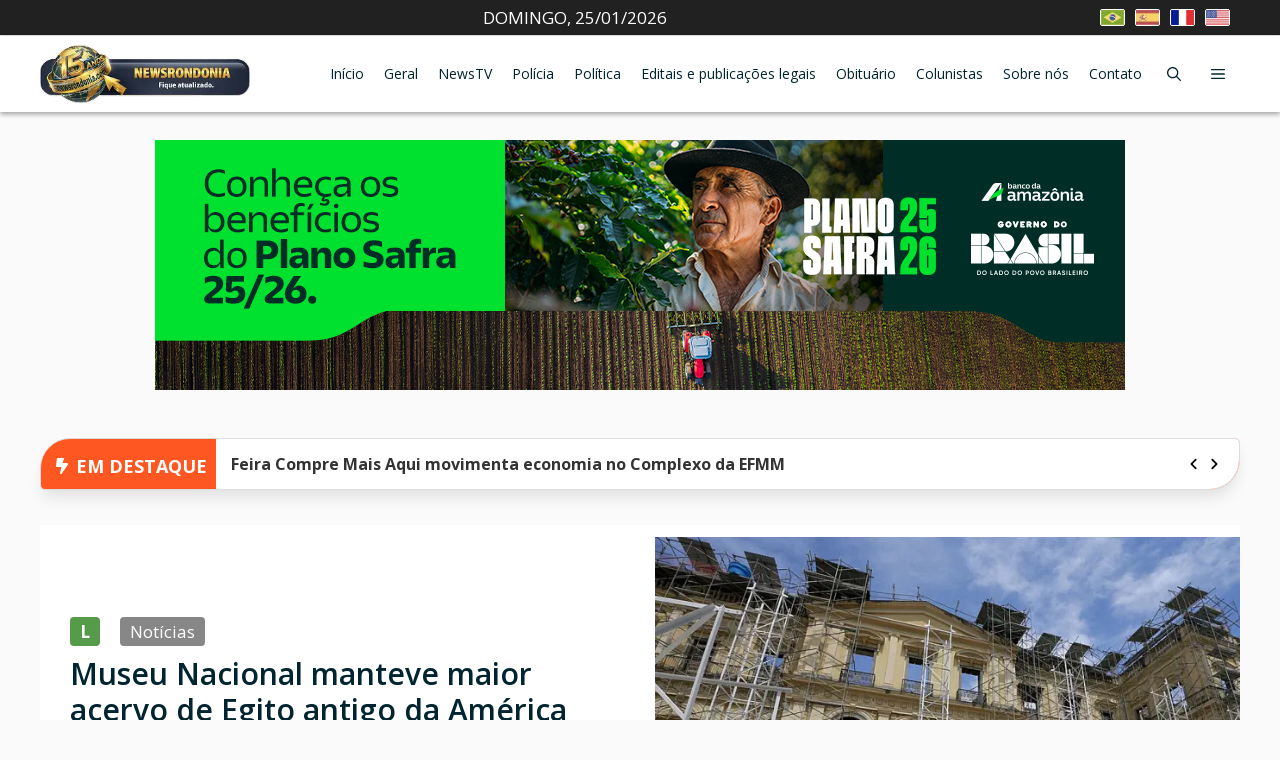

--- FILE ---
content_type: text/html; charset=UTF-8
request_url: https://newsrondonia.com.br/noticias/2021/09/22/museu-nacional-manteve-maior-acervo-de-egito-antigo-da-america-do-sul/
body_size: 73712
content:
<!DOCTYPE html>
<html lang="pt-BR" prefix="og: https://ogp.me/ns#">
<head>
	<meta charset="UTF-8">
	<meta name="viewport" content="width=device-width, initial-scale=1">
<!-- Otimização dos mecanismos de pesquisa pelo Rank Math PRO - https://rankmath.com/ -->
<title>Museu Nacional manteve maior acervo de Egito antigo da Am&eacute;rica do Sul - News Rondônia</title><link rel="preload" href="https://newsrondonia.com.br/wp-content/uploads/2024/10/br.jpeg" as="image" fetchpriority="high"><link rel="preload" href="https://newsrondonia.com.br/wp-content/uploads/2024/10/es.jpeg" as="image" fetchpriority="high">
<meta name="description" content="Museu manteve 15% de todo o acervo depois do inc&ecirc;ndio de 2018"/>
<meta name="robots" content="follow, index, max-snippet:-1, max-video-preview:-1, max-image-preview:large"/>
<link rel="canonical" href="https://newsrondonia.com.br/noticias/2021/09/22/museu-nacional-manteve-maior-acervo-de-egito-antigo-da-america-do-sul/" />
<meta property="og:locale" content="pt_BR" />
<meta property="og:type" content="article" />
<meta property="og:title" content="Museu Nacional manteve maior acervo de Egito antigo da Am&eacute;rica do Sul - News Rondônia" />
<meta property="og:description" content="Museu manteve 15% de todo o acervo depois do inc&ecirc;ndio de 2018" />
<meta property="og:url" content="https://newsrondonia.com.br/noticias/2021/09/22/museu-nacional-manteve-maior-acervo-de-egito-antigo-da-america-do-sul/" />
<meta property="og:site_name" content="News Rondônia" />
<meta property="article:publisher" content="https://www.facebook.com/jornalnewsrondoniaantigo/" />
<meta property="article:section" content="Notícias" />
<meta property="og:image" content="https://newsrondonia.com.br/wp-content/uploads/2023/04/cc2690223c1d3872f608cc32713fcf96.jpg" />
<meta property="og:image:secure_url" content="https://newsrondonia.com.br/wp-content/uploads/2023/04/cc2690223c1d3872f608cc32713fcf96.jpg" />
<meta property="og:image:width" content="679" />
<meta property="og:image:height" content="453" />
<meta property="og:image:alt" content="Museu Nacional manteve maior acervo de Egito antigo da Am&eacute;rica do Sul" />
<meta property="og:image:type" content="image/jpeg" />
<meta property="article:published_time" content="2021-09-22T09:19:00-04:00" />
<meta name="twitter:card" content="summary_large_image" />
<meta name="twitter:title" content="Museu Nacional manteve maior acervo de Egito antigo da Am&eacute;rica do Sul - News Rondônia" />
<meta name="twitter:description" content="Museu manteve 15% de todo o acervo depois do inc&ecirc;ndio de 2018" />
<meta name="twitter:image" content="https://newsrondonia.com.br/wp-content/uploads/2023/04/cc2690223c1d3872f608cc32713fcf96.jpg" />
<meta name="twitter:label1" content="Escrito por" />
<meta name="twitter:data1" content="News Rondônia" />
<meta name="twitter:label2" content="Tempo para leitura" />
<meta name="twitter:data2" content="8 minutos" />
<script type="application/ld+json" class="rank-math-schema-pro">{"@context":"https://schema.org","@graph":[{"@type":["NewsMediaOrganization","Organization"],"@id":"https://newsrondonia.com.br/#organization","name":"News Rond\u00f4nia","url":"https://newsrondonia.com.br","sameAs":["https://www.facebook.com/jornalnewsrondoniaantigo/"],"logo":{"@type":"ImageObject","@id":"https://newsrondonia.com.br/#logo","url":"https://newsrondonia.com.br/wp-content/uploads/2023/02/logo-newsrondonia-natal.webp","contentUrl":"https://newsrondonia.com.br/wp-content/uploads/2023/02/logo-newsrondonia-natal.webp","caption":"News Rond\u00f4nia","inLanguage":"pt-BR","width":"1000","height":"212"}},{"@type":"WebSite","@id":"https://newsrondonia.com.br/#website","url":"https://newsrondonia.com.br","name":"News Rond\u00f4nia","alternateName":"Not\u00edcias de Rond\u00f4nia","publisher":{"@id":"https://newsrondonia.com.br/#organization"},"inLanguage":"pt-BR"},{"@type":"ImageObject","@id":"https://newsrondonia.com.br/wp-content/uploads/2023/04/cc2690223c1d3872f608cc32713fcf96.jpg","url":"https://newsrondonia.com.br/wp-content/uploads/2023/04/cc2690223c1d3872f608cc32713fcf96.jpg","width":"679","height":"453","inLanguage":"pt-BR"},{"@type":"BreadcrumbList","@id":"https://newsrondonia.com.br/noticias/2021/09/22/museu-nacional-manteve-maior-acervo-de-egito-antigo-da-america-do-sul/#breadcrumb","itemListElement":[{"@type":"ListItem","position":"1","item":{"@id":"https://newsrondonia.com.br","name":"In\u00edcio"}},{"@type":"ListItem","position":"2","item":{"@id":"https://newsrondonia.com.br/category/noticias/","name":"Not\u00edcias"}},{"@type":"ListItem","position":"3","item":{"@id":"https://newsrondonia.com.br/noticias/2021/09/22/museu-nacional-manteve-maior-acervo-de-egito-antigo-da-america-do-sul/","name":"Museu Nacional manteve maior acervo de Egito antigo da Am&eacute;rica do Sul"}}]},{"@type":"WebPage","@id":"https://newsrondonia.com.br/noticias/2021/09/22/museu-nacional-manteve-maior-acervo-de-egito-antigo-da-america-do-sul/#webpage","url":"https://newsrondonia.com.br/noticias/2021/09/22/museu-nacional-manteve-maior-acervo-de-egito-antigo-da-america-do-sul/","name":"Museu Nacional manteve maior acervo de Egito antigo da Am&eacute;rica do Sul - News Rond\u00f4nia","datePublished":"2021-09-22T09:19:00-04:00","dateModified":"2021-09-22T09:19:00-04:00","isPartOf":{"@id":"https://newsrondonia.com.br/#website"},"primaryImageOfPage":{"@id":"https://newsrondonia.com.br/wp-content/uploads/2023/04/cc2690223c1d3872f608cc32713fcf96.jpg"},"inLanguage":"pt-BR","breadcrumb":{"@id":"https://newsrondonia.com.br/noticias/2021/09/22/museu-nacional-manteve-maior-acervo-de-egito-antigo-da-america-do-sul/#breadcrumb"}},{"@type":"Person","@id":"https://newsrondonia.com.br/author/newsrondonia/","name":"News Rond\u00f4nia","url":"https://newsrondonia.com.br/author/newsrondonia/","image":{"@type":"ImageObject","@id":"https://secure.gravatar.com/avatar/da6e868cfea1bc1fd6f6c3d516c4f018647aadc221da5c8ac08e51f288b277d4?s=96&amp;d=mm&amp;r=g","url":"https://secure.gravatar.com/avatar/da6e868cfea1bc1fd6f6c3d516c4f018647aadc221da5c8ac08e51f288b277d4?s=96&amp;d=mm&amp;r=g","caption":"News Rond\u00f4nia","inLanguage":"pt-BR"},"worksFor":{"@id":"https://newsrondonia.com.br/#organization"}},{"@type":"NewsArticle","headline":"Museu Nacional manteve maior acervo de Egito antigo da Am&eacute;rica do Sul - News Rond\u00f4nia","datePublished":"2021-09-22T09:19:00-04:00","dateModified":"2021-09-22T09:19:00-04:00","articleSection":"Not\u00edcias","author":{"@id":"https://newsrondonia.com.br/author/newsrondonia/","name":"News Rond\u00f4nia"},"publisher":{"@id":"https://newsrondonia.com.br/#organization"},"description":"Museu manteve 15% de todo o acervo depois do inc&ecirc;ndio de 2018","copyrightYear":"2021","copyrightHolder":{"@id":"https://newsrondonia.com.br/#organization"},"name":"Museu Nacional manteve maior acervo de Egito antigo da Am&eacute;rica do Sul - News Rond\u00f4nia","@id":"https://newsrondonia.com.br/noticias/2021/09/22/museu-nacional-manteve-maior-acervo-de-egito-antigo-da-america-do-sul/#richSnippet","isPartOf":{"@id":"https://newsrondonia.com.br/noticias/2021/09/22/museu-nacional-manteve-maior-acervo-de-egito-antigo-da-america-do-sul/#webpage"},"image":{"@id":"https://newsrondonia.com.br/wp-content/uploads/2023/04/cc2690223c1d3872f608cc32713fcf96.jpg"},"inLanguage":"pt-BR","mainEntityOfPage":{"@id":"https://newsrondonia.com.br/noticias/2021/09/22/museu-nacional-manteve-maior-acervo-de-egito-antigo-da-america-do-sul/#webpage"}}]}</script>
<!-- /Plugin de SEO Rank Math para WordPress -->

<link rel='dns-prefetch' href='//translate.google.com' />


<link rel="alternate" type="application/rss+xml" title="Feed para News Rondônia &raquo;" href="https://newsrondonia.com.br/feed.xml" />
<link rel="alternate" type="application/rss+xml" title="Feed de comentários para News Rondônia &raquo;" href="https://newsrondonia.com.br/feed.xml" />
<link rel="alternate" title="oEmbed (JSON)" type="application/json+oembed" href="https://newsrondonia.com.br/wp-json/oembed/1.0/embed?url=https%3A%2F%2Fnewsrondonia.com.br%2Fnoticias%2F2021%2F09%2F22%2Fmuseu-nacional-manteve-maior-acervo-de-egito-antigo-da-america-do-sul%2F" />
<link rel="alternate" title="oEmbed (XML)" type="text/xml+oembed" href="https://newsrondonia.com.br/wp-json/oembed/1.0/embed?url=https%3A%2F%2Fnewsrondonia.com.br%2Fnoticias%2F2021%2F09%2F22%2Fmuseu-nacional-manteve-maior-acervo-de-egito-antigo-da-america-do-sul%2F&#038;format=xml" />
<link rel="alternate" type="application/rss+xml" title="Feed de News Rondônia &raquo; Story" href="https://newsrondonia.com.br/web-stories/feed/"><style id='wp-img-auto-sizes-contain-inline-css'>
img:is([sizes=auto i],[sizes^="auto," i]){contain-intrinsic-size:3000px 1500px}
/*# sourceURL=wp-img-auto-sizes-contain-inline-css */
</style>
<style id='wp-block-library-inline-css'>
:root{--wp-block-synced-color:#7a00df;--wp-block-synced-color--rgb:122,0,223;--wp-bound-block-color:var(--wp-block-synced-color);--wp-editor-canvas-background:#ddd;--wp-admin-theme-color:#007cba;--wp-admin-theme-color--rgb:0,124,186;--wp-admin-theme-color-darker-10:#006ba1;--wp-admin-theme-color-darker-10--rgb:0,107,160.5;--wp-admin-theme-color-darker-20:#005a87;--wp-admin-theme-color-darker-20--rgb:0,90,135;--wp-admin-border-width-focus:2px}@media (min-resolution:192dpi){:root{--wp-admin-border-width-focus:1.5px}}.wp-element-button{cursor:pointer}:root .has-very-light-gray-background-color{background-color:#eee}:root .has-very-dark-gray-background-color{background-color:#313131}:root .has-very-light-gray-color{color:#eee}:root .has-very-dark-gray-color{color:#313131}:root .has-vivid-green-cyan-to-vivid-cyan-blue-gradient-background{background:linear-gradient(135deg,#00d084,#0693e3)}:root .has-purple-crush-gradient-background{background:linear-gradient(135deg,#34e2e4,#4721fb 50%,#ab1dfe)}:root .has-hazy-dawn-gradient-background{background:linear-gradient(135deg,#faaca8,#dad0ec)}:root .has-subdued-olive-gradient-background{background:linear-gradient(135deg,#fafae1,#67a671)}:root .has-atomic-cream-gradient-background{background:linear-gradient(135deg,#fdd79a,#004a59)}:root .has-nightshade-gradient-background{background:linear-gradient(135deg,#330968,#31cdcf)}:root .has-midnight-gradient-background{background:linear-gradient(135deg,#020381,#2874fc)}:root{--wp--preset--font-size--normal:16px;--wp--preset--font-size--huge:42px}.has-regular-font-size{font-size:1em}.has-larger-font-size{font-size:2.625em}.has-normal-font-size{font-size:var(--wp--preset--font-size--normal)}.has-huge-font-size{font-size:var(--wp--preset--font-size--huge)}.has-text-align-center{text-align:center}.has-text-align-left{text-align:left}.has-text-align-right{text-align:right}.has-fit-text{white-space:nowrap!important}#end-resizable-editor-section{display:none}.aligncenter{clear:both}.items-justified-left{justify-content:flex-start}.items-justified-center{justify-content:center}.items-justified-right{justify-content:flex-end}.items-justified-space-between{justify-content:space-between}.screen-reader-text{border:0;clip-path:inset(50%);height:1px;margin:-1px;overflow:hidden;padding:0;position:absolute;width:1px;word-wrap:normal!important}.screen-reader-text:focus{background-color:#ddd;clip-path:none;color:#444;display:block;font-size:1em;height:auto;left:5px;line-height:normal;padding:15px 23px 14px;text-decoration:none;top:5px;width:auto;z-index:100000}html :where(.has-border-color){border-style:solid}html :where([style*=border-top-color]){border-top-style:solid}html :where([style*=border-right-color]){border-right-style:solid}html :where([style*=border-bottom-color]){border-bottom-style:solid}html :where([style*=border-left-color]){border-left-style:solid}html :where([style*=border-width]){border-style:solid}html :where([style*=border-top-width]){border-top-style:solid}html :where([style*=border-right-width]){border-right-style:solid}html :where([style*=border-bottom-width]){border-bottom-style:solid}html :where([style*=border-left-width]){border-left-style:solid}html :where(img[class*=wp-image-]){height:auto;max-width:100%}:where(figure){margin:0 0 1em}html :where(.is-position-sticky){--wp-admin--admin-bar--position-offset:var(--wp-admin--admin-bar--height,0px)}@media screen and (max-width:600px){html :where(.is-position-sticky){--wp-admin--admin-bar--position-offset:0px}}

/*# sourceURL=wp-block-library-inline-css */
</style><style id='wp-block-heading-inline-css'>
h1:where(.wp-block-heading).has-background,h2:where(.wp-block-heading).has-background,h3:where(.wp-block-heading).has-background,h4:where(.wp-block-heading).has-background,h5:where(.wp-block-heading).has-background,h6:where(.wp-block-heading).has-background{padding:1.25em 2.375em}h1.has-text-align-left[style*=writing-mode]:where([style*=vertical-lr]),h1.has-text-align-right[style*=writing-mode]:where([style*=vertical-rl]),h2.has-text-align-left[style*=writing-mode]:where([style*=vertical-lr]),h2.has-text-align-right[style*=writing-mode]:where([style*=vertical-rl]),h3.has-text-align-left[style*=writing-mode]:where([style*=vertical-lr]),h3.has-text-align-right[style*=writing-mode]:where([style*=vertical-rl]),h4.has-text-align-left[style*=writing-mode]:where([style*=vertical-lr]),h4.has-text-align-right[style*=writing-mode]:where([style*=vertical-rl]),h5.has-text-align-left[style*=writing-mode]:where([style*=vertical-lr]),h5.has-text-align-right[style*=writing-mode]:where([style*=vertical-rl]),h6.has-text-align-left[style*=writing-mode]:where([style*=vertical-lr]),h6.has-text-align-right[style*=writing-mode]:where([style*=vertical-rl]){rotate:180deg}
/*# sourceURL=https://newsrondonia.com.br/wp-includes/blocks/heading/style.min.css */
</style>
<style id='global-styles-inline-css'>
:root{--wp--preset--aspect-ratio--square: 1;--wp--preset--aspect-ratio--4-3: 4/3;--wp--preset--aspect-ratio--3-4: 3/4;--wp--preset--aspect-ratio--3-2: 3/2;--wp--preset--aspect-ratio--2-3: 2/3;--wp--preset--aspect-ratio--16-9: 16/9;--wp--preset--aspect-ratio--9-16: 9/16;--wp--preset--color--black: #000000;--wp--preset--color--cyan-bluish-gray: #abb8c3;--wp--preset--color--white: #ffffff;--wp--preset--color--pale-pink: #f78da7;--wp--preset--color--vivid-red: #cf2e2e;--wp--preset--color--luminous-vivid-orange: #ff6900;--wp--preset--color--luminous-vivid-amber: #fcb900;--wp--preset--color--light-green-cyan: #7bdcb5;--wp--preset--color--vivid-green-cyan: #00d084;--wp--preset--color--pale-cyan-blue: #8ed1fc;--wp--preset--color--vivid-cyan-blue: #0693e3;--wp--preset--color--vivid-purple: #9b51e0;--wp--preset--color--contrast: var(--contrast);--wp--preset--color--contrast-2: var(--contrast-2);--wp--preset--color--contrast-3: var(--contrast-3);--wp--preset--color--base: var(--base);--wp--preset--color--base-2: var(--base-2);--wp--preset--color--base-3: var(--base-3);--wp--preset--color--accent: var(--accent);--wp--preset--color--accent-2: var(--accent-2);--wp--preset--color--accent-hover: var(--accent-hover);--wp--preset--color--highlight: var(--highlight);--wp--preset--gradient--vivid-cyan-blue-to-vivid-purple: linear-gradient(135deg,rgb(6,147,227) 0%,rgb(155,81,224) 100%);--wp--preset--gradient--light-green-cyan-to-vivid-green-cyan: linear-gradient(135deg,rgb(122,220,180) 0%,rgb(0,208,130) 100%);--wp--preset--gradient--luminous-vivid-amber-to-luminous-vivid-orange: linear-gradient(135deg,rgb(252,185,0) 0%,rgb(255,105,0) 100%);--wp--preset--gradient--luminous-vivid-orange-to-vivid-red: linear-gradient(135deg,rgb(255,105,0) 0%,rgb(207,46,46) 100%);--wp--preset--gradient--very-light-gray-to-cyan-bluish-gray: linear-gradient(135deg,rgb(238,238,238) 0%,rgb(169,184,195) 100%);--wp--preset--gradient--cool-to-warm-spectrum: linear-gradient(135deg,rgb(74,234,220) 0%,rgb(151,120,209) 20%,rgb(207,42,186) 40%,rgb(238,44,130) 60%,rgb(251,105,98) 80%,rgb(254,248,76) 100%);--wp--preset--gradient--blush-light-purple: linear-gradient(135deg,rgb(255,206,236) 0%,rgb(152,150,240) 100%);--wp--preset--gradient--blush-bordeaux: linear-gradient(135deg,rgb(254,205,165) 0%,rgb(254,45,45) 50%,rgb(107,0,62) 100%);--wp--preset--gradient--luminous-dusk: linear-gradient(135deg,rgb(255,203,112) 0%,rgb(199,81,192) 50%,rgb(65,88,208) 100%);--wp--preset--gradient--pale-ocean: linear-gradient(135deg,rgb(255,245,203) 0%,rgb(182,227,212) 50%,rgb(51,167,181) 100%);--wp--preset--gradient--electric-grass: linear-gradient(135deg,rgb(202,248,128) 0%,rgb(113,206,126) 100%);--wp--preset--gradient--midnight: linear-gradient(135deg,rgb(2,3,129) 0%,rgb(40,116,252) 100%);--wp--preset--font-size--small: 13px;--wp--preset--font-size--medium: 20px;--wp--preset--font-size--large: 36px;--wp--preset--font-size--x-large: 42px;--wp--preset--spacing--20: 0.44rem;--wp--preset--spacing--30: 0.67rem;--wp--preset--spacing--40: 1rem;--wp--preset--spacing--50: 1.5rem;--wp--preset--spacing--60: 2.25rem;--wp--preset--spacing--70: 3.38rem;--wp--preset--spacing--80: 5.06rem;--wp--preset--shadow--natural: 6px 6px 9px rgba(0, 0, 0, 0.2);--wp--preset--shadow--deep: 12px 12px 50px rgba(0, 0, 0, 0.4);--wp--preset--shadow--sharp: 6px 6px 0px rgba(0, 0, 0, 0.2);--wp--preset--shadow--outlined: 6px 6px 0px -3px rgb(255, 255, 255), 6px 6px rgb(0, 0, 0);--wp--preset--shadow--crisp: 6px 6px 0px rgb(0, 0, 0);}:where(.is-layout-flex){gap: 0.5em;}:where(.is-layout-grid){gap: 0.5em;}body .is-layout-flex{display: flex;}.is-layout-flex{flex-wrap: wrap;align-items: center;}.is-layout-flex > :is(*, div){margin: 0;}body .is-layout-grid{display: grid;}.is-layout-grid > :is(*, div){margin: 0;}:where(.wp-block-columns.is-layout-flex){gap: 2em;}:where(.wp-block-columns.is-layout-grid){gap: 2em;}:where(.wp-block-post-template.is-layout-flex){gap: 1.25em;}:where(.wp-block-post-template.is-layout-grid){gap: 1.25em;}.has-black-color{color: var(--wp--preset--color--black) !important;}.has-cyan-bluish-gray-color{color: var(--wp--preset--color--cyan-bluish-gray) !important;}.has-white-color{color: var(--wp--preset--color--white) !important;}.has-pale-pink-color{color: var(--wp--preset--color--pale-pink) !important;}.has-vivid-red-color{color: var(--wp--preset--color--vivid-red) !important;}.has-luminous-vivid-orange-color{color: var(--wp--preset--color--luminous-vivid-orange) !important;}.has-luminous-vivid-amber-color{color: var(--wp--preset--color--luminous-vivid-amber) !important;}.has-light-green-cyan-color{color: var(--wp--preset--color--light-green-cyan) !important;}.has-vivid-green-cyan-color{color: var(--wp--preset--color--vivid-green-cyan) !important;}.has-pale-cyan-blue-color{color: var(--wp--preset--color--pale-cyan-blue) !important;}.has-vivid-cyan-blue-color{color: var(--wp--preset--color--vivid-cyan-blue) !important;}.has-vivid-purple-color{color: var(--wp--preset--color--vivid-purple) !important;}.has-black-background-color{background-color: var(--wp--preset--color--black) !important;}.has-cyan-bluish-gray-background-color{background-color: var(--wp--preset--color--cyan-bluish-gray) !important;}.has-white-background-color{background-color: var(--wp--preset--color--white) !important;}.has-pale-pink-background-color{background-color: var(--wp--preset--color--pale-pink) !important;}.has-vivid-red-background-color{background-color: var(--wp--preset--color--vivid-red) !important;}.has-luminous-vivid-orange-background-color{background-color: var(--wp--preset--color--luminous-vivid-orange) !important;}.has-luminous-vivid-amber-background-color{background-color: var(--wp--preset--color--luminous-vivid-amber) !important;}.has-light-green-cyan-background-color{background-color: var(--wp--preset--color--light-green-cyan) !important;}.has-vivid-green-cyan-background-color{background-color: var(--wp--preset--color--vivid-green-cyan) !important;}.has-pale-cyan-blue-background-color{background-color: var(--wp--preset--color--pale-cyan-blue) !important;}.has-vivid-cyan-blue-background-color{background-color: var(--wp--preset--color--vivid-cyan-blue) !important;}.has-vivid-purple-background-color{background-color: var(--wp--preset--color--vivid-purple) !important;}.has-black-border-color{border-color: var(--wp--preset--color--black) !important;}.has-cyan-bluish-gray-border-color{border-color: var(--wp--preset--color--cyan-bluish-gray) !important;}.has-white-border-color{border-color: var(--wp--preset--color--white) !important;}.has-pale-pink-border-color{border-color: var(--wp--preset--color--pale-pink) !important;}.has-vivid-red-border-color{border-color: var(--wp--preset--color--vivid-red) !important;}.has-luminous-vivid-orange-border-color{border-color: var(--wp--preset--color--luminous-vivid-orange) !important;}.has-luminous-vivid-amber-border-color{border-color: var(--wp--preset--color--luminous-vivid-amber) !important;}.has-light-green-cyan-border-color{border-color: var(--wp--preset--color--light-green-cyan) !important;}.has-vivid-green-cyan-border-color{border-color: var(--wp--preset--color--vivid-green-cyan) !important;}.has-pale-cyan-blue-border-color{border-color: var(--wp--preset--color--pale-cyan-blue) !important;}.has-vivid-cyan-blue-border-color{border-color: var(--wp--preset--color--vivid-cyan-blue) !important;}.has-vivid-purple-border-color{border-color: var(--wp--preset--color--vivid-purple) !important;}.has-vivid-cyan-blue-to-vivid-purple-gradient-background{background: var(--wp--preset--gradient--vivid-cyan-blue-to-vivid-purple) !important;}.has-light-green-cyan-to-vivid-green-cyan-gradient-background{background: var(--wp--preset--gradient--light-green-cyan-to-vivid-green-cyan) !important;}.has-luminous-vivid-amber-to-luminous-vivid-orange-gradient-background{background: var(--wp--preset--gradient--luminous-vivid-amber-to-luminous-vivid-orange) !important;}.has-luminous-vivid-orange-to-vivid-red-gradient-background{background: var(--wp--preset--gradient--luminous-vivid-orange-to-vivid-red) !important;}.has-very-light-gray-to-cyan-bluish-gray-gradient-background{background: var(--wp--preset--gradient--very-light-gray-to-cyan-bluish-gray) !important;}.has-cool-to-warm-spectrum-gradient-background{background: var(--wp--preset--gradient--cool-to-warm-spectrum) !important;}.has-blush-light-purple-gradient-background{background: var(--wp--preset--gradient--blush-light-purple) !important;}.has-blush-bordeaux-gradient-background{background: var(--wp--preset--gradient--blush-bordeaux) !important;}.has-luminous-dusk-gradient-background{background: var(--wp--preset--gradient--luminous-dusk) !important;}.has-pale-ocean-gradient-background{background: var(--wp--preset--gradient--pale-ocean) !important;}.has-electric-grass-gradient-background{background: var(--wp--preset--gradient--electric-grass) !important;}.has-midnight-gradient-background{background: var(--wp--preset--gradient--midnight) !important;}.has-small-font-size{font-size: var(--wp--preset--font-size--small) !important;}.has-medium-font-size{font-size: var(--wp--preset--font-size--medium) !important;}.has-large-font-size{font-size: var(--wp--preset--font-size--large) !important;}.has-x-large-font-size{font-size: var(--wp--preset--font-size--x-large) !important;}
/*# sourceURL=global-styles-inline-css */
</style>

<style id='classic-theme-styles-inline-css'>
/*! This file is auto-generated */
.wp-block-button__link{color:#fff;background-color:#32373c;border-radius:9999px;box-shadow:none;text-decoration:none;padding:calc(.667em + 2px) calc(1.333em + 2px);font-size:1.125em}.wp-block-file__button{background:#32373c;color:#fff;text-decoration:none}
/*# sourceURL=/wp-includes/css/classic-themes.min.css */
</style>
<link rel='stylesheet' id='custom-shortcodes-css' href='https://newsrondonia.com.br/wp-content/themes/generatepress_child/custom-functions/shortcodes/public/css/shortcodes.min.css?ver=1766762927' media='all' />
<link rel='stylesheet' id='news-main-css-css' href='https://newsrondonia.com.br/wp-content/themes/generatepress_child/public/assets/css/news-app.min.css?ver=1768623546' media='all' />
<link rel='stylesheet' id='news-swiper-style-css' href='https://newsrondonia.com.br/wp-content/themes/generatepress_child/public/assets/css/swiper.min.css?ver=1755524493' media='all' />
<link rel="stylesheet" id="print-stylesheet-css" href="https://newsrondonia.com.br/wp-content/cache/perfmatters/newsrondonia.com.br/minify/d2550aadb2f7.print.min.css?ver=1.0.0" media="print">
<link rel='stylesheet' id='generate-style-css' href='https://newsrondonia.com.br/wp-content/themes/generatepress/assets/css/main.min.css?ver=3.6.1' media='all' />
<style id='generate-style-inline-css'>
.no-featured-image-padding .featured-image {margin-left:-30px;margin-right:-30px;}.post-image-above-header .no-featured-image-padding .inside-article .featured-image {margin-top:-30px;}@media (max-width:768px){.no-featured-image-padding .featured-image {margin-left:-30px;margin-right:-30px;}.post-image-above-header .no-featured-image-padding .inside-article .featured-image {margin-top:-30px;}}
body{background-color:var(--base);color:var(--contrast);}a{color:#1258a7;}a:hover, a:focus, a:active{color:var(--accent-hover);}.wp-block-group__inner-container{max-width:1200px;margin-left:auto;margin-right:auto;}.generate-back-to-top{font-size:20px;border-radius:3px;position:fixed;bottom:30px;right:30px;line-height:40px;width:40px;text-align:center;z-index:10;transition:opacity 300ms ease-in-out;opacity:0.1;transform:translateY(1000px);}.generate-back-to-top__show{opacity:1;transform:translateY(0);}:root{--contrast:#212121;--contrast-2:#002430;--contrast-3:#878787;--base:#fafafa;--base-2:#f7f8f9;--base-3:#ffffff;--accent:#242226;--accent-2:#01B1FC;--accent-hover:#35343a;--highlight:#A3E233;}:root .has-contrast-color{color:var(--contrast);}:root .has-contrast-background-color{background-color:var(--contrast);}:root .has-contrast-2-color{color:var(--contrast-2);}:root .has-contrast-2-background-color{background-color:var(--contrast-2);}:root .has-contrast-3-color{color:var(--contrast-3);}:root .has-contrast-3-background-color{background-color:var(--contrast-3);}:root .has-base-color{color:var(--base);}:root .has-base-background-color{background-color:var(--base);}:root .has-base-2-color{color:var(--base-2);}:root .has-base-2-background-color{background-color:var(--base-2);}:root .has-base-3-color{color:var(--base-3);}:root .has-base-3-background-color{background-color:var(--base-3);}:root .has-accent-color{color:var(--accent);}:root .has-accent-background-color{background-color:var(--accent);}:root .has-accent-2-color{color:var(--accent-2);}:root .has-accent-2-background-color{background-color:var(--accent-2);}:root .has-accent-hover-color{color:var(--accent-hover);}:root .has-accent-hover-background-color{background-color:var(--accent-hover);}:root .has-highlight-color{color:var(--highlight);}:root .has-highlight-background-color{background-color:var(--highlight);}.gp-modal:not(.gp-modal--open):not(.gp-modal--transition){display:none;}.gp-modal--transition:not(.gp-modal--open){pointer-events:none;}.gp-modal-overlay:not(.gp-modal-overlay--open):not(.gp-modal--transition){display:none;}.gp-modal__overlay{display:none;position:fixed;top:0;left:0;right:0;bottom:0;background:rgba(0,0,0,0.2);display:flex;justify-content:center;align-items:center;z-index:10000;backdrop-filter:blur(3px);transition:opacity 500ms ease;opacity:0;}.gp-modal--open:not(.gp-modal--transition) .gp-modal__overlay{opacity:1;}.gp-modal__container{max-width:100%;max-height:100vh;transform:scale(0.9);transition:transform 500ms ease;padding:0 10px;}.gp-modal--open:not(.gp-modal--transition) .gp-modal__container{transform:scale(1);}.search-modal-fields{display:flex;}.gp-search-modal .gp-modal__overlay{align-items:flex-start;padding-top:25vh;background:var(--gp-search-modal-overlay-bg-color);}.search-modal-form{width:500px;max-width:100%;background-color:var(--gp-search-modal-bg-color);color:var(--gp-search-modal-text-color);}.search-modal-form .search-field, .search-modal-form .search-field:focus{width:100%;height:60px;background-color:transparent;border:0;appearance:none;color:currentColor;}.search-modal-fields button, .search-modal-fields button:active, .search-modal-fields button:focus, .search-modal-fields button:hover{background-color:transparent;border:0;color:currentColor;width:60px;}body, button, input, select, textarea{font-family:Open Sans, sans-serif;font-size:17px;}.main-title{font-size:25px;}.widget-title{font-weight:600;}button:not(.menu-toggle),html input[type="button"],input[type="reset"],input[type="submit"],.button,.wp-block-button .wp-block-button__link{font-size:15px;}h1{font-weight:600;font-size:40px;}h2{font-weight:600;font-size:30px;}h3{font-size:20px;}.main-navigation a, .main-navigation .menu-toggle, .main-navigation .menu-bar-items{font-size:14px;}.top-bar{background-color:#636363;color:#ffffff;}.top-bar a{color:#ffffff;}.top-bar a:hover{color:#303030;}.site-header{background-color:#ffffff;color:#3a3a3a;}.site-header a{color:#3a3a3a;}.main-title a,.main-title a:hover{color:#ffffff;}.site-description{color:#757575;}.mobile-menu-control-wrapper .menu-toggle,.mobile-menu-control-wrapper .menu-toggle:hover,.mobile-menu-control-wrapper .menu-toggle:focus,.has-inline-mobile-toggle #site-navigation.toggled{background-color:rgba(0, 0, 0, 0.02);}.main-navigation,.main-navigation ul ul{background-color:#ffffff;}.main-navigation .main-nav ul li a, .main-navigation .menu-toggle, .main-navigation .menu-bar-items{color:var(--contrast-2);}.main-navigation .main-nav ul li:not([class*="current-menu-"]):hover > a, .main-navigation .main-nav ul li:not([class*="current-menu-"]):focus > a, .main-navigation .main-nav ul li.sfHover:not([class*="current-menu-"]) > a, .main-navigation .menu-bar-item:hover > a, .main-navigation .menu-bar-item.sfHover > a{color:var(--base-3);background-color:var(--contrast-2);}button.menu-toggle:hover,button.menu-toggle:focus{color:var(--contrast-2);}.main-navigation .main-nav ul li[class*="current-menu-"] > a{color:var(--base-3);background-color:var(--contrast-2);}.navigation-search input[type="search"],.navigation-search input[type="search"]:active, .navigation-search input[type="search"]:focus, .main-navigation .main-nav ul li.search-item.active > a, .main-navigation .menu-bar-items .search-item.active > a{color:var(--base-3);background-color:var(--contrast-2);}.separate-containers .inside-article, .separate-containers .comments-area, .separate-containers .page-header, .one-container .container, .separate-containers .paging-navigation, .inside-page-header{background-color:var(--base-3);}.inside-article a,.paging-navigation a,.comments-area a,.page-header a{color:var(--accent-2);}.inside-article a:hover,.paging-navigation a:hover,.comments-area a:hover,.page-header a:hover{color:var(--accent-hover);}.entry-title a{color:var(--contrast-2);}.entry-title a:hover{color:var(--accent-hover);}.entry-meta{color:var(--contrast-3);}.entry-meta a{color:var(--contrast-2);}.entry-meta a:hover{color:var(--accent-hover);}h1{color:var(--contrast-2);}h2{color:var(--contrast-2);}h3{color:var(--contrast-2);}.sidebar .widget{background-color:#ffffff;}.sidebar .widget a{color:var(--accent-2);}.sidebar .widget a:hover{color:var(--accent-hover);}.sidebar .widget .widget-title{color:#000000;}.footer-widgets{color:var(--base-3);background-color:var(--contrast-2);}.footer-widgets a{color:var(--base-3);}.footer-widgets a:hover{color:var(--base-3);}.footer-widgets .widget-title{color:var(--base-2);}.site-info{color:var(--contrast-2);}.site-info a{color:var(--contrast-2);}.site-info a:hover{color:var(--accent-hover);}.footer-bar .widget_nav_menu .current-menu-item a{color:var(--accent-hover);}input[type="text"],input[type="email"],input[type="url"],input[type="password"],input[type="search"],input[type="tel"],input[type="number"],textarea,select{color:var(--contrast);background-color:#fafafa;border-color:var(--contrast);}input[type="text"]:focus,input[type="email"]:focus,input[type="url"]:focus,input[type="password"]:focus,input[type="search"]:focus,input[type="tel"]:focus,input[type="number"]:focus,textarea:focus,select:focus{color:var(--contrast-3);background-color:#ffffff;border-color:var(--contrast-3);}button,html input[type="button"],input[type="reset"],input[type="submit"],a.button,a.wp-block-button__link:not(.has-background){color:#ffffff;background-color:var(--accent);}button:hover,html input[type="button"]:hover,input[type="reset"]:hover,input[type="submit"]:hover,a.button:hover,button:focus,html input[type="button"]:focus,input[type="reset"]:focus,input[type="submit"]:focus,a.button:focus,a.wp-block-button__link:not(.has-background):active,a.wp-block-button__link:not(.has-background):focus,a.wp-block-button__link:not(.has-background):hover{color:#ffffff;background-color:var(--accent-hover);}a.generate-back-to-top{background-color:rgba( 0,0,0,0.4 );color:#ffffff;}a.generate-back-to-top:hover,a.generate-back-to-top:focus{background-color:rgba( 0,0,0,0.6 );color:#ffffff;}:root{--gp-search-modal-bg-color:var(--base-3);--gp-search-modal-text-color:var(--contrast);--gp-search-modal-overlay-bg-color:rgba(0,0,0,0.2);}@media (max-width: 768px){.main-navigation .menu-bar-item:hover > a, .main-navigation .menu-bar-item.sfHover > a{background:none;color:var(--contrast-2);}}.inside-top-bar{padding:10px;}.inside-header{padding:40px;}.nav-below-header .main-navigation .inside-navigation.grid-container, .nav-above-header .main-navigation .inside-navigation.grid-container{padding:0px 25px 0px 25px;}.separate-containers .inside-article, .separate-containers .comments-area, .separate-containers .page-header, .separate-containers .paging-navigation, .one-container .site-content, .inside-page-header{padding:30px;}.site-main .wp-block-group__inner-container{padding:30px;}.separate-containers .paging-navigation{padding-top:20px;padding-bottom:20px;}.entry-content .alignwide, body:not(.no-sidebar) .entry-content .alignfull{margin-left:-30px;width:calc(100% + 60px);max-width:calc(100% + 60px);}.one-container.right-sidebar .site-main,.one-container.both-right .site-main{margin-right:30px;}.one-container.left-sidebar .site-main,.one-container.both-left .site-main{margin-left:30px;}.one-container.both-sidebars .site-main{margin:0px 30px 0px 30px;}.one-container.archive .post:not(:last-child):not(.is-loop-template-item), .one-container.blog .post:not(:last-child):not(.is-loop-template-item){padding-bottom:30px;}.main-navigation .main-nav ul li a,.menu-toggle,.main-navigation .menu-bar-item > a{padding-left:15px;padding-right:15px;line-height:65px;}.main-navigation .main-nav ul ul li a{padding:10px 15px 10px 15px;}.navigation-search input[type="search"]{height:65px;}.rtl .menu-item-has-children .dropdown-menu-toggle{padding-left:15px;}.menu-item-has-children .dropdown-menu-toggle{padding-right:15px;}.rtl .main-navigation .main-nav ul li.menu-item-has-children > a{padding-right:15px;}.widget-area .widget{padding:10px;}.inside-site-info{padding:20px;}@media (max-width:768px){.separate-containers .inside-article, .separate-containers .comments-area, .separate-containers .page-header, .separate-containers .paging-navigation, .one-container .site-content, .inside-page-header{padding:30px;}.site-main .wp-block-group__inner-container{padding:30px;}.inside-site-info{padding-right:10px;padding-left:10px;}.entry-content .alignwide, body:not(.no-sidebar) .entry-content .alignfull{margin-left:-30px;width:calc(100% + 60px);max-width:calc(100% + 60px);}.one-container .site-main .paging-navigation{margin-bottom:20px;}}/* End cached CSS */.is-right-sidebar{width:30%;}.is-left-sidebar{width:25%;}.site-content .content-area{width:70%;}@media (max-width: 768px){.main-navigation .menu-toggle,.sidebar-nav-mobile:not(#sticky-placeholder){display:block;}.main-navigation ul,.gen-sidebar-nav,.main-navigation:not(.slideout-navigation):not(.toggled) .main-nav > ul,.has-inline-mobile-toggle #site-navigation .inside-navigation > *:not(.navigation-search):not(.main-nav){display:none;}.nav-align-right .inside-navigation,.nav-align-center .inside-navigation{justify-content:space-between;}}
.dynamic-author-image-rounded{border-radius:100%;}.dynamic-featured-image, .dynamic-author-image{vertical-align:middle;}.one-container.blog .dynamic-content-template:not(:last-child), .one-container.archive .dynamic-content-template:not(:last-child){padding-bottom:0px;}.dynamic-entry-excerpt > p:last-child{margin-bottom:0px;}
.main-navigation .main-nav ul li a,.menu-toggle,.main-navigation .menu-bar-item > a{transition: line-height 300ms ease}.main-navigation.toggled .main-nav > ul{background-color: #ffffff}.sticky-enabled .gen-sidebar-nav.is_stuck .main-navigation {margin-bottom: 0px;}.sticky-enabled .gen-sidebar-nav.is_stuck {z-index: 500;}.sticky-enabled .main-navigation.is_stuck {box-shadow: 0 2px 2px -2px rgba(0, 0, 0, .2);}.navigation-stick:not(.gen-sidebar-nav) {left: 0;right: 0;width: 100% !important;}.nav-float-right .navigation-stick {width: 100% !important;left: 0;}.nav-float-right .navigation-stick .navigation-branding {margin-right: auto;}.main-navigation.has-sticky-branding:not(.grid-container) .inside-navigation:not(.grid-container) .navigation-branding{margin-left: 10px;}
.main-navigation.slideout-navigation .main-nav > ul > li > a{line-height:35px;}
/*# sourceURL=generate-style-inline-css */
</style>
<link rel="stylesheet" id="generate-child-css" href="https://newsrondonia.com.br/wp-content/cache/perfmatters/newsrondonia.com.br/minify/b5eee5749e8d.style.min.css?ver=1767382075" media="all">
<link rel='stylesheet' id='generate-google-fonts-css' href='https://newsrondonia.com.br/wp-content/cache/perfmatters/newsrondonia.com.br/fonts/3e497d0fc72a.google-fonts.min.css' media='all' />
<style id='generateblocks-inline-css'>
.gb-container.gb-tabs__item:not(.gb-tabs__item-open){display:none;}.gb-container-11ed74dd{justify-content:center;column-gap:30px;row-gap:30px;}.gb-container-055b7756{margin-top:30px;}.gb-container-a874cfaf{max-width:1200px;position:relative;order:-1;padding:0;margin-top:20px;margin-right:auto;margin-left:auto;background-color:var(--base-3);}.gb-container-67440f57{height:100%;padding:30px;}.gb-grid-wrapper > .gb-grid-column-67440f57{width:50%;}.gb-container-76429725{display:inline-flex;}.gb-container-d23b3869{display:flex;justify-content:flex-end;position:relative;overflow-x:hidden;overflow-y:hidden;padding:0;}.gb-grid-wrapper > .gb-grid-column-d23b3869{width:50%;}.gb-container-48c6f797{margin-top:20px;}.gb-container-36619100{max-width:1200px;margin-right:auto;margin-left:auto;}.gb-container-0a82935f{max-width:1200px;padding:30px;margin-right:auto;margin-left:auto;background-color:var(--base-3);}.gb-container-53c2b8d5{align-items:center;}.gb-grid-wrapper > .gb-grid-column-53c2b8d5{width:100%;}.gb-grid-wrapper > .gb-grid-column-3a22de74{width:33.33%;}.gb-container-b308bc33{display:flex;flex-direction:column;row-gap:10px;}.gb-grid-wrapper > .gb-grid-column-b308bc33{width:66.66%;}.gb-container-71abc144{display:flex;column-gap:10px;}.gb-container-c84f8d36{display:flex;justify-content:center;row-gap:100%;margin-top:30px;margin-bottom:30px;}.gb-container-0afc660c{max-width:1200px;padding:30px;margin-right:auto;margin-left:auto;background-color:var(--base-3);}.gb-container-72bd7729{max-width:1200px;padding:30px;margin-right:auto;margin-left:auto;background-color:var(--base-3);}.gb-container-bb09cb24{max-width:1200px;padding:30px;margin-right:auto;margin-left:auto;background-color:var(--base-3);}.gb-container-09f234eb{align-items:center;}.gb-grid-wrapper > .gb-grid-column-09f234eb{width:100%;}.gb-grid-wrapper > .gb-grid-column-cc8dd62a{width:33.33%;}.gb-container-2001e0de{display:flex;flex-direction:column;row-gap:10px;}.gb-grid-wrapper > .gb-grid-column-2001e0de{width:66.66%;}.gb-container-44d58e61{display:flex;column-gap:10px;}.gb-container-682d6aaf{text-align:center;margin-top:30px;}.gb-container-f7db3322{max-width:1200px;padding:30px;margin-right:auto;margin-left:auto;background-color:var(--base-3);}.gb-container-4a55efa4{max-width:1200px;padding:30px;margin-right:auto;margin-left:auto;background-color:var(--base-3);}.gb-container-af68fce8{align-items:center;}.gb-grid-wrapper > .gb-grid-column-af68fce8{width:100%;}.gb-grid-wrapper > .gb-grid-column-0d06871d{width:33.33%;}.gb-container-943e317b{display:flex;flex-direction:column;row-gap:10px;}.gb-grid-wrapper > .gb-grid-column-943e317b{width:66.66%;}.gb-container-ee3e6098{display:flex;column-gap:10px;}.gb-container-d2360680{text-align:center;margin-top:30px;}.gb-container-5f6efa22{max-width:1200px;padding:30px;margin-right:auto;margin-left:auto;background-color:var(--base-3);}.gb-container-d236bc17{max-width:1200px;padding:30px;margin-right:auto;margin-left:auto;background-color:var(--base-3);}.gb-container-6792357e{align-items:center;}.gb-grid-wrapper > .gb-grid-column-6792357e{width:100%;}.gb-grid-wrapper > .gb-grid-column-ea6263cf{width:33.33%;}.gb-container-90e94f88{display:flex;flex-direction:column;row-gap:10px;}.gb-grid-wrapper > .gb-grid-column-90e94f88{width:66.66%;}.gb-container-0744f5fe{display:flex;column-gap:10px;}.gb-container-b97b797d{text-align:center;margin-top:30px;}.gb-container-251f8a7b{max-width:1200px;padding:30px;margin-right:auto;margin-left:auto;background-color:var(--base-3);}.gb-container-2088720d{max-width:1200px;padding:30px;margin-right:auto;margin-left:auto;background-color:var(--base-3);}.gb-container-313f73e6{align-items:center;}.gb-grid-wrapper > .gb-grid-column-313f73e6{width:100%;}.gb-grid-wrapper > .gb-grid-column-e6950738{width:33.33%;}.gb-container-c5fed075{display:flex;flex-direction:column;row-gap:10px;}.gb-grid-wrapper > .gb-grid-column-c5fed075{width:66.66%;}.gb-container-25309686{display:flex;column-gap:10px;}.gb-container-f12fe88c{text-align:center;margin-top:30px;}.gb-container-4bc14f7d{max-width:1200px;padding:30px;margin-right:auto;margin-left:auto;background-color:var(--base-3);}.gb-container-5674c410{max-width:1200px;padding:30px;margin-right:auto;margin-left:auto;background-color:var(--base-3);}.gb-container-18d4c7d2{align-items:center;}.gb-grid-wrapper > .gb-grid-column-18d4c7d2{width:100%;}.gb-grid-wrapper > .gb-grid-column-c2dda8da{width:33.33%;}.gb-container-fa4482af{display:flex;flex-direction:column;row-gap:10px;}.gb-grid-wrapper > .gb-grid-column-fa4482af{width:66.66%;}.gb-container-f05e7932{display:flex;column-gap:10px;}.gb-container-22014158{max-width:1200px;padding:30px;margin-right:auto;margin-left:auto;background-color:var(--base-3);}.gb-container-c13ca7a2{z-index:9999;position:relative;background-color:#2a2a2a;}.gb-container-a5f56ac2{max-width:1200px;padding:40px 20px 30px;margin-right:auto;margin-left:auto;}.gb-container-7459049e{padding:0;margin-bottom:40px;}.gb-container-0f91740e{height:100%;padding:0;}.gb-grid-wrapper > .gb-grid-column-0f91740e{width:18%;}.gb-container-5ab3db75{height:100%;padding:0;}.gb-grid-wrapper > .gb-grid-column-5ab3db75{width:18%;}.gb-container-796d31ab{height:100%;padding:0;}.gb-grid-wrapper > .gb-grid-column-796d31ab{width:18%;}.gb-container-fe8be43b{height:100%;padding:0;}.gb-grid-wrapper > .gb-grid-column-fe8be43b{width:18%;}.gb-container-da1e664c{height:100%;display:flex;flex-direction:column;justify-content:center;padding:0;border-bottom-right-radius:0px;}.gb-grid-wrapper > .gb-grid-column-da1e664c{width:28%;}.gb-container-b90c9baf{padding:30px;margin-bottom:20px;border-top-left-radius:20px;border-bottom-right-radius:20px;background-color:#4a4a4a;}.gb-container-af02cd9e{display:flex;justify-content:center;}.gb-container-4a7c8dc0{height:100%;padding:0;}.gb-grid-wrapper > .gb-grid-column-4a7c8dc0{width:66.66%;}.gb-container-5cd69b5b{height:100%;padding:0;}.gb-grid-wrapper > .gb-grid-column-5cd69b5b{width:33.33%;}.gb-container-4871ddb7{text-align:center;border-bottom:1px solid #e9e9e9;}.gb-container-34a3ce40{margin-top:20px;}.gb-container-5412c6ce{max-width:1200px;padding-right:10px;padding-left:10px;margin-right:auto;margin-left:auto;}.gb-container-ef6e23b5{text-align:center;padding:30px;margin-bottom:20px;background-color:#F14E17;}.gb-container-94dc747a{margin-top:25px;}.gb-grid-wrapper-ef6c1f10{display:flex;flex-wrap:wrap;align-items:center;margin-left:-30px;}.gb-grid-wrapper-ef6c1f10 > .gb-grid-column{box-sizing:border-box;padding-left:30px;}.gb-grid-wrapper-d9bad33d{display:flex;flex-wrap:wrap;row-gap:20px;}.gb-grid-wrapper-d9bad33d > .gb-grid-column{box-sizing:border-box;}.gb-grid-wrapper-a7014f68{display:flex;flex-wrap:wrap;align-items:center;margin-left:-20px;}.gb-grid-wrapper-a7014f68 > .gb-grid-column{box-sizing:border-box;padding-left:20px;}.gb-grid-wrapper-b99b9396{display:flex;flex-wrap:wrap;row-gap:20px;}.gb-grid-wrapper-b99b9396 > .gb-grid-column{box-sizing:border-box;}.gb-grid-wrapper-4b37a1a4{display:flex;flex-wrap:wrap;align-items:center;margin-left:-20px;}.gb-grid-wrapper-4b37a1a4 > .gb-grid-column{box-sizing:border-box;padding-left:20px;}.gb-grid-wrapper-fa52cbf4{display:flex;flex-wrap:wrap;row-gap:20px;}.gb-grid-wrapper-fa52cbf4 > .gb-grid-column{box-sizing:border-box;}.gb-grid-wrapper-d31139a6{display:flex;flex-wrap:wrap;align-items:center;margin-left:-20px;}.gb-grid-wrapper-d31139a6 > .gb-grid-column{box-sizing:border-box;padding-left:20px;}.gb-grid-wrapper-3320bd7c{display:flex;flex-wrap:wrap;row-gap:20px;}.gb-grid-wrapper-3320bd7c > .gb-grid-column{box-sizing:border-box;}.gb-grid-wrapper-eadddb69{display:flex;flex-wrap:wrap;align-items:center;margin-left:-20px;}.gb-grid-wrapper-eadddb69 > .gb-grid-column{box-sizing:border-box;padding-left:20px;}.gb-grid-wrapper-9f42fd73{display:flex;flex-wrap:wrap;row-gap:20px;}.gb-grid-wrapper-9f42fd73 > .gb-grid-column{box-sizing:border-box;}.gb-grid-wrapper-28f6b45f{display:flex;flex-wrap:wrap;align-items:center;margin-left:-20px;}.gb-grid-wrapper-28f6b45f > .gb-grid-column{box-sizing:border-box;padding-left:20px;}.gb-grid-wrapper-6a876d75{display:flex;flex-wrap:wrap;row-gap:20px;}.gb-grid-wrapper-6a876d75 > .gb-grid-column{box-sizing:border-box;}.gb-grid-wrapper-b7edceee{display:flex;flex-wrap:wrap;align-items:center;margin-left:-20px;}.gb-grid-wrapper-b7edceee > .gb-grid-column{box-sizing:border-box;padding-left:20px;}.gb-grid-wrapper-afed7276{display:flex;flex-wrap:wrap;margin-left:-30px;}.gb-grid-wrapper-afed7276 > .gb-grid-column{box-sizing:border-box;padding-left:30px;padding-bottom:30px;}p.gb-headline-fd5f434a{display:flex;align-items:center;margin-bottom:10px;}p.gb-headline-73ba5cc3{display:flex;align-items:center;padding:2px 10px;margin-bottom:10px;margin-left:20px;border-radius:4px;color:var(--base-3);background-color:var(--contrast-3);}p.gb-headline-73ba5cc3 a{color:var(--base-3);}h1.gb-headline-a0ae08cd{font-size:30px;}p.gb-headline-d3ce6363{display:flex;align-items:center;margin-bottom:10px;}p.gb-headline-f3fe33f3{display:flex;align-items:center;margin-bottom:10px;}p.gb-headline-f3fe33f3 .gb-icon{line-height:0;color:#00d084;padding-right:0.5em;}p.gb-headline-f3fe33f3 .gb-icon svg{width:1em;height:1em;fill:currentColor;}p.gb-headline-348170c4{display:flex;align-items:center;font-size:13px;margin-bottom:10px;}p.gb-headline-abccdef5{display:flex;align-items:center;font-size:13px;margin-bottom:10px;}h4.gb-headline-00b51ada{font-size:18px;font-weight:600;margin-bottom:0px;}h4.gb-headline-15da4605{font-size:18px;font-weight:600;margin-bottom:0px;}h4.gb-headline-3761802a{font-size:18px;font-weight:600;margin-bottom:0px;}h4.gb-headline-61f3bbff{font-size:18px;font-weight:600;margin-bottom:0px;}h4.gb-headline-87caa8dc{font-size:18px;font-weight:600;margin-bottom:0px;}h4.gb-headline-9f54b785{font-size:18px;font-weight:600;margin-bottom:0px;}h4.gb-headline-1d676693{display:flex;align-items:center;font-size:24px;font-weight:bold;color:#ffffff;}h4.gb-headline-1d676693 .gb-icon{line-height:0;padding-right:0.5em;}h4.gb-headline-1d676693 .gb-icon svg{width:1em;height:1em;fill:currentColor;}h6.gb-headline-4da1108d{font-size:16px;font-weight:500;color:#ffffff;}h6.gb-headline-000cefc7{font-size:16px;font-weight:500;color:#ffffff;}p.gb-headline-bb9a83bb{font-size:14px;text-transform:capitalize;margin-bottom:10px;color:#a4a4a4;}p.gb-headline-bb9a83bb a{color:#a4a4a4;}p.gb-headline-bb9a83bb a:hover{color:#c5c5c5;}p.gb-headline-c0d5d84e{font-size:14px;text-transform:capitalize;margin-bottom:10px;color:#a4a4a4;}p.gb-headline-c0d5d84e a{color:#a4a4a4;}p.gb-headline-c0d5d84e a:hover{color:#c5c5c5;}p.gb-headline-bbf4dbd4{font-size:14px;text-transform:capitalize;margin-bottom:10px;color:#a4a4a4;}p.gb-headline-bbf4dbd4 a{color:#a4a4a4;}p.gb-headline-bbf4dbd4 a:hover{color:#c5c5c5;}p.gb-headline-bb414e9c{font-size:14px;text-transform:capitalize;margin-bottom:10px;color:#a4a4a4;}p.gb-headline-bb414e9c a{color:#a4a4a4;}p.gb-headline-bb414e9c a:hover{color:#c5c5c5;}p.gb-headline-0a18f586{font-size:14px;text-transform:capitalize;margin-bottom:10px;color:#a4a4a4;}p.gb-headline-0a18f586 a{color:#a4a4a4;}p.gb-headline-0a18f586 a:hover{color:#c5c5c5;}p.gb-headline-bdcf2aa8{font-size:14px;text-transform:capitalize;margin-bottom:10px;color:#a4a4a4;}p.gb-headline-bdcf2aa8 a{color:#a4a4a4;}p.gb-headline-bdcf2aa8 a:hover{color:#c5c5c5;}p.gb-headline-32e29d62{font-size:14px;text-transform:capitalize;margin-bottom:10px;color:#a4a4a4;}p.gb-headline-32e29d62 a{color:#a4a4a4;}p.gb-headline-32e29d62 a:hover{color:#c5c5c5;}p.gb-headline-112ae0ee{font-size:14px;text-transform:capitalize;margin-bottom:10px;color:#a4a4a4;}p.gb-headline-112ae0ee a{color:#a4a4a4;}p.gb-headline-112ae0ee a:hover{color:#c5c5c5;}p.gb-headline-f04493f9{font-size:14px;text-transform:capitalize;margin-bottom:10px;color:#a4a4a4;}p.gb-headline-f04493f9 a{color:#a4a4a4;}p.gb-headline-f04493f9 a:hover{color:#c5c5c5;}p.gb-headline-2929d2e8{font-size:14px;text-transform:capitalize;margin-bottom:0px;color:#a4a4a4;}p.gb-headline-2929d2e8 a{color:#a4a4a4;}p.gb-headline-2929d2e8 a:hover{color:#c5c5c5;}h6.gb-headline-37c0c340{font-size:16px;font-weight:500;color:#ffffff;}h6.gb-headline-e1da985c{font-size:16px;font-weight:500;color:#ffffff;}p.gb-headline-5ddf5cb5{font-size:14px;text-transform:capitalize;margin-bottom:10px;color:#a4a4a4;}p.gb-headline-5ddf5cb5 a{color:#a4a4a4;}p.gb-headline-5ddf5cb5 a:hover{color:#c5c5c5;}p.gb-headline-c59ba1cd{font-size:14px;text-transform:capitalize;margin-bottom:10px;color:#a4a4a4;}p.gb-headline-c59ba1cd a{color:#a4a4a4;}p.gb-headline-c59ba1cd a:hover{color:#c5c5c5;}p.gb-headline-96939281{font-size:14px;text-transform:capitalize;margin-bottom:10px;color:#a4a4a4;}p.gb-headline-96939281 a{color:#a4a4a4;}p.gb-headline-96939281 a:hover{color:#c5c5c5;}p.gb-headline-bbba4e59{font-size:14px;text-transform:capitalize;margin-bottom:10px;color:#a4a4a4;}p.gb-headline-bbba4e59 a{color:#a4a4a4;}p.gb-headline-bbba4e59 a:hover{color:#c5c5c5;}p.gb-headline-1d88a503{font-size:14px;text-transform:capitalize;margin-bottom:10px;color:#a4a4a4;}p.gb-headline-1d88a503 a{color:#a4a4a4;}p.gb-headline-1d88a503 a:hover{color:#c5c5c5;}p.gb-headline-8d688c4a{font-size:14px;text-transform:capitalize;margin-bottom:10px;color:#a4a4a4;}p.gb-headline-8d688c4a a{color:#a4a4a4;}p.gb-headline-8d688c4a a:hover{color:#c5c5c5;}p.gb-headline-1db6c4c6{font-size:14px;text-transform:capitalize;margin-bottom:10px;color:#a4a4a4;}p.gb-headline-1db6c4c6 a{color:#a4a4a4;}p.gb-headline-1db6c4c6 a:hover{color:#c5c5c5;}p.gb-headline-f0306dbf{font-size:14px;text-transform:capitalize;margin-bottom:10px;color:#a4a4a4;}p.gb-headline-f0306dbf a{color:#a4a4a4;}p.gb-headline-f0306dbf a:hover{color:#c5c5c5;}p.gb-headline-bd55de83{font-size:14px;text-transform:capitalize;margin-bottom:10px;color:#a4a4a4;}p.gb-headline-bd55de83 a{color:#a4a4a4;}p.gb-headline-bd55de83 a:hover{color:#c5c5c5;}p.gb-headline-86a5ffed{font-size:14px;text-transform:capitalize;margin-bottom:0px;color:#a4a4a4;}p.gb-headline-86a5ffed a{color:#a4a4a4;}p.gb-headline-86a5ffed a:hover{color:#c5c5c5;}p.gb-headline-70007c33{font-size:14px;text-align:right;margin-bottom:0px;color:#bbbbbb;}p.gb-headline-70007c33 a{color:#bbbbbb;}p.gb-headline-70007c33 a:hover{color:#c5c5c5;}p.gb-headline-ceea989c{font-size:14px;text-align:right;color:#bbbbbb;}p.gb-headline-ceea989c a{color:#d36135;}p.gb-headline-ceea989c a:hover{color:#ed703e;}p.gb-headline-db6774e2{font-size:14px;text-align:right;margin-bottom:0px;color:#bbbbbb;}p.gb-headline-db6774e2 a{color:#bbbbbb;}p.gb-headline-db6774e2 a:hover{color:#c5c5c5;}p.gb-headline-4ab9d628{font-size:14px;text-align:right;margin-bottom:0px;color:#bbbbbb;}p.gb-headline-4ab9d628 a{color:#bbbbbb;}p.gb-headline-4ab9d628 a:hover{color:#c5c5c5;}p.gb-headline-87be40d0{font-size:14px;text-align:right;margin-bottom:0px;color:#bbbbbb;}p.gb-headline-87be40d0 a{color:#bbbbbb;}p.gb-headline-87be40d0 a:hover{color:#c5c5c5;}p.gb-headline-42b2317b{font-size:14px;text-align:right;margin-bottom:0px;color:#bbbbbb;}p.gb-headline-42b2317b a{color:#bbbbbb;}p.gb-headline-42b2317b a:hover{color:#c5c5c5;}p.gb-headline-16c1f4a1{font-size:13px;letter-spacing:0.04em;margin-bottom:0px;color:#a4a4a4;}p.gb-headline-16c1f4a1 a{color:var(--base-3);}p.gb-headline-16c1f4a1 a:hover{color:var(--base-2);}p.gb-headline-d3dfb5ae{font-size:13px;letter-spacing:0.04em;text-transform:capitalize;text-align:right;margin-bottom:0px;color:#a4a4a4;}p.gb-headline-d3dfb5ae a{color:#a4a4a4;}p.gb-headline-d3dfb5ae a:hover{color:#c5c5c5;}h2.gb-headline-35f369ac{display:inline-block;font-size:20px;font-weight:bold;text-align:center;padding:10px 50px;border-radius:35px;border:4px solid var(--base-3);color:var(--base-3);}h2.gb-headline-35f369ac a{color:var(--base-3);}h2.gb-headline-35f369ac a:hover{color:var(--contrast-2);}.gb-image-185a9667{vertical-align:middle;}.gb-image-a3327f98{vertical-align:middle;}.gb-image-a43b3ad7{vertical-align:middle;}.gb-image-68f84503{vertical-align:middle;}.gb-image-f1be9cbc{vertical-align:middle;}.gb-image-8f87e831{vertical-align:middle;}.gb-accordion__item:not(.gb-accordion__item-open) > .gb-button .gb-accordion__icon-open{display:none;}.gb-accordion__item.gb-accordion__item-open > .gb-button .gb-accordion__icon{display:none;}a.gb-button-cfbc0449{display:flex;flex-direction:row;align-items:center;justify-content:center;row-gap:100%;letter-spacing:0.02em;font-weight:bold;text-transform:uppercase;text-align:center;padding:14px 22px;border-radius:4px;background-color:var(--contrast-2);color:#ffffff;text-decoration:none;}a.gb-button-cfbc0449:hover, a.gb-button-cfbc0449:active, a.gb-button-cfbc0449:focus{background-color:var(--accent-2);color:#ffffff;}a.gb-button-cfbc0449 .gb-icon{line-height:0;padding-right:.4em;}a.gb-button-cfbc0449 .gb-icon svg{width:1em;height:1em;fill:currentColor;}.gb-button-cfbc0449:hover{transform:translate3d(0,-5px,0);}.gb-button-cfbc0449{transition:all 0.5s ease;}a.gb-button-7ff7de1c{display:inline-flex;font-weight:700;padding:15px 20px;border-radius:5px;background-color:var(--contrast-2);color:#ffffff;text-decoration:none;}a.gb-button-7ff7de1c:hover, a.gb-button-7ff7de1c:active, a.gb-button-7ff7de1c:focus{background-color:#222222;color:#ffffff;}a.gb-button-248bdb25{display:inline-flex;font-weight:700;padding:15px 20px;border-radius:5px;background-color:var(--contrast-2);color:#ffffff;text-decoration:none;}a.gb-button-248bdb25:hover, a.gb-button-248bdb25:active, a.gb-button-248bdb25:focus{background-color:#222222;color:#ffffff;}a.gb-button-1edf4dad{display:inline-flex;font-weight:700;padding:15px 20px;border-radius:5px;background-color:var(--contrast-2);color:#ffffff;text-decoration:none;}a.gb-button-1edf4dad:hover, a.gb-button-1edf4dad:active, a.gb-button-1edf4dad:focus{background-color:#222222;color:#ffffff;}a.gb-button-368f7e90{display:inline-flex;font-weight:700;padding:15px 20px;border-radius:5px;background-color:var(--contrast-2);color:#ffffff;text-decoration:none;}a.gb-button-368f7e90:hover, a.gb-button-368f7e90:active, a.gb-button-368f7e90:focus{background-color:#222222;color:#ffffff;}a.gb-button-67188733{display:inline-flex;align-items:center;justify-content:center;text-align:center;margin-right:30px;margin-bottom:20px;color:#ffffff;text-decoration:none;}a.gb-button-67188733:hover, a.gb-button-67188733:active, a.gb-button-67188733:focus{color:#bbbbbb;}a.gb-button-67188733 .gb-icon{line-height:0;}a.gb-button-67188733 .gb-icon svg{width:1em;height:1em;fill:currentColor;}a.gb-button-2b91b5f4{display:inline-flex;align-items:center;justify-content:center;text-align:center;margin-right:30px;margin-bottom:20px;color:#ffffff;text-decoration:none;}a.gb-button-2b91b5f4:hover, a.gb-button-2b91b5f4:active, a.gb-button-2b91b5f4:focus{color:#bbbbbb;}a.gb-button-2b91b5f4 .gb-icon{line-height:0;}a.gb-button-2b91b5f4 .gb-icon svg{width:1em;height:1em;fill:currentColor;}a.gb-button-082c6cc8{display:inline-flex;align-items:center;justify-content:center;text-align:center;margin-right:30px;margin-bottom:20px;color:#ffffff;text-decoration:none;}a.gb-button-082c6cc8:hover, a.gb-button-082c6cc8:active, a.gb-button-082c6cc8:focus{color:#bbbbbb;}a.gb-button-082c6cc8 .gb-icon{line-height:0;}a.gb-button-082c6cc8 .gb-icon svg{width:1em;height:1em;fill:currentColor;}a.gb-button-c005d0a0{display:inline-flex;align-items:center;justify-content:center;text-align:center;margin-right:30px;margin-bottom:20px;color:#ffffff;text-decoration:none;}a.gb-button-c005d0a0:hover, a.gb-button-c005d0a0:active, a.gb-button-c005d0a0:focus{color:#bbbbbb;}a.gb-button-c005d0a0 .gb-icon{line-height:0;}a.gb-button-c005d0a0 .gb-icon svg{width:1em;height:1em;fill:currentColor;}a.gb-button-9859f344{display:inline-flex;align-items:center;justify-content:center;text-align:center;margin-bottom:20px;color:#ffffff;text-decoration:none;}a.gb-button-9859f344:hover, a.gb-button-9859f344:active, a.gb-button-9859f344:focus{color:#bbbbbb;}a.gb-button-9859f344 .gb-icon{line-height:0;}a.gb-button-9859f344 .gb-icon svg{width:1em;height:1em;fill:currentColor;}@media (min-width: 1025px) {.gb-grid-wrapper > div.gb-grid-column-4a7c8dc0{padding-bottom:0;}.gb-grid-wrapper > div.gb-grid-column-5cd69b5b{padding-bottom:0;}}@media (max-width: 1024px) {.gb-container-67440f57{padding:40px;}.gb-grid-wrapper > .gb-grid-column-67440f57{width:90%;}.gb-grid-wrapper > .gb-grid-column-d23b3869{width:100%;}.gb-grid-wrapper > .gb-grid-column-0f91740e{width:50%;}.gb-grid-wrapper > .gb-grid-column-5ab3db75{width:50%;}.gb-grid-wrapper > .gb-grid-column-796d31ab{width:50%;}.gb-grid-wrapper > .gb-grid-column-fe8be43b{width:50%;}.gb-grid-wrapper > .gb-grid-column-da1e664c{width:100%;}.gb-container-b90c9baf{padding-right:30px;}.gb-grid-wrapper > .gb-grid-column-4a7c8dc0{width:50%;}.gb-grid-wrapper > .gb-grid-column-5cd69b5b{width:50%;}.gb-container-ef6e23b5{margin-bottom:20px;}.gb-grid-wrapper-ef6c1f10{row-gap:40px;}p.gb-headline-70007c33{text-align:center;}p.gb-headline-ceea989c{text-align:center;}p.gb-headline-db6774e2{text-align:center;}p.gb-headline-4ab9d628{text-align:center;}p.gb-headline-87be40d0{text-align:center;}p.gb-headline-42b2317b{text-align:center;}h2.gb-headline-35f369ac{font-size:20px;}}@media (max-width: 1024px) and (min-width: 768px) {.gb-grid-wrapper > div.gb-grid-column-d23b3869{padding-bottom:0;}.gb-grid-wrapper > div.gb-grid-column-4a7c8dc0{padding-bottom:0;}.gb-grid-wrapper > div.gb-grid-column-5cd69b5b{padding-bottom:0;}}@media (max-width: 767px) {.gb-container-67440f57{height:0%;padding:30px;}.gb-grid-wrapper > .gb-grid-column-67440f57{width:100%;}.gb-container-d23b3869{justify-content:center;}.gb-grid-wrapper > .gb-grid-column-d23b3869{width:100%;}.gb-grid-wrapper > div.gb-grid-column-d23b3869{padding-bottom:0;}.gb-grid-wrapper > .gb-grid-column-3a22de74{width:100%;}.gb-grid-wrapper > .gb-grid-column-b308bc33{width:100%;}.gb-grid-wrapper > .gb-grid-column-cc8dd62a{width:100%;}.gb-grid-wrapper > .gb-grid-column-2001e0de{width:100%;}.gb-grid-wrapper > .gb-grid-column-0d06871d{width:100%;}.gb-grid-wrapper > .gb-grid-column-943e317b{width:100%;}.gb-grid-wrapper > .gb-grid-column-ea6263cf{width:100%;}.gb-grid-wrapper > .gb-grid-column-90e94f88{width:100%;}.gb-grid-wrapper > .gb-grid-column-e6950738{width:100%;}.gb-grid-wrapper > .gb-grid-column-c5fed075{width:100%;}.gb-grid-wrapper > .gb-grid-column-c2dda8da{width:100%;}.gb-grid-wrapper > .gb-grid-column-fa4482af{width:100%;}.gb-grid-wrapper > .gb-grid-column-0f91740e{width:100%;}.gb-grid-wrapper > .gb-grid-column-5ab3db75{width:100%;}.gb-grid-wrapper > .gb-grid-column-796d31ab{width:100%;}.gb-grid-wrapper > .gb-grid-column-fe8be43b{width:100%;}.gb-grid-wrapper > .gb-grid-column-da1e664c{width:100%;}.gb-container-4a7c8dc0{margin-bottom:10px;}.gb-grid-wrapper > .gb-grid-column-4a7c8dc0{width:100%;}.gb-grid-wrapper > div.gb-grid-column-4a7c8dc0{padding-bottom:0;}.gb-container-5cd69b5b{text-align:center;}.gb-grid-wrapper > .gb-grid-column-5cd69b5b{width:100%;}.gb-grid-wrapper > div.gb-grid-column-5cd69b5b{padding-bottom:0;}.gb-container-ef6e23b5{width:100%;}.gb-grid-wrapper > .gb-grid-column-ef6e23b5{width:100%;}.gb-grid-wrapper-ef6c1f10{row-gap:0px;}h1.gb-headline-a0ae08cd{font-size:24px;}p.gb-headline-f3fe33f3{font-size:14px;}p.gb-headline-16c1f4a1{text-align:center;}p.gb-headline-d3dfb5ae{text-align:center;}h2.gb-headline-35f369ac{font-size:15px;}}:root{--gb-container-width:1200px;}.gb-container .wp-block-image img{vertical-align:middle;}.gb-grid-wrapper .wp-block-image{margin-bottom:0;}.gb-highlight{background:none;}.gb-shape{line-height:0;}.gb-container-link{position:absolute;top:0;right:0;bottom:0;left:0;z-index:99;}
/*# sourceURL=generateblocks-inline-css */
</style>
<link rel='stylesheet' id='generate-offside-css' href='https://newsrondonia.com.br/wp-content/plugins/gp-premium/menu-plus/functions/css/offside.min.css?ver=2.5.5' media='all' />
<style id='generate-offside-inline-css'>
:root{--gp-slideout-width:265px;}.slideout-navigation, .slideout-navigation a{color:var(--contrast-2);}.slideout-navigation button.slideout-exit{color:var(--contrast-2);padding-left:15px;padding-right:15px;}.slide-opened nav.toggled .menu-toggle:before{display:none;}@media (max-width: 768px){.menu-bar-item.slideout-toggle{display:none;}}
/*# sourceURL=generate-offside-inline-css */
</style>
<link rel='stylesheet' id='generate-navigation-branding-css' href='https://newsrondonia.com.br/wp-content/plugins/gp-premium/menu-plus/functions/css/navigation-branding-flex.min.css?ver=2.5.5' media='all' />
<style id='generate-navigation-branding-inline-css'>
.main-navigation.has-branding .inside-navigation.grid-container, .main-navigation.has-branding.grid-container .inside-navigation:not(.grid-container){padding:0px 30px 0px 30px;}.main-navigation.has-branding:not(.grid-container) .inside-navigation:not(.grid-container) .navigation-branding{margin-left:10px;}.navigation-branding img, .site-logo.mobile-header-logo img{height:65px;width:auto;}.navigation-branding .main-title{line-height:65px;}@media (max-width: 768px){.main-navigation.has-branding.nav-align-center .menu-bar-items, .main-navigation.has-sticky-branding.navigation-stick.nav-align-center .menu-bar-items{margin-left:auto;}.navigation-branding{margin-right:auto;margin-left:10px;}.navigation-branding .main-title, .mobile-header-navigation .site-logo{margin-left:10px;}.main-navigation.has-branding .inside-navigation.grid-container{padding:0px;}}
/*# sourceURL=generate-navigation-branding-inline-css */
</style>
<link rel='stylesheet' id='moove_gdpr_frontend-css' href='https://newsrondonia.com.br/wp-content/plugins/gdpr-cookie-compliance/dist/styles/gdpr-main-nf.css?ver=5.0.9' media='all' />
<style id='moove_gdpr_frontend-inline-css'>
				#moove_gdpr_cookie_modal .moove-gdpr-modal-content .moove-gdpr-tab-main h3.tab-title, 
				#moove_gdpr_cookie_modal .moove-gdpr-modal-content .moove-gdpr-tab-main span.tab-title,
				#moove_gdpr_cookie_modal .moove-gdpr-modal-content .moove-gdpr-modal-left-content #moove-gdpr-menu li a, 
				#moove_gdpr_cookie_modal .moove-gdpr-modal-content .moove-gdpr-modal-left-content #moove-gdpr-menu li button,
				#moove_gdpr_cookie_modal .moove-gdpr-modal-content .moove-gdpr-modal-left-content .moove-gdpr-branding-cnt a,
				#moove_gdpr_cookie_modal .moove-gdpr-modal-content .moove-gdpr-modal-footer-content .moove-gdpr-button-holder a.mgbutton, 
				#moove_gdpr_cookie_modal .moove-gdpr-modal-content .moove-gdpr-modal-footer-content .moove-gdpr-button-holder button.mgbutton,
				#moove_gdpr_cookie_modal .cookie-switch .cookie-slider:after, 
				#moove_gdpr_cookie_modal .cookie-switch .slider:after, 
				#moove_gdpr_cookie_modal .switch .cookie-slider:after, 
				#moove_gdpr_cookie_modal .switch .slider:after,
				#moove_gdpr_cookie_info_bar .moove-gdpr-info-bar-container .moove-gdpr-info-bar-content p, 
				#moove_gdpr_cookie_info_bar .moove-gdpr-info-bar-container .moove-gdpr-info-bar-content p a,
				#moove_gdpr_cookie_info_bar .moove-gdpr-info-bar-container .moove-gdpr-info-bar-content a.mgbutton, 
				#moove_gdpr_cookie_info_bar .moove-gdpr-info-bar-container .moove-gdpr-info-bar-content button.mgbutton,
				#moove_gdpr_cookie_modal .moove-gdpr-modal-content .moove-gdpr-tab-main .moove-gdpr-tab-main-content h1, 
				#moove_gdpr_cookie_modal .moove-gdpr-modal-content .moove-gdpr-tab-main .moove-gdpr-tab-main-content h2, 
				#moove_gdpr_cookie_modal .moove-gdpr-modal-content .moove-gdpr-tab-main .moove-gdpr-tab-main-content h3, 
				#moove_gdpr_cookie_modal .moove-gdpr-modal-content .moove-gdpr-tab-main .moove-gdpr-tab-main-content h4, 
				#moove_gdpr_cookie_modal .moove-gdpr-modal-content .moove-gdpr-tab-main .moove-gdpr-tab-main-content h5, 
				#moove_gdpr_cookie_modal .moove-gdpr-modal-content .moove-gdpr-tab-main .moove-gdpr-tab-main-content h6,
				#moove_gdpr_cookie_modal .moove-gdpr-modal-content.moove_gdpr_modal_theme_v2 .moove-gdpr-modal-title .tab-title,
				#moove_gdpr_cookie_modal .moove-gdpr-modal-content.moove_gdpr_modal_theme_v2 .moove-gdpr-tab-main h3.tab-title, 
				#moove_gdpr_cookie_modal .moove-gdpr-modal-content.moove_gdpr_modal_theme_v2 .moove-gdpr-tab-main span.tab-title,
				#moove_gdpr_cookie_modal .moove-gdpr-modal-content.moove_gdpr_modal_theme_v2 .moove-gdpr-branding-cnt a {
					font-weight: inherit				}
			#moove_gdpr_cookie_modal,#moove_gdpr_cookie_info_bar,.gdpr_cookie_settings_shortcode_content{font-family:inherit}#moove_gdpr_save_popup_settings_button{background-color:#373737;color:#fff}#moove_gdpr_save_popup_settings_button:hover{background-color:#000}#moove_gdpr_cookie_info_bar .moove-gdpr-info-bar-container .moove-gdpr-info-bar-content a.mgbutton,#moove_gdpr_cookie_info_bar .moove-gdpr-info-bar-container .moove-gdpr-info-bar-content button.mgbutton{background-color:#4b74b2}#moove_gdpr_cookie_modal .moove-gdpr-modal-content .moove-gdpr-modal-footer-content .moove-gdpr-button-holder a.mgbutton,#moove_gdpr_cookie_modal .moove-gdpr-modal-content .moove-gdpr-modal-footer-content .moove-gdpr-button-holder button.mgbutton,.gdpr_cookie_settings_shortcode_content .gdpr-shr-button.button-green{background-color:#4b74b2;border-color:#4b74b2}#moove_gdpr_cookie_modal .moove-gdpr-modal-content .moove-gdpr-modal-footer-content .moove-gdpr-button-holder a.mgbutton:hover,#moove_gdpr_cookie_modal .moove-gdpr-modal-content .moove-gdpr-modal-footer-content .moove-gdpr-button-holder button.mgbutton:hover,.gdpr_cookie_settings_shortcode_content .gdpr-shr-button.button-green:hover{background-color:#fff;color:#4b74b2}#moove_gdpr_cookie_modal .moove-gdpr-modal-content .moove-gdpr-modal-close i,#moove_gdpr_cookie_modal .moove-gdpr-modal-content .moove-gdpr-modal-close span.gdpr-icon{background-color:#4b74b2;border:1px solid #4b74b2}#moove_gdpr_cookie_info_bar span.moove-gdpr-infobar-allow-all.focus-g,#moove_gdpr_cookie_info_bar span.moove-gdpr-infobar-allow-all:focus,#moove_gdpr_cookie_info_bar button.moove-gdpr-infobar-allow-all.focus-g,#moove_gdpr_cookie_info_bar button.moove-gdpr-infobar-allow-all:focus,#moove_gdpr_cookie_info_bar span.moove-gdpr-infobar-reject-btn.focus-g,#moove_gdpr_cookie_info_bar span.moove-gdpr-infobar-reject-btn:focus,#moove_gdpr_cookie_info_bar button.moove-gdpr-infobar-reject-btn.focus-g,#moove_gdpr_cookie_info_bar button.moove-gdpr-infobar-reject-btn:focus,#moove_gdpr_cookie_info_bar span.change-settings-button.focus-g,#moove_gdpr_cookie_info_bar span.change-settings-button:focus,#moove_gdpr_cookie_info_bar button.change-settings-button.focus-g,#moove_gdpr_cookie_info_bar button.change-settings-button:focus{-webkit-box-shadow:0 0 1px 3px #4b74b2;-moz-box-shadow:0 0 1px 3px #4b74b2;box-shadow:0 0 1px 3px #4b74b2}#moove_gdpr_cookie_modal .moove-gdpr-modal-content .moove-gdpr-modal-close i:hover,#moove_gdpr_cookie_modal .moove-gdpr-modal-content .moove-gdpr-modal-close span.gdpr-icon:hover,#moove_gdpr_cookie_info_bar span[data-href]>u.change-settings-button{color:#4b74b2}#moove_gdpr_cookie_modal .moove-gdpr-modal-content .moove-gdpr-modal-left-content #moove-gdpr-menu li.menu-item-selected a span.gdpr-icon,#moove_gdpr_cookie_modal .moove-gdpr-modal-content .moove-gdpr-modal-left-content #moove-gdpr-menu li.menu-item-selected button span.gdpr-icon{color:inherit}#moove_gdpr_cookie_modal .moove-gdpr-modal-content .moove-gdpr-modal-left-content #moove-gdpr-menu li a span.gdpr-icon,#moove_gdpr_cookie_modal .moove-gdpr-modal-content .moove-gdpr-modal-left-content #moove-gdpr-menu li button span.gdpr-icon{color:inherit}#moove_gdpr_cookie_modal .gdpr-acc-link{line-height:0;font-size:0;color:transparent;position:absolute}#moove_gdpr_cookie_modal .moove-gdpr-modal-content .moove-gdpr-modal-close:hover i,#moove_gdpr_cookie_modal .moove-gdpr-modal-content .moove-gdpr-modal-left-content #moove-gdpr-menu li a,#moove_gdpr_cookie_modal .moove-gdpr-modal-content .moove-gdpr-modal-left-content #moove-gdpr-menu li button,#moove_gdpr_cookie_modal .moove-gdpr-modal-content .moove-gdpr-modal-left-content #moove-gdpr-menu li button i,#moove_gdpr_cookie_modal .moove-gdpr-modal-content .moove-gdpr-modal-left-content #moove-gdpr-menu li a i,#moove_gdpr_cookie_modal .moove-gdpr-modal-content .moove-gdpr-tab-main .moove-gdpr-tab-main-content a:hover,#moove_gdpr_cookie_info_bar.moove-gdpr-dark-scheme .moove-gdpr-info-bar-container .moove-gdpr-info-bar-content a.mgbutton:hover,#moove_gdpr_cookie_info_bar.moove-gdpr-dark-scheme .moove-gdpr-info-bar-container .moove-gdpr-info-bar-content button.mgbutton:hover,#moove_gdpr_cookie_info_bar.moove-gdpr-dark-scheme .moove-gdpr-info-bar-container .moove-gdpr-info-bar-content a:hover,#moove_gdpr_cookie_info_bar.moove-gdpr-dark-scheme .moove-gdpr-info-bar-container .moove-gdpr-info-bar-content button:hover,#moove_gdpr_cookie_info_bar.moove-gdpr-dark-scheme .moove-gdpr-info-bar-container .moove-gdpr-info-bar-content span.change-settings-button:hover,#moove_gdpr_cookie_info_bar.moove-gdpr-dark-scheme .moove-gdpr-info-bar-container .moove-gdpr-info-bar-content button.change-settings-button:hover,#moove_gdpr_cookie_info_bar.moove-gdpr-dark-scheme .moove-gdpr-info-bar-container .moove-gdpr-info-bar-content u.change-settings-button:hover,#moove_gdpr_cookie_info_bar span[data-href]>u.change-settings-button,#moove_gdpr_cookie_info_bar.moove-gdpr-dark-scheme .moove-gdpr-info-bar-container .moove-gdpr-info-bar-content a.mgbutton.focus-g,#moove_gdpr_cookie_info_bar.moove-gdpr-dark-scheme .moove-gdpr-info-bar-container .moove-gdpr-info-bar-content button.mgbutton.focus-g,#moove_gdpr_cookie_info_bar.moove-gdpr-dark-scheme .moove-gdpr-info-bar-container .moove-gdpr-info-bar-content a.focus-g,#moove_gdpr_cookie_info_bar.moove-gdpr-dark-scheme .moove-gdpr-info-bar-container .moove-gdpr-info-bar-content button.focus-g,#moove_gdpr_cookie_info_bar.moove-gdpr-dark-scheme .moove-gdpr-info-bar-container .moove-gdpr-info-bar-content a.mgbutton:focus,#moove_gdpr_cookie_info_bar.moove-gdpr-dark-scheme .moove-gdpr-info-bar-container .moove-gdpr-info-bar-content button.mgbutton:focus,#moove_gdpr_cookie_info_bar.moove-gdpr-dark-scheme .moove-gdpr-info-bar-container .moove-gdpr-info-bar-content a:focus,#moove_gdpr_cookie_info_bar.moove-gdpr-dark-scheme .moove-gdpr-info-bar-container .moove-gdpr-info-bar-content button:focus,#moove_gdpr_cookie_info_bar.moove-gdpr-dark-scheme .moove-gdpr-info-bar-container .moove-gdpr-info-bar-content span.change-settings-button.focus-g,span.change-settings-button:focus,button.change-settings-button.focus-g,button.change-settings-button:focus,#moove_gdpr_cookie_info_bar.moove-gdpr-dark-scheme .moove-gdpr-info-bar-container .moove-gdpr-info-bar-content u.change-settings-button.focus-g,#moove_gdpr_cookie_info_bar.moove-gdpr-dark-scheme .moove-gdpr-info-bar-container .moove-gdpr-info-bar-content u.change-settings-button:focus{color:#4b74b2}#moove_gdpr_cookie_modal .moove-gdpr-branding.focus-g span,#moove_gdpr_cookie_modal .moove-gdpr-modal-content .moove-gdpr-tab-main a.focus-g,#moove_gdpr_cookie_modal .moove-gdpr-modal-content .moove-gdpr-tab-main .gdpr-cd-details-toggle.focus-g{color:#4b74b2}#moove_gdpr_cookie_modal.gdpr_lightbox-hide{display:none}
/*# sourceURL=moove_gdpr_frontend-inline-css */
</style>
<script src="https://newsrondonia.com.br/wp-includes/js/jquery/jquery.min.js?ver=3.7.1" id="jquery-core-js"></script>
<!-- HFCM by 99 Robots - Snippet # 2: Tag manager -->
<!-- Google Tag Manager -->
<script>(function(w,d,s,l,i){w[l]=w[l]||[];w[l].push({'gtm.start':
new Date().getTime(),event:'gtm.js'});var f=d.getElementsByTagName(s)[0],
j=d.createElement(s),dl=l!='dataLayer'?'&l='+l:'';j.async=true;j.src=
'https://www.googletagmanager.com/gtm.js?id='+i+dl;f.parentNode.insertBefore(j,f);
})(window,document,'script','dataLayer','GTM-WRLMBH');</script>
<!-- End Google Tag Manager -->
<!-- /end HFCM by 99 Robots -->
<!-- HFCM by 99 Robots - Snippet # 5: Corrige último banner fixo na sidebar -->
<script id="corrigeBugGoogleAdSense">
  setTimeout(function () {
    // based on code found at:
    // https://stackoverflow.com/questions/55695667/adsense-injecting-style-tag-into-my-page-in-chrome
    const wrapper = document.getElementsByClassName('inside-right-sidebar')[0];
    
    if (wrapper !== undefined) {
			// Reseta as configuracoes da altura da sidebar
      wrapper.style.height = '';
      wrapper.style.minHeight = '';
      
      const observer = new MutationObserver(function (mutations, observer) {
        wrapper.style.height = '';
        wrapper.style.minHeight = '';
      });
      
      observer.observe(wrapper, {
        attributes: true,
        attributeFilter: ['style']
      });
    }
  }, 3000);
</script>
<!-- /end HFCM by 99 Robots -->
<!-- HFCM by 99 Robots - Snippet # 7: Reader Revenue Manager. -->
<script async type="application/javascript"
        src="https://news.google.com/swg/js/v1/swg-basic.js"></script>
<script>
  (self.SWG_BASIC = self.SWG_BASIC || []).push( basicSubscriptions => {
    basicSubscriptions.init({
      type: "NewsArticle",
      isPartOfType: ["Product"],
      isPartOfProductId: "CAowo_CeCw:openaccess",
      clientOptions: { theme: "light", lang: "pt-BR" },
    });
  });
</script>
<!-- /end HFCM by 99 Robots -->
<!-- HFCM by 99 Robots - Snippet # 16: teste agolia -->
<meta name="algolia-site-verification"  content="1779865CB5D43762" />
<!-- /end HFCM by 99 Robots -->
<script async src="https://newsrondonia.com.br/wp-content/uploads/perfmatters/gtagv4.js?id=G-LV7Y9VTZDT"></script><script>window.dataLayer = window.dataLayer || [];function gtag(){dataLayer.push(arguments);}gtag("js", new Date());gtag("config", "G-LV7Y9VTZDT");</script><link rel="icon" href="https://newsrondonia.com.br/wp-content/uploads/2023/02/favicon-newsrondonia.png" sizes="32x32" />
<link rel="icon" href="https://newsrondonia.com.br/wp-content/uploads/2023/02/favicon-newsrondonia.png" sizes="192x192" />
<link rel="apple-touch-icon" href="https://newsrondonia.com.br/wp-content/uploads/2023/02/favicon-newsrondonia.png" />
<meta name="msapplication-TileImage" content="https://newsrondonia.com.br/wp-content/uploads/2023/02/favicon-newsrondonia.png" />
<noscript><style>.perfmatters-lazy[data-src]{display:none !important;}</style></noscript><style>body .perfmatters-lazy-css-bg:not([data-ll-status=entered]),body .perfmatters-lazy-css-bg:not([data-ll-status=entered]) *,body .perfmatters-lazy-css-bg:not([data-ll-status=entered])::before,body .perfmatters-lazy-css-bg:not([data-ll-status=entered])::after,body .perfmatters-lazy-css-bg:not([data-ll-status=entered]) *::before,body .perfmatters-lazy-css-bg:not([data-ll-status=entered]) *::after{background-image:none!important;will-change:transform;transition:opacity 0.025s ease-in,transform 0.025s ease-in!important;}</style></head>

<body class="wp-singular post-template-default single single-post postid-306590 single-format-standard wp-custom-logo wp-embed-responsive wp-theme-generatepress wp-child-theme-generatepress_child post-image-above-header post-image-aligned-center slideout-enabled slideout-both sticky-menu-no-transition sticky-enabled both-sticky-menu right-sidebar nav-below-header separate-containers header-aligned-left dropdown-hover" itemtype="https://schema.org/Blog" itemscope>
	<div id="fb-root"></div><script async defer crossorigin="anonymous" src="https://connect.facebook.net/pt_BR/sdk.js#xfbml=1&version=v23.0"></script><div id="google_translate_element"></div><a class="screen-reader-text skip-link" href="#content" title="Pular para o conteúdo">Pular para o conteúdo</a><div class="gb-container gb-container-4871ddb7 no-print header-data-idioma">
<div class="news-header-date-shortcode">
  <div class="news-header-date-shortcode-date">
    <span>
      DOMINGO, 25/01/2026    </span>
  </div>

  <div class="news-header-date-shortcode-flags">
    <div class="news-gtranslate">
  <div class="news-gtranslate-flags">
    <ul>
      <li>
        <a
          href="#"
          onclick="doGTranslate('pt-br|pt');return false;"
        >
          <img data-perfmatters-preload width="51" height="34" decoding="async" src="https://newsrondonia.com.br/wp-content/uploads/2024/10/br.jpeg" alt="Brasil" fetchpriority="high">
        </a>
      </li>
      <li>
        <a
          href="#"
          onclick="doGTranslate('pt-br|es');return false;"
        >
          <img data-perfmatters-preload width="51" height="34" decoding="async" src="https://newsrondonia.com.br/wp-content/uploads/2024/10/es.jpeg" alt="Espanha" fetchpriority="high">
        </a>
      </li>
      <li>
        <a
          href="#"
          onclick="doGTranslate('pt-br|fr');return false;"
        >
          <img width="51" height="34" decoding="async" src="data:image/svg+xml,%3Csvg%20xmlns=&#039;http://www.w3.org/2000/svg&#039;%20width=&#039;51&#039;%20height=&#039;34&#039;%20viewBox=&#039;0%200%2051%2034&#039;%3E%3C/svg%3E" alt="França" class="perfmatters-lazy" data-src="https://newsrondonia.com.br/wp-content/uploads/2024/10/fr.jpeg" /><noscript><img width="51" height="34" decoding="async"
            src="https://newsrondonia.com.br/wp-content/uploads/2024/10/fr.jpeg"
            alt="França"
          ></noscript>
        </a>
      </li>
      <li>
        <a
          href="#"
          onclick="doGTranslate('pt-br|en');return false;"
        >
          <img width="51" height="34" decoding="async" src="data:image/svg+xml,%3Csvg%20xmlns=&#039;http://www.w3.org/2000/svg&#039;%20width=&#039;51&#039;%20height=&#039;34&#039;%20viewBox=&#039;0%200%2051%2034&#039;%3E%3C/svg%3E" alt="Estados Unidos" class="perfmatters-lazy" data-src="https://newsrondonia.com.br/wp-content/uploads/2024/10/us.jpeg" /><noscript><img width="51" height="34" decoding="async"
            src="https://newsrondonia.com.br/wp-content/uploads/2024/10/us.jpeg"
            alt="Estados Unidos"
          ></noscript>
        </a>
      </li>
    </ul>
  </div>
</div>
  </div>
</div>


</div>		<nav class="has-branding main-navigation nav-align-right has-menu-bar-items sub-menu-right" id="site-navigation" aria-label="Primary"  itemtype="https://schema.org/SiteNavigationElement" itemscope>
			<div class="inside-navigation grid-container">
				<div class="navigation-branding"><div class="site-logo">
						<a href="https://newsrondonia.com.br/" title="News Rondônia" rel="home">
							<img class="header-image is-logo-image perfmatters-lazy" alt="News Rondônia" src="data:image/svg+xml,%3Csvg%20xmlns=&#039;http://www.w3.org/2000/svg&#039;%20width=&#039;300&#039;%20height=&#039;82&#039;%20viewBox=&#039;0%200%20300%2082&#039;%3E%3C/svg%3E" title="News Rondônia" width="300" height="82" data-src="https://newsrondonia.com.br/wp-content/uploads/2026/01/cropped-logo-15-anos.png" /><noscript><img  class="header-image is-logo-image" alt="News Rondônia" src="https://newsrondonia.com.br/wp-content/uploads/2026/01/cropped-logo-15-anos.png" title="News Rondônia" width="300" height="82" /></noscript>
						</a>
					</div></div>				<button class="menu-toggle" aria-controls="generate-slideout-menu" aria-expanded="false">
					<span class="gp-icon icon-menu-bars"><svg viewBox="0 0 512 512" aria-hidden="true" xmlns="http://www.w3.org/2000/svg" width="1em" height="1em"><path d="M0 96c0-13.255 10.745-24 24-24h464c13.255 0 24 10.745 24 24s-10.745 24-24 24H24c-13.255 0-24-10.745-24-24zm0 160c0-13.255 10.745-24 24-24h464c13.255 0 24 10.745 24 24s-10.745 24-24 24H24c-13.255 0-24-10.745-24-24zm0 160c0-13.255 10.745-24 24-24h464c13.255 0 24 10.745 24 24s-10.745 24-24 24H24c-13.255 0-24-10.745-24-24z" /></svg><svg viewBox="0 0 512 512" aria-hidden="true" xmlns="http://www.w3.org/2000/svg" width="1em" height="1em"><path d="M71.029 71.029c9.373-9.372 24.569-9.372 33.942 0L256 222.059l151.029-151.03c9.373-9.372 24.569-9.372 33.942 0 9.372 9.373 9.372 24.569 0 33.942L289.941 256l151.03 151.029c9.372 9.373 9.372 24.569 0 33.942-9.373 9.372-24.569 9.372-33.942 0L256 289.941l-151.029 151.03c-9.373 9.372-24.569 9.372-33.942 0-9.372-9.373-9.372-24.569 0-33.942L222.059 256 71.029 104.971c-9.372-9.373-9.372-24.569 0-33.942z" /></svg></span><span class="screen-reader-text">Menu</span>				</button>
				<div id="primary-menu" class="main-nav"><ul id="menu-menu-principal" class=" menu sf-menu"><li id="menu-item-16652" class="menu-item menu-item-type-post_type menu-item-object-page menu-item-home menu-item-16652"><a href="https://newsrondonia.com.br/">Início</a></li>
<li id="menu-item-395846" class="menu-item menu-item-type-post_type menu-item-object-page current_page_parent menu-item-395846"><a href="https://newsrondonia.com.br/ultimas-noticias/">Geral</a></li>
<li id="menu-item-16658" class="menu-item menu-item-type-custom menu-item-object-custom menu-item-16658"><a href="/newstv/">NewsTV</a></li>
<li id="menu-item-16655" class="menu-item menu-item-type-taxonomy menu-item-object-category menu-item-16655"><a href="https://newsrondonia.com.br/category/policia/">Polícia</a></li>
<li id="menu-item-16656" class="menu-item menu-item-type-taxonomy menu-item-object-category menu-item-16656"><a href="https://newsrondonia.com.br/category/politica/">Política</a></li>
<li id="menu-item-398524" class="menu-item menu-item-type-taxonomy menu-item-object-category menu-item-398524"><a href="https://newsrondonia.com.br/category/editais/">Editais e publicações legais</a></li>
<li id="menu-item-720658" class="menu-item menu-item-type-post_type menu-item-object-page menu-item-720658"><a href="https://newsrondonia.com.br/obituario/">Obituário</a></li>
<li id="menu-item-431224" class="menu-item menu-item-type-post_type menu-item-object-page menu-item-431224"><a href="https://newsrondonia.com.br/colunistas/">Colunistas</a></li>
<li id="menu-item-465661" class="menu-item menu-item-type-post_type menu-item-object-page menu-item-465661"><a href="https://newsrondonia.com.br/sobre-nos/">Sobre nós</a></li>
<li id="menu-item-465660" class="menu-item menu-item-type-post_type menu-item-object-page menu-item-465660"><a href="https://newsrondonia.com.br/contato/">Contato</a></li>
</ul></div><div class="menu-bar-items">	<span class="menu-bar-item">
		<a href="#" role="button" aria-label="Open search" aria-haspopup="dialog" aria-controls="gp-search" data-gpmodal-trigger="gp-search"><span class="gp-icon icon-search"><svg viewBox="0 0 512 512" aria-hidden="true" xmlns="http://www.w3.org/2000/svg" width="1em" height="1em"><path fill-rule="evenodd" clip-rule="evenodd" d="M208 48c-88.366 0-160 71.634-160 160s71.634 160 160 160 160-71.634 160-160S296.366 48 208 48zM0 208C0 93.125 93.125 0 208 0s208 93.125 208 208c0 48.741-16.765 93.566-44.843 129.024l133.826 134.018c9.366 9.379 9.355 24.575-.025 33.941-9.379 9.366-24.575 9.355-33.941-.025L337.238 370.987C301.747 399.167 256.839 416 208 416 93.125 416 0 322.875 0 208z" /></svg><svg viewBox="0 0 512 512" aria-hidden="true" xmlns="http://www.w3.org/2000/svg" width="1em" height="1em"><path d="M71.029 71.029c9.373-9.372 24.569-9.372 33.942 0L256 222.059l151.029-151.03c9.373-9.372 24.569-9.372 33.942 0 9.372 9.373 9.372 24.569 0 33.942L289.941 256l151.03 151.029c9.372 9.373 9.372 24.569 0 33.942-9.373 9.372-24.569 9.372-33.942 0L256 289.941l-151.029 151.03c-9.373 9.372-24.569 9.372-33.942 0-9.372-9.373-9.372-24.569 0-33.942L222.059 256 71.029 104.971c-9.372-9.373-9.372-24.569 0-33.942z" /></svg></span></a>
	</span>
	<span class="menu-bar-item slideout-toggle hide-on-mobile has-svg-icon"><a href="#" role="button" aria-label="Open Off-Canvas Panel"><span class="gp-icon pro-menu-bars">
				<svg viewBox="0 0 512 512" aria-hidden="true" role="img" version="1.1" xmlns="http://www.w3.org/2000/svg" xmlns:xlink="http://www.w3.org/1999/xlink" width="1em" height="1em">
					<path d="M0 96c0-13.255 10.745-24 24-24h464c13.255 0 24 10.745 24 24s-10.745 24-24 24H24c-13.255 0-24-10.745-24-24zm0 160c0-13.255 10.745-24 24-24h464c13.255 0 24 10.745 24 24s-10.745 24-24 24H24c-13.255 0-24-10.745-24-24zm0 160c0-13.255 10.745-24 24-24h464c13.255 0 24 10.745 24 24s-10.745 24-24 24H24c-13.255 0-24-10.745-24-24z" />
				</svg>
			</span></a></span></div>			</div>
		</nav>
		<div class="gb-container gb-container-34a3ce40">

<div class="gb-container gb-container-5412c6ce">

<div class='code-block code-block-1' style='margin: 8px auto; text-align: center; display: block; clear: both;'>
<script type="text/javascript">
 /* 
 Ad Id: 153007 
 Campanha: AGRONEGÓCIO
 Agência: ESCALA E CÁLIX  
 Veículo: News Rondonia
 Cliente: BANCO DA AMAZONIA S.A  
 Canal: ROS
 Linha Criativa: GERAL
 Região: RO
 Criativo: Super Banner Outdoor 970x250 
 Data de Veiculação: 14/01/2026 - 31/01/2026
 */ 
 var space = space || {}; space.runs = space.runs || [];
 space.runs.push(function () { space.ad('eyJjciI6MjE2MDYzLCJjYSI6NjY4NywicGwiOjE1MzAwN30=').setSize(970, 250).setMacro('').fire(); }); 
</script>
<script src="https://cdn.00px.net/static/space.didnfhd.min.js" type="text/javascript"></script></div>

</div></div><div class="news-container news-highlights p-lg-0">
  <div class="news-highlights-body">
    <div class="news-highlights-title">
      <div class="news-highlights-title-icon">
        <svg xmlns="http://www.w3.org/2000/svg" viewBox="0 0 384 512">
          <path d="M0 256L28.5 28c2-16 15.6-28 31.8-28H228.9c15 0 27.1 12.1 27.1 27.1c0 3.2-.6 6.5-1.7 9.5L208 160H347.3c20.2 0 36.7 16.4 36.7 36.7c0 7.4-2.2 14.6-6.4 20.7l-192.2 281c-5.9 8.6-15.6 13.7-25.9 13.7h-2.9c-15.7 0-28.5-12.8-28.5-28.5c0-2.3 .3-4.6 .9-6.9L176 288H32c-17.7 0-32-14.3-32-32z"/>
        </svg>
      </div>

      <div class="news-highlights-title-text">
        <h3>
          Em destaque
        </h3>
      </div>
    </div>

    <div class="news-highlights-content">
      <div class="swiper news-highlights-swiper js-news-highlights-swiper">
        <div class="swiper-wrapper">
                      <div class="swiper-slide">
              <div class="news-highlights-swiper-content">
                <a href="https://newsrondonia.com.br/economia/2026/01/24/feira-compre-mais-aqui-movimenta-economia-no-complexo-da-efmm/">
                  Feira Compre Mais Aqui movimenta economia no Complexo da EFMM                </a>
              </div>
            </div>
                      <div class="swiper-slide">
              <div class="news-highlights-swiper-content">
                <a href="https://newsrondonia.com.br/cultura/2026/01/24/locomotiva-18-integra-programacao-dos-111-anos-de-porto-velho/">
                  Locomotiva 18 integra programação dos 111 anos de Porto Velho                </a>
              </div>
            </div>
                      <div class="swiper-slide">
              <div class="news-highlights-swiper-content">
                <a href="https://newsrondonia.com.br/turismo/2026/01/24/passeio-de-litorina-reune-publico-no-aniversario-de-111-anos-de-porto-velho/">
                  Passeio de litorina reúne público no aniversário de 111 anos de Porto Velho                </a>
              </div>
            </div>
                      <div class="swiper-slide">
              <div class="news-highlights-swiper-content">
                <a href="https://newsrondonia.com.br/economia/2026/01/24/feira-do-sol-entra-no-clima-dos-111-anos-de-porto-velho-e-valoriza-artesanato-local/">
                  Feira do Sol entra no clima dos 111 anos de Porto Velho e valoriza artesanato local                </a>
              </div>
            </div>
                      <div class="swiper-slide">
              <div class="news-highlights-swiper-content">
                <a href="https://newsrondonia.com.br/noticias/2026/01/24/personalidades-recebem-comenda-madeira-mamore-em-solenidade-oficial/">
                  Personalidades recebem Comenda Madeira-Mamoré em solenidade oficial                </a>
              </div>
            </div>
                      <div class="swiper-slide">
              <div class="news-highlights-swiper-content">
                <a href="https://newsrondonia.com.br/policia/2026/01/24/video-mulher-pede-cafe-em-loja-e-aproveita-distracao-para-furtar-celular/">
                  VÍDEO: Mulher pede café em loja e aproveita distração para furtar celular                </a>
              </div>
            </div>
                      <div class="swiper-slide">
              <div class="news-highlights-swiper-content">
                <a href="https://newsrondonia.com.br/policia/2026/01/24/motorista-de-pick-up-foge-apos-grave-acidente-na-avenida-carlos-gomes/">
                  Motorista de pick-up foge após grave acidente na Avenida Carlos Gomes                </a>
              </div>
            </div>
                      <div class="swiper-slide">
              <div class="news-highlights-swiper-content">
                <a href="https://newsrondonia.com.br/saude/2026/01/24/governo-de-rondonia-entrega-reforma-do-cemetron-com-implantacao-de-uti/">
                  Governo de Rondônia entrega reforma do Cemetron com implantação de UTI                </a>
              </div>
            </div>
                      <div class="swiper-slide">
              <div class="news-highlights-swiper-content">
                <a href="https://newsrondonia.com.br/policia/2026/01/24/video-camera-filma-bandidos-fazendo-roubo-de-moto-na-capital/">
                  VÍDEO: Câmera filma bandidos fazendo roubo de moto na capital                </a>
              </div>
            </div>
                      <div class="swiper-slide">
              <div class="news-highlights-swiper-content">
                <a href="https://newsrondonia.com.br/meio-ambiente/2026/01/24/plano-de-prevencao-as-queimadas-alcanca-todas-as-regioes-de-porto-velho/">
                  Plano de Prevenção às Queimadas alcança todas as regiões de Porto Velho                </a>
              </div>
            </div>
                  </div>
      </div>

      <div class="news-highlights-arrows">
        <div class="news-highlights-swiper-prev js-news-highlights-swiper-prev">
          <svg xmlns="http://www.w3.org/2000/svg" viewBox="0 0 320 512">
            <path d="M41.4 233.4c-12.5 12.5-12.5 32.8 0 45.3l160 160c12.5 12.5 32.8 12.5 45.3 0s12.5-32.8 0-45.3L109.3 256 246.6 118.6c12.5-12.5 12.5-32.8 0-45.3s-32.8-12.5-45.3 0l-160 160z"/>
          </svg>
        </div>

        <div class="news-highlights-swiper-next js-news-highlights-swiper-next">
          <svg xmlns="http://www.w3.org/2000/svg" viewBox="0 0 320 512">
            <path d="M278.6 233.4c12.5 12.5 12.5 32.8 0 45.3l-160 160c-12.5 12.5-32.8 12.5-45.3 0s-12.5-32.8 0-45.3L210.7 256 73.4 118.6c-12.5-12.5-12.5-32.8 0-45.3s32.8-12.5 45.3 0l160 160z"/>
          </svg>
        </div>
      </div>
    </div>
  </div>
</div>
<div class="gb-container gb-container-a874cfaf">
<div class="gb-grid-wrapper gb-grid-wrapper-ef6c1f10">
<div class="gb-grid-column gb-grid-column-67440f57"><div class="gb-container gb-container-67440f57">
<div class="gb-container gb-container-76429725">

<p class="gb-headline gb-headline-fd5f434a gb-headline-text dynamic-term-class"><span class="post-term-item term-l">L</span></p>



<p class="gb-headline gb-headline-73ba5cc3 gb-headline-text dynamic-term-class"><span class="post-term-item term-noticias"><a href="https://newsrondonia.com.br/category/noticias/">Notícias</a></span></p>

</div>


<h1 class="gb-headline gb-headline-a0ae08cd gb-headline-text print">Museu Nacional manteve maior acervo de Egito antigo da Am&eacute;rica do Sul</h1>


<p class="gb-headline gb-headline-d3ce6363 print gb-headline-text">Museu manteve 15% de todo o acervo depois do inc&ecirc;ndio de 2018</p>




<p class="gb-headline gb-headline-348170c4 gb-headline-text print">Publicado em&nbsp;<time class="entry-date published" datetime="2021-09-22T09:19:00-04:00">22/09/2021 às 09:19</time></p>



</div></div>

<div class="gb-grid-column gb-grid-column-d23b3869"><div class="gb-container gb-container-d23b3869">
<img width="679" height="453" src="data:image/svg+xml,%3Csvg%20xmlns=&#039;http://www.w3.org/2000/svg&#039;%20width=&#039;679&#039;%20height=&#039;453&#039;%20viewBox=&#039;0%200%20679%20453&#039;%3E%3C/svg%3E" class="dynamic-featured-image wp-post-image perfmatters-lazy" alt decoding="async" data-src="https://newsrondonia.com.br/wp-content/uploads/2023/04/cc2690223c1d3872f608cc32713fcf96.jpg" /><noscript><img width="679" height="453" src="https://newsrondonia.com.br/wp-content/uploads/2023/04/cc2690223c1d3872f608cc32713fcf96.jpg" class="dynamic-featured-image wp-post-image" alt="" decoding="async" /></noscript>
</div></div>
</div>
</div>

<div class="gb-container gb-container-48c6f797">
<div class="gb-container gb-container-36619100">


</div>
</div>
	<div class="site grid-container container hfeed" id="page">
				<div class="site-content" id="content">
			
	<div class="content-area" id="primary">
		<main class="site-main" id="main">
			
<article id="post-306590" class="post-306590 post type-post status-publish format-standard has-post-thumbnail hentry category-noticias faixa-etaria-l no-featured-image-padding" itemtype="https://schema.org/CreativeWork" itemscope>
	<div class="inside-article">
		<div class="no-print">
  <div class="social-sharing-wrapper">
    <div class="social-sharing-items">
      <span>
        <small>
          Compartilhe esta notícia:
        </small>
      </span>

      <div class="social-sharing">
        <div class="share-buttons">
          <a
            href="https://api.whatsapp.com/send?text="
            data-description="Museu manteve 15% de todo o acervo depois do inc&ecirc;ndio de 2018"
            class="share-btn whatsapp"
            target="_blank"
            rel="noopener noreferrer nofollow"
          >
            <svg width="30px" height="30px" viewBox="0 0 20 20" version="1.1" xmlns="http://www.w3.org/2000/svg" xmlns:xlink="http://www.w3.org/1999/xlink">
              <g id="Page-1" stroke="none" stroke-width="1" fill="none" fill-rule="evenodd">
                <g id="Dribbble-Light-Preview" transform="translate(-300.000000, -7599.000000)" fill="#FFFFFF">
                  <g id="icons" transform="translate(56.000000, 160.000000)">
                    <path d="M259.821,7453.12124 C259.58,7453.80344 258.622,7454.36761 257.858,7454.53266 C257.335,7454.64369 256.653,7454.73172 254.355,7453.77943 C251.774,7452.71011 248.19,7448.90097 248.19,7446.36621 C248.19,7445.07582 248.934,7443.57337 250.235,7443.57337 C250.861,7443.57337 250.999,7443.58538 251.205,7444.07952 C251.446,7444.6617 252.034,7446.09613 252.104,7446.24317 C252.393,7446.84635 251.81,7447.19946 251.387,7447.72462 C251.252,7447.88266 251.099,7448.05372 251.27,7448.3478 C251.44,7448.63589 252.028,7449.59418 252.892,7450.36341 C254.008,7451.35771 254.913,7451.6748 255.237,7451.80984 C255.478,7451.90987 255.766,7451.88687 255.942,7451.69881 C256.165,7451.45774 256.442,7451.05762 256.724,7450.6635 C256.923,7450.38141 257.176,7450.3464 257.441,7450.44643 C257.62,7450.50845 259.895,7451.56477 259.991,7451.73382 C260.062,7451.85686 260.062,7452.43903 259.821,7453.12124 M254.002,7439 L253.997,7439 L253.997,7439 C248.484,7439 244,7443.48535 244,7449 C244,7451.18666 244.705,7453.21526 245.904,7454.86076 L244.658,7458.57687 L248.501,7457.3485 C250.082,7458.39482 251.969,7459 254.002,7459 C259.515,7459 264,7454.51465 264,7449 C264,7443.48535 259.515,7439 254.002,7439" id="whatsapp-[#128]"></path>
                  </g>
                </g>
              </g>
            </svg>
          </a>

          <a
            href="https://www.facebook.com/sharer/sharer.php?u="
            class="share-btn facebook"
            target="_blank"
            rel="noopener noreferrer nofollow"
          >
            <svg
              fill="#FFFFFF"
              height="30px"
              width="30px"
              xmlns="http://www.w3.org/2000/svg"
              xmlns:xlink="http://www.w3.org/1999/xlink"
              viewBox="-143 145 512 512"
              xml:space="preserve"
            >
              <path d="M113,145c-141.4,0-256,114.6-256,256s114.6,256,256,256s256-114.6,256-256S254.4,145,113,145z M169.5,357.6l-2.9,38.3h-39.3 v133H77.7v-133H51.2v-38.3h26.5v-25.7c0-11.3,0.3-28.8,8.5-39.7c8.7-11.5,20.6-19.3,41.1-19.3c33.4,0,47.4,4.8,47.4,4.8l-6.6,39.2 c0,0-11-3.2-21.3-3.2c-10.3,0-19.5,3.7-19.5,14v29.9H169.5z"/>
            </svg>
          </a>

          <a
            href="https://twitter.com/intent/tweet?url="
            class="share-btn twitter"
            target="_blank"
            rel="noopener noreferrer nofollow"
          >
            <svg fill="#fff" xmlns="http://www.w3.org/2000/svg" height="1em" viewBox="0 0 512 512">
              <path d="M389.2 48h70.6L305.6 224.2 487 464H345L233.7 318.6 106.5 464H35.8L200.7 275.5 26.8 48H172.4L272.9 180.9 389.2 48zM364.4 421.8h39.1L151.1 88h-42L364.4 421.8z"/>
            </svg>
          </a>

          <a
            href="https://pinterest.com/pin/create/button/?url="
            class="share-btn pinterest"
            target="_blank"
            rel="noopener noreferrer nofollow"
          >
            <svg width="30px" height="30px" viewBox="0 0 20 20" version="1.1" xmlns="http://www.w3.org/2000/svg" xmlns:xlink="http://www.w3.org/1999/xlink">
              <g id="Page-1" stroke="none" stroke-width="1" fill="none" fill-rule="evenodd">
                <g id="Dribbble-Light-Preview" transform="translate(-220.000000, -7399.000000)" fill="#FFFFFF">
                  <g id="icons" transform="translate(56.000000, 160.000000)">
                    <path d="M173.876,7239 C168.399,7239 164,7243.43481 164,7248.95866 C164,7253.05869 166.407,7256.48916 169.893,7258.07936 C169.893,7256.21186 169.88,7256.45286 171.303,7250.38046 C170.521,7248.80236 171.129,7246.19673 172.88,7246.19673 C175.31,7246.19673 173.659,7249.79964 173.378,7251.2174 C173.129,7252.30544 173.959,7253.14238 174.955,7253.14238 C176.864,7253.14238 178.108,7250.71524 178.108,7247.87063 C178.108,7245.69456 176.615,7244.10437 174.042,7244.10437 C169.467,7244.10437 168.307,7249.19966 169.893,7250.79893 C170.292,7251.40294 169.893,7251.43118 169.893,7252.22174 C169.616,7253.05768 167.403,7251.84259 167.403,7248.70757 C167.403,7245.86195 169.727,7242.51518 174.457,7242.51518 C178.191,7242.51518 180.681,7245.27609 180.681,7248.2054 C180.681,7252.13805 178.523,7254.98366 175.37,7254.98366 C174.291,7254.98366 173.295,7254.3978 172.963,7253.72824 C172.36,7256.07371 172.238,7257.26258 171.303,7258.58153 C172.216,7258.83261 173.129,7259 174.125,7259 C179.602,7259 184,7254.56519 184,7249.04235 C183.752,7243.43481 179.353,7239 173.876,7239" id="pinterest-[#180]"></path>
                  </g>
                </g>
              </g>
            </svg>
          </a>

          <a
            href="https://t.me/share/url?url=https%3A%2F%2Fnewsrondonia.com.br%2Fnoticias%2F2021%2F09%2F22%2Fmuseu-nacional-manteve-maior-acervo-de-egito-antigo-da-america-do-sul%2F&text=Museu+Nacional+manteve+maior+acervo+de+Egito+antigo+da+Am%26eacute%3Brica+do+Sul"
            class="share-btn telegram"
            target="_blank"
            rel="noopener noreferrer nofollow"
          >
            <svg fill="#FFFFFF" width="30px" height="30px" viewBox="0 0 32 32" version="1.1" xmlns="http://www.w3.org/2000/svg">
              <path d="M22.122 10.040c0.006-0 0.014-0 0.022-0 0.209 0 0.403 0.065 0.562 0.177l-0.003-0.002c0.116 0.101 0.194 0.243 0.213 0.403l0 0.003c0.020 0.122 0.031 0.262 0.031 0.405 0 0.065-0.002 0.129-0.007 0.193l0-0.009c-0.225 2.369-1.201 8.114-1.697 10.766-0.21 1.123-0.623 1.499-1.023 1.535-0.869 0.081-1.529-0.574-2.371-1.126-1.318-0.865-2.063-1.403-3.342-2.246-1.479-0.973-0.52-1.51 0.322-2.384 0.221-0.23 4.052-3.715 4.127-4.031 0.004-0.019 0.006-0.040 0.006-0.062 0-0.078-0.029-0.149-0.076-0.203l0 0c-0.052-0.034-0.117-0.053-0.185-0.053-0.045 0-0.088 0.009-0.128 0.024l0.002-0.001q-0.198 0.045-6.316 4.174c-0.445 0.351-1.007 0.573-1.619 0.599l-0.006 0c-0.867-0.105-1.654-0.298-2.401-0.573l0.074 0.024c-0.938-0.306-1.683-0.467-1.619-0.985q0.051-0.404 1.114-0.827 6.548-2.853 8.733-3.761c1.607-0.853 3.47-1.555 5.429-2.010l0.157-0.031zM15.93 1.025c-8.302 0.020-15.025 6.755-15.025 15.060 0 8.317 6.742 15.060 15.060 15.060s15.060-6.742 15.060-15.060c0-8.305-6.723-15.040-15.023-15.060h-0.002q-0.035-0-0.070 0z"></path>
            </svg>
          </a>

          
                      <a class="generate-pdf share-btn" onclick="printCustomPage();" target="_blank">
              <svg
                height="30px"
                width="30px"
                xmlns="http://www.w3.org/2000/svg"
                xmlns:xlink="http://www.w3.org/1999/xlink"
                viewBox="0 0 512 512"
                xml:space="preserve"
                fill="#fff"
              >
              <path d="M378.413,0H208.297h-13.182L185.8,9.314L57.02,138.102l-9.314,9.314v13.176v265.514 c0,47.36,38.528,85.895,85.896,85.895h244.811c47.353,0,85.881-38.535,85.881-85.895V85.896C464.294,38.528,425.766,0,378.413,0z M432.497,426.105c0,29.877-24.214,54.091-54.084,54.091H133.602c-29.884,0-54.098-24.214-54.098-54.091V160.591h83.716 c24.885,0,45.077-20.178,45.077-45.07V31.804h170.116c29.87,0,54.084,24.214,54.084,54.092V426.105z"/>
                <path d="M171.947,252.785h-28.529c-5.432,0-8.686,3.533-8.686,8.825v73.754c0,6.388,4.204,10.599,10.041,10.599 c5.711,0,9.914-4.21,9.914-10.599v-22.406c0-0.545,0.279-0.817,0.824-0.817h16.436c20.095,0,32.188-12.226,32.188-29.612 C204.136,264.871,192.182,252.785,171.947,252.785z M170.719,294.888h-15.208c-0.545,0-0.824-0.272-0.824-0.81v-23.23 c0-0.545,0.279-0.816,0.824-0.816h15.208c8.42,0,13.447,5.027,13.447,12.498C184.167,290,179.139,294.888,170.719,294.888z"/>
                <path d="M250.191,252.785h-21.868c-5.432,0-8.686,3.533-8.686,8.825v74.843c0,5.3,3.253,8.693,8.686,8.693h21.868 c19.69,0,31.923-6.249,36.81-21.324c1.76-5.3,2.723-11.681,2.723-24.857c0-13.175-0.964-19.557-2.723-24.856 C282.113,259.034,269.881,252.785,250.191,252.785z M267.856,316.896c-2.318,7.331-8.965,10.459-18.21,10.459h-9.23 c-0.545,0-0.824-0.272-0.824-0.816v-55.146c0-0.545,0.279-0.817,0.824-0.817h9.23c9.245,0,15.892,3.128,18.21,10.46 c0.95,3.128,1.62,8.56,1.62,17.93C269.476,308.336,268.805,313.768,267.856,316.896z"/>
                <path d="M361.167,252.785h-44.812c-5.432,0-8.7,3.533-8.7,8.825v73.754c0,6.388,4.218,10.599,10.055,10.599 c5.697,0,9.914-4.21,9.914-10.599v-26.351c0-0.538,0.265-0.81,0.81-0.81h26.086c5.837,0,9.23-3.532,9.23-8.56 c0-5.028-3.393-8.553-9.23-8.553h-26.086c-0.545,0-0.81-0.272-0.81-0.817v-19.425c0-0.545,0.265-0.816,0.81-0.816h32.733 c5.572,0,9.245-3.666,9.245-8.553C370.411,256.45,366.738,252.785,361.167,252.785z"/>
            </svg>
            </a>
                  </div>
      </div>
    </div>

    <div
      class="social-sharing-google-news"
      onclick="window.open('https://news.google.com/publications/CAAqBwgKMKPwngswsPq2Aw?ceid=BR:pt-419&oc=3&hl=pt-BR&gl=BR')"
    >
      <div class="social-sharing-google-news-body">
        <div class="social-sharing-google-news-image">
          <svg width="30" xmlns="http://www.w3.org/2000/svg" viewBox="0 0 6550.8 5359.7" xml:space="preserve"><path fill="#0C9D58" d="M5210.8 3635.7c0 91.2-75.2 165.9-167.1 165.9H1507c-91.9 0-167.1-74.7-167.1-165.9V165.9C1339.9 74.7 1415.1 0 1507 0h3536.8c91.9 0 167.1 74.7 167.1 165.9v3469.8z"/>
            <path opacity=".2" fill="#004D40" d="M5210.8 892 3885.3 721.4 5210.8 1077zM3339.3 180.9 1332 1077.2l2218.5-807.5v-2.2c-39-83.6-134-122.6-211.2-86.6z"/>
            <path opacity=".2" fill="#FFF" d="M5043.8 0H1507c-91.9 0-167.1 74.7-167.1 165.9v37.2c0-91.2 75.2-165.9 167.1-165.9h3536.8c91.9 0 167.1 74.7 167.1 165.9v-37.2C5210.8 74.7 5135.7 0 5043.8 0z"/>
            <path fill="#EA4335" d="M2198.2 3529.1c-23.9 89.1 23.8 180 106 202l3275.8 881c82.2 22 169-32.9 192.8-122l771.7-2880c23.9-89.1-23.8-180-106-202l-3275.8-881c-82.2-22-169 32.9-192.8 122l-771.7 2880z"/>
            <path opacity=".2" fill="#3E2723" d="m5806.4 2638.1 172.3 1046.7-172.3 643.3zM3900.8 764.1l154.4 41.5 95.8 646z"/>
            <path opacity=".2" fill="#FFF" d="m6438.6 1408.1-3275.8-881c-82.2-22-169 32.9-192.8 122l-771.7 2880c-1.3 4.8-1.6 9.7-2.5 14.5l765.9-2858.2c23.9-89.1 110.7-144 192.8-122l3275.8 881c77.7 20.8 123.8 103.3 108.5 187.6l5.9-21.9c23.8-89.1-23.9-180-106.1-202z"/>
            <path fill="#FFC107" d="M4778.1 3174.4c31.5 86.7-8.1 181.4-88 210.5L1233.4 4643c-80 29.1-171.2-18-202.7-104.7L10.9 1736.5c-31.5-86.7 8.1-181.4 88-210.5L3555.6 267.9c80-29.1 171.2 18 202.7 104.7l1019.8 2801.8z"/>
            <path opacity=".2" fill="#FFF" d="M24 1771.8c-31.5-86.7 8.1-181.4 88-210.5L3568.7 303.1c79.1-28.8 169 17.1 201.5 102l-11.9-32.6c-31.6-86.7-122.8-133.8-202.7-104.7L98.9 1526c-80 29.1-119.6 123.8-88 210.5l1019.8 2801.8c.3.9.9 1.7 1.3 2.7L24 1771.8z"/>
            <path fill="#4285F4" d="M5806.4 5192.2c0 92.1-75.4 167.5-167.5 167.5h-4727c-92.1 0-167.5-75.4-167.5-167.5V1619.1c0-92.1 75.4-167.5 167.5-167.5h4727c92.1 0 167.5 75.4 167.5 167.5v3573.1z"/>
            <path fill="#FFF" d="M4903.8 2866H3489.4v-372.2h1414.4c41.1 0 74.4 33.3 74.4 74.4v223.3c0 41.1-33.3 74.5-74.4 74.5zm0 1414.3H3489.4v-372.2h1414.4c41.1 0 74.4 33.3 74.4 74.4v223.3c0 41.2-33.3 74.5-74.4 74.5zm223.3-707.2H3489.4v-372.2h1637.7c41.1 0 74.4 33.3 74.4 74.4v223.3c0 41.2-33.3 74.5-74.4 74.5z"/>
            <path opacity=".2" fill="#1A237E" d="M5638.9 5322.5h-4727c-92.1 0-167.5-75.4-167.5-167.5v37.2c0 92.1 75.4 167.5 167.5 167.5h4727c92.1 0 167.5-75.4 167.5-167.5V5155c0 92.1-75.4 167.5-167.5 167.5z"/>
            <path opacity=".2" fill="#FFF" d="M911.9 1488.8h4727c92.1 0 167.5 75.4 167.5 167.5v-37.2c0-92.1-75.4-167.5-167.5-167.5h-4727c-92.1 0-167.5 75.4-167.5 167.5v37.2c0-92.1 75.4-167.5 167.5-167.5z"/>
            <path fill="#FFF" d="M2223.9 3238.2v335.7h481.7c-39.8 204.5-219.6 352.8-481.7 352.8-292.4 0-529.5-247.3-529.5-539.7s237.1-539.7 529.5-539.7c131.7 0 249.6 45.3 342.7 134v.2l254.9-254.9c-154.8-144.3-356.7-232.8-597.7-232.8-493.3 0-893.3 399.9-893.3 893.3s399.9 893.3 893.3 893.3c515.9 0 855.3-362.7 855.3-873 0-58.5-5.4-114.9-14.1-169.2h-841.1z"/>
            <g opacity=".2" fill="#1A237E">
              <path d="M2233.2 3573.9v37.2h472.7c3.5-12.2 6.5-24.6 9-37.2h-481.7z"/>
              <path d="M2233.2 4280.3c-487.1 0-882.9-389.9-892.8-874.7-.1 6.2-.5 12.4-.5 18.6 0 493.4 399.9 893.3 893.3 893.3 515.9 0 855.3-362.7 855.3-873 0-4.1-.5-7.9-.5-12-11.1 497-347.4 847.8-854.8 847.8zm342.7-1299c-93.1-88.6-211.1-134-342.7-134-292.4 0-529.5 247.3-529.5 539.7 0 6.3.7 12.4.9 18.6 9.9-284.2 242.4-521.1 528.6-521.1 131.7 0 249.6 45.3 342.7 134v.2l273.5-273.5c-6.4-6-13.5-11.3-20.1-17.1L2576 2981.5l-.1-.2z"/>
            </g>
            <path opacity=".2" fill="#1A237E" d="M4978.2 2828.7v-37.2c0 41.1-33.3 74.4-74.4 74.4H3489.4v37.2h1414.4c41.1.1 74.4-33.2 74.4-74.4zm-74.4 1451.6H3489.4v37.2h1414.4c41.1 0 74.4-33.3 74.4-74.4v-37.2c0 41.1-33.3 74.4-74.4 74.4zm223.3-707.2H3489.4v37.2h1637.7c41.1 0 74.4-33.3 74.4-74.4v-37.2c0 41.1-33.3 74.4-74.4 74.4z"/>
            <radialGradient id="a" cx="1476.404" cy="434.236" r="6370.563" gradientUnits="userSpaceOnUse">
              <stop offset="0" stop-color="#fff" stop-opacity=".1"/>
              <stop offset="1" stop-color="#fff" stop-opacity="0"/>
            </radialGradient>
            <path fill="url(#a)" d="m6438.6 1408.1-1227.7-330.2v-912c0-91.2-75.2-165.9-167.1-165.9H1507c-91.9 0-167.1 74.7-167.1 165.9v908.4L98.9 1526c-80 29.1-119.6 123.8-88 210.5l733.5 2015.4v1440.3c0 92.1 75.4 167.5 167.5 167.5h4727c92.1 0 167.5-75.4 167.5-167.5v-826.9l738.3-2755.2c23.8-89.1-23.9-180-106.1-202z"/></svg>
        </div>

        <div class="social-sharing-google-news-text">
          Nos siga no Google News
        </div>
      </div>
    </div>

    <div class="social-sharing-translate">
      <div class="news-gtranslate">
  <div class="news-gtranslate-flags">
    <ul>
      <li>
        <a
          href="#"
          onclick="doGTranslate('pt-br|pt');return false;"
        >
          <img width="51" height="34" src="data:image/svg+xml,%3Csvg%20xmlns=&#039;http://www.w3.org/2000/svg&#039;%20width=&#039;51&#039;%20height=&#039;34&#039;%20viewBox=&#039;0%200%2051%2034&#039;%3E%3C/svg%3E" alt="Brasil" class="perfmatters-lazy" data-src="https://newsrondonia.com.br/wp-content/uploads/2024/10/br.jpeg" /><noscript><img width="51" height="34"
            src="https://newsrondonia.com.br/wp-content/uploads/2024/10/br.jpeg"
            alt="Brasil"
          ></noscript>
        </a>
      </li>
      <li>
        <a
          href="#"
          onclick="doGTranslate('pt-br|es');return false;"
        >
          <img width="51" height="34" src="data:image/svg+xml,%3Csvg%20xmlns=&#039;http://www.w3.org/2000/svg&#039;%20width=&#039;51&#039;%20height=&#039;34&#039;%20viewBox=&#039;0%200%2051%2034&#039;%3E%3C/svg%3E" alt="Espanha" class="perfmatters-lazy" data-src="https://newsrondonia.com.br/wp-content/uploads/2024/10/es.jpeg" /><noscript><img width="51" height="34"
            src="https://newsrondonia.com.br/wp-content/uploads/2024/10/es.jpeg"
            alt="Espanha"
          ></noscript>
        </a>
      </li>
      <li>
        <a
          href="#"
          onclick="doGTranslate('pt-br|fr');return false;"
        >
          <img width="51" height="34" src="data:image/svg+xml,%3Csvg%20xmlns=&#039;http://www.w3.org/2000/svg&#039;%20width=&#039;51&#039;%20height=&#039;34&#039;%20viewBox=&#039;0%200%2051%2034&#039;%3E%3C/svg%3E" alt="França" class="perfmatters-lazy" data-src="https://newsrondonia.com.br/wp-content/uploads/2024/10/fr.jpeg" /><noscript><img width="51" height="34"
            src="https://newsrondonia.com.br/wp-content/uploads/2024/10/fr.jpeg"
            alt="França"
          ></noscript>
        </a>
      </li>
      <li>
        <a
          href="#"
          onclick="doGTranslate('pt-br|en');return false;"
        >
          <img width="51" height="34" src="data:image/svg+xml,%3Csvg%20xmlns=&#039;http://www.w3.org/2000/svg&#039;%20width=&#039;51&#039;%20height=&#039;34&#039;%20viewBox=&#039;0%200%2051%2034&#039;%3E%3C/svg%3E" alt="Estados Unidos" class="perfmatters-lazy" data-src="https://newsrondonia.com.br/wp-content/uploads/2024/10/us.jpeg" /><noscript><img width="51" height="34"
            src="https://newsrondonia.com.br/wp-content/uploads/2024/10/us.jpeg"
            alt="Estados Unidos"
          ></noscript>
        </a>
      </li>
    </ul>
  </div>
</div>
    </div>
  </div>
</div>

		<div class="entry-content" itemprop="text">
			<p style="text-align: justify;">
	<span style="font-size:18px;"><span style="font-family:arial,helvetica,sans-serif;">Apesar das perdas no inc&ecirc;ndio ocorrido em setembro de 2018, o Museu Nacional ainda ter&aacute; o maior acervo de Egito antigo da Am&eacute;rica do Sul. A estimativa &eacute; do diretor da institui&ccedil;&atilde;o, o paleont&oacute;logo Alexander Kellner.</span></span></p><div class='code-block code-block-65' style='margin: 8px 0; clear: both;'>
<div style="width:1px;height:1px;overflow:hidden;position:absolute;left:-9999px;top:-9999px;">
    <script type="text/javascript">
 /* 
 Ad Id: 153007 
 Campanha: AGRONEGÓCIO
 Agência: ESCALA E CÁLIX  
 Veículo: News Rondonia
 Cliente: BANCO DA AMAZONIA S.A  
 Canal: ROS
 Linha Criativa: GERAL
 Região: RO
 Criativo: Super Banner Outdoor 970x250 
 Data de Veiculação: 14/01/2026 - 31/01/2026
 */ 
 var space = space || {}; space.runs = space.runs || [];
 space.runs.push(function () { space.ad('eyJjciI6MjE2MDYzLCJjYSI6NjY4NywicGwiOjE1MzAwN30=').setSize(970, 250).setMacro('').fire(); }); 
</script>
<script src="https://cdn.00px.net/static/space.didnfhd.min.js" type="text/javascript"></script>
</div></div>

<p style="text-align: justify;">
	<span style="font-size:18px;"><span style="font-family:arial,helvetica,sans-serif;">&quot;N&atilde;o &eacute; querendo mitigar os impactos, porque n&oacute;s perdemos muito. Mas tamb&eacute;m conseguimos recuperar muito&quot;, disse ele, durante um bate papo online realizado hoje (21) pelo Museu de Ci&ecirc;ncias Naturais Joias da Natureza, institui&ccedil;&atilde;o sediada em Guaruj&aacute; (SP).</span></span></p>
<p style="text-align: center;">
	<span style="font-size:18px;"><span style="font-family:arial,helvetica,sans-serif;"><img width="900" height="600" decoding="async" alt src="data:image/svg+xml,%3Csvg%20xmlns=&#039;http://www.w3.org/2000/svg&#039;%20width=&#039;900&#039;%20height=&#039;600&#039;%20viewBox=&#039;0%200%20900%20600&#039;%3E%3C/svg%3E" style="width: 900px; height: 600px; border-width: 5px; border-style: solid;" class="perfmatters-lazy" data-src="https://newsrondonia.com.br/wp-content/uploads/2023/04/cc2690223c1d3872f608cc32713fcf96-1.jpg" /><noscript><img width="900" height="600" decoding="async" alt="" src="https://newsrondonia.com.br/wp-content/uploads/2023/04/cc2690223c1d3872f608cc32713fcf96-1.jpg" style="width: 900px; height: 600px; border-width: 5px; border-style: solid;" /></noscript></span></span></p>
<p style="text-align: justify;">
	<span style="font-size:18px;"><span style="font-family:arial,helvetica,sans-serif;">A import&acirc;ncia do acervo de Egito antigo, segundo Kellner, &eacute; incalcul&aacute;vel. &quot;Um dos momentos mais tocante pra mim foi quando recebi a visita do c&ocirc;nsul-geral do Egito. Ele falava das m&uacute;mias e lacrimejava. Me impressionou. Aquilo era muito importante pra ele. A primeira palavra que disse a ele foi &quot;desculpa&quot;. Foi um pedido de desculpas pelo pa&iacute;s&quot;.</span></span></p>
<p style="text-align: justify;">
	<span style="font-size:18px;"><span style="font-family:arial,helvetica,sans-serif;">Vinculado &agrave; Universidade Federal do Rio de Janeiro (UFRJ), o Museu Nacional localiza-se na Quinta da Boa Vista e &eacute; a mais antiga institui&ccedil;&atilde;o cient&iacute;fica do Brasil. Foi fundado por D.Jo&atilde;o VI em 1818. O inc&ecirc;ndio de grandes propor&ccedil;&otilde;es arrasou exemplares raros, como esqueletos de animais pr&eacute;-hist&oacute;ricos, artefatos etnogr&aacute;ficos e m&uacute;mias.</span></span></p>
<p style="text-align: justify;">
	<span style="font-size:18px;"><span style="font-family:arial,helvetica,sans-serif;">Considerando todas as cole&ccedil;&otilde;es, o Museu Nacional tinha cerca de 20 milh&otilde;es de exemplares e estima-se que 15% foi preservado. &quot;Ainda s&atilde;o 3 milh&otilde;es. E vamos conseguir resgatar mais&quot;, diz Kellner.</span></span></p>
<p style="text-align: justify;">
	<span style="font-size:18px;"><span style="font-family:arial,helvetica,sans-serif;">Ele tamb&eacute;m apresenta um quadro mais otimista considerando a representantividade das cole&ccedil;&otilde;es. &quot;Recuperamos material representativo de quase metade do que t&iacute;nhamos. Vou dar um exemplo. Digamos que a gente tinha cem f&oacute;sseis de Rhacolepis [peixes pr&eacute;-hist&oacute;ricos]. Se eu tiver perdido 99, mas tiver preservado um, eu tenho essa cole&ccedil;&atilde;o representada. Os principais meteoritos n&oacute;s recuperamos, bem como material antropol&oacute;gico&quot;.</span></span></p>
<p style="text-align: justify;">
	<span style="font-size:18px;"><span style="font-family:arial,helvetica,sans-serif;">O trabalho de salvamento do acervo ainda n&atilde;o terminou. Havia uma expectativa que as buscas nos escombros avan&ccedil;assem de forma mais r&aacute;pida, mas houve interrup&ccedil;&otilde;es devido &agrave; pandemia de covid-19. Pouco mais de um m&ecirc;s depois do inc&ecirc;ndio, o cr&acirc;nio de Luzia foi encontrado em fragmentos em meio a escombros. Trata-se do f&oacute;ssil mais antigo j&aacute; encontrado no continente americano, considerado uma das principais rel&iacute;quias que a institui&ccedil;&atilde;o guardava. A expectativa &eacute; de que o cr&acirc;nio seja quase totalmente reconstitu&iacute;do. Outros importantes resgates tamb&eacute;m t&ecirc;m sido apresentados gradativamente.</span></span></p>
<p style="text-align: justify;">
	<span style="font-size:18px;"><span style="font-family:arial,helvetica,sans-serif;">O diretor reitera que o Museu Nacional continua funcionando, com pesquisas e de eventos, incluindo exposi&ccedil;&otilde;es online e presenciais. A primeira exposi&ccedil;&atilde;o presencial ocorreu apenas quatro meses ap&oacute;s a trag&eacute;dia e foi viabilizada por um convite do Museu da Casa da Moeda do Brasil, que cedeu duas salas de seu edif&iacute;cio, no centro do Rio de Janeiro. A mostra incluiu 160 pe&ccedil;as do projeto Paleoantar, dedicado a coletar e estudar rochas e f&oacute;sseis da Ant&aacute;rtica. Entre elas, havia oito pe&ccedil;as que foram resgatadas dos escombros do pr&eacute;dio, al&eacute;m de ossos e r&eacute;plicas de animais pr&eacute;-hist&oacute;ricos.</span></span></p>
<p style="text-align: justify;">
	<strong><span style="font-size:18px;"><span style="font-family:arial,helvetica,sans-serif;">Recursos</span></span></strong></p>
<p style="text-align: justify;">
	<span style="font-size:18px;"><span style="font-family:arial,helvetica,sans-serif;">Kellner tamb&eacute;m apresentou a situa&ccedil;&atilde;o do projeto de reconstru&ccedil;&atilde;o. Ainda este ano ser&aacute; iniciada a reforma pesada da fachada e do telhado. Al&eacute;m disso, a expectativa &eacute; de que, j&aacute; no ano que vem, o jardim externo esteja finalizado. A conclus&atilde;o de toda a reforma &eacute; estimada para 2026 ou 2027.</span></span></p>
<p style="text-align: justify;">
	<span style="font-size:18px;"><span style="font-family:arial,helvetica,sans-serif;">A UFRJ coordena a gest&atilde;o financeira das obras. O projeto completo demanda R$ 380 milh&otilde;es, dos quais cerca de 65% foram arrecadados. Em 2018, ap&oacute;s o inc&ecirc;ndio, o Minist&eacute;rio da Educa&ccedil;&atilde;o (MEC) se comprometeu a assegurar um total de R$16 milh&otilde;es para os projetos executivos de reconstru&ccedil;&atilde;o. Tamb&eacute;m em 2018, foi aprovada uma emenda de R$ 55 milh&otilde;es articulada por deputados federais do Rio de Janeiro. Os recursos foram liberados em 2019. O diretor do Museu Nacional diz esperar contar com a bancada de parlamentares para um novo aporte de peso.</span></span></p>
<p style="text-align: justify;">
	<span style="font-size:18px;"><span style="font-family:arial,helvetica,sans-serif;">O Banco Nacional de Desenvolvimento Econ&ocirc;mico e Social (BNDES) tamb&eacute;m assegurou R$ 50 milh&otilde;es para revitalizar pr&eacute;dio e acervos. H&aacute; tamb&eacute;m colabora&ccedil;&otilde;es do setor privado, como a Vale e o Bradesco, e ajudas internacionais. O Minist&eacute;rio das Rela&ccedil;&otilde;es Exteriores da Alemanha, por exemplo, se comprometeu com o repasse de 1 milh&atilde;o de euros.</span></span></p>
<p style="text-align: justify;">
	<span style="font-size:18px;"><span style="font-family:arial,helvetica,sans-serif;">Al&eacute;m de reconstruir a sede principal do Museu, o projeto prev&ecirc; a estrutura&ccedil;&atilde;o do campus de pesquisa e ensino em um terreno pr&oacute;ximo. A institui&ccedil;&atilde;o j&aacute; contava com um pr&eacute;dio anexo onde ocorriam algumas pesquisas. Parte da cole&ccedil;&atilde;o de bot&acirc;nica e de vertebrados, por exemplo, foi preservada porque j&aacute; n&atilde;o era armazenada no edif&iacute;cio principal.</span></span></p>
<p style="text-align: justify;">
	<span style="font-size:18px;"><span style="font-family:arial,helvetica,sans-serif;">A ideia de ter um campus para pesquisa e ensino e deixar o edif&iacute;cio principal reservado exclusivamente para exposi&ccedil;&otilde;es j&aacute; era discutida na d&eacute;cada de 1990. Se isso tivesse ocorrido, a maior parte do acervo da reserva t&eacute;cnica teria sido salva no inc&ecirc;ndio. Para Kellner, faltou vontade pol&iacute;tica e recursos financeiros para avan&ccedil;ar na estrutura&ccedil;&atilde;o do campus.</span></span></p>
<p style="text-align: justify;">
	<span style="font-size:18px;"><span style="font-family:arial,helvetica,sans-serif;">A ideia deve agora sair do papel. Antes do inc&ecirc;ndio, o Museu Nacional tinha cerca de 3 mil metros quadrados de exposi&ccedil;&atilde;o, que reuniam aproximadamente 5,5 mil exemplares. Com toda a atividade de pesquisa e ensino sendo deslocada para o campus, a ideia &eacute; que, ao final da reconstru&ccedil;&atilde;o, ele ofere&ccedil;a uma &aacute;rea 5,5 mil metros para exposi&ccedil;&atilde;o. Para preencher todo o espa&ccedil;o, ser&atilde;o necess&aacute;rios cerca de 10 mil exemplares.</span></span></p>
<p style="text-align: justify;">
	<span style="font-size:18px;"><span style="font-family:arial,helvetica,sans-serif;">Por isso, toda ajuda &eacute; considerada bem-vinda e nem todo apoio chega na forma de recursos financeiros. Colabora&ccedil;&otilde;es importantes foram feitas para recompor o acervo. Um exemplo &eacute; o Universal Museum Joanneum, museu sediado na cidade austr&iacute;aca de Graz. A institui&ccedil;&atilde;o doou 2 mil exemplares de material etnogr&aacute;fico. H&aacute; tamb&eacute;m contribui&ccedil;&otilde;es de pessoas f&iacute;sicas como a doa&ccedil;&atilde;o do diplomata aposentado Fernando Cacciatore di Garcia, que cedeu 27 exemplares de uma cole&ccedil;&atilde;o greco romana.</span></span></p>
<p style="text-align: justify;">
	<span style="font-size:18px;"><span style="font-family:arial,helvetica,sans-serif;">O Museu Nacional mant&eacute;m uma campanha para arrecada&ccedil;&atilde;o de recursos e de acervo. Segundo Kellner, um dos principais desafios &eacute; ampliar o acervo exposto. Para que isso aconte&ccedil;a, ele considera que &eacute; preciso trabalhar a credibilidade do pa&iacute;s e da institui&ccedil;&atilde;o. &quot;Precisamos merecer as doa&ccedil;&otilde;es. Precisamos mostrar ao mundo que n&oacute;s aprendemos. Mostrar que vamos cuidar bem das cole&ccedil;&otilde;es. Porque &eacute; assim que eles v&atilde;o ajudar&quot;, diz.</span></span></p>
<p style="text-align: justify;">
	<strong><span style="font-size:18px;"><span style="font-family:arial,helvetica,sans-serif;">Descaso</span></span></strong></p>
<p style="text-align: justify;">
	<span style="font-size:18px;"><span style="font-family:arial,helvetica,sans-serif;">Al&eacute;m das obras, existe a preocupa&ccedil;&atilde;o com os gastos correntes. Kellner mostrou dados do or&ccedil;amento do Museu Americano de Hist&oacute;ria Natural, sediado em Nova Iorque, que conta com cerca de US$ 33 milh&otilde;es anuais apenas para manuten&ccedil;&atilde;o de suas cole&ccedil;&otilde;es, n&atilde;o entrando nesse montante o investimento em pesquisa cient&iacute;fica. Para essa mesma finalidade, o Museu Nacional recebe atualmente o equivalente a US$ 1,8 milh&atilde;o, apenas 5,4% da institui&ccedil;&atilde;o dos Estados Unidos. A estimativa, segundo o diretor, &eacute; de que sejam necess&aacute;rios pelo menos US$ 3,7 milh&otilde;es para garantir a manuten&ccedil;&atilde;o b&aacute;sica.</span></span></p>
<p style="text-align: justify;">
	<span style="font-size:18px;"><span style="font-family:arial,helvetica,sans-serif;">&quot;Por que n&atilde;o podemos ter museus de hist&oacute;ria natural como nos pa&iacute;ses desenvolvidos? Por que no Brasil tem que ser mais dif&iacute;cil?&quot;, questiona o diretor. Ele lamentou tamb&eacute;m a falta de investimentos de diferentes governos. Segundo um levantamento hist&oacute;rico realizado por pesquisadores do museu, o &uacute;ltimo presidente da Rep&uacute;blica que visitou a institui&ccedil;&atilde;o foi Juscelino Kubitschek.&nbsp; Kellner disse estar escrevendo um romance sobre os bastidores em torno do inc&ecirc;ndio. Os personagens ser&atilde;o fict&iacute;cios. &quot;Mas vai faltar carapu&ccedil;a pra tantas faces&quot;, disse.</span></span></p>
<p style="text-align: justify;">
	<span style="font-size:18px;"><span style="font-family:arial,helvetica,sans-serif;">Ele citou como s&iacute;mbolo do descaso a situa&ccedil;&atilde;o dos hidrantes do entorno do edif&iacute;cio. Na ocasi&atilde;o do inc&ecirc;ndio, os bombeiros tiveram dificuldade pra debelar as chamas porque eles estavam sem &aacute;gua. A Companhia Estadual de &Aacute;guas e Esgotos do Rio de Janeiro (Cedae), estatal vinculada ao governo fluminense, chegou a ser responsabilizada e multada em R$ 5,6 milh&otilde;es. Segundo Kellner, mesmo tr&ecirc;s anos ap&oacute;s o epis&oacute;dio, os hidrantes continuam sem &aacute;gua. Dessa forma, os bombeiros teriam a mesma dificuldade se houver um novo inc&ecirc;ndio na estrutura remanescente. A Ag&ecirc;ncia Brasil procurou a Cedae, mas n&atilde;o obteve retorno.</span></span></p>
<div class="news-rondonia-post-tags-block" id="news-rondonia-post-tags-block">
  </div>
<div class="facebook-shortcode">
  <div class="facebook-shortcode-header">
    <h3>
      Deixe seu comentário
    </h3>
  </div>

  <div class="facebook-shortcode-comments">
    <div
        class="fb-comments"
        data-href="https://newsrondonia.com.br/noticias/2021/09/22/museu-nacional-manteve-maior-acervo-de-egito-antigo-da-america-do-sul/"
        data-width="100%"
        data-numposts="10"
    ></div>
  </div>
</div>
<div class='code-block code-block-52' style='margin: 8px auto; text-align: center; display: block; clear: both;'>
<!-- NEWSTV-->

<div class="ad-label" style="font-size:10px;text-align:center;color:#aaa;">Publicidade</div>
<a href="https://chat.whatsapp.com/2vlfA8YRkrzDPvyNBu4AaF" target"_blank" title="" rel="noopener noreferrer nofollow"><img width="1200" height="150" src="data:image/svg+xml,%3Csvg%20xmlns=&#039;http://www.w3.org/2000/svg&#039;%20width=&#039;1200&#039;%20height=&#039;150&#039;%20viewBox=&#039;0%200%201200%20150&#039;%3E%3C/svg%3E" alt="NEWSTV" title="Whatsapp" class="perfmatters-lazy" data-src="https://controle.newsrondonia.com.br/wp-content/uploads/2025/07/QWSQW.png" /><noscript><img width="1200" height="150" src="https://controle.newsrondonia.com.br/wp-content/uploads/2025/07/QWSQW.png" alt="NEWSTV" title="Whatsapp"></noscript></a>


<!-- NEWSTV-->

<div class="ad-label" style="font-size:10px;text-align:center;color:#aaa;">Publicidade</div>
<a href="https://newstv.tv.br/" target"_blank" title="" rel="noopener noreferrer nofollow"><img width="1200" height="150" src="data:image/svg+xml,%3Csvg%20xmlns=&#039;http://www.w3.org/2000/svg&#039;%20width=&#039;1200&#039;%20height=&#039;150&#039;%20viewBox=&#039;0%200%201200%20150&#039;%3E%3C/svg%3E" alt="NEWSTV" title="NEWSTV" class="perfmatters-lazy" data-src="https://newsrondonia.com.br/wp-content/uploads/2024/09/A-SUA-TV-NA.gif" /><noscript><img width="1200" height="150" src="https://newsrondonia.com.br/wp-content/uploads/2024/09/A-SUA-TV-NA.gif" alt="NEWSTV" title="NEWSTV"></noscript></a>

<script async src="https://pagead2.googlesyndication.com/pagead/js/adsbygoogle.js?client=ca-pub-1093881283637367"
     crossorigin="anonymous"></script>
     
<!-- BANNER MATERIA -->
<ins class="adsbygoogle"
     style="display:block"
     data-ad-client="ca-pub-1093881283637367"
     data-ad-slot="4437677062"
     data-ad-format="auto"
     data-full-width-responsive="true"></ins>
<script>
     (adsbygoogle = window.adsbygoogle || []).push({});
</script>

<div style="width:1px;height:1px;overflow:hidden;position:absolute;left:-9999px;top:-9999px;">
    <script type="text/javascript">
    /* 
    Ad Id: 151863
    Campanha: PORTAIS REGIONAIS
    Agência: Escala
    Veículo: News Rondonia
    Cliente: BANCO DA AMAZONIA S.A
    Canal: Notícias e entretenimento
    Linha Criativa: GERAL
    Região: RO
    Criativo: PIXEL 1x1
    Data de Veiculação: 01/01/2026 - 31/01/2026
    */
    var space = space || {};
    space.runs = space.runs || [];
    space.runs.push(function () {
        space.ad('eyJjciI6MjE0Nzg2LCJjYSI6Njk4OSwicGwiOjE1MTg2M30=')
            .setSize(1, 1)
            .setMacro('')
            .fire();
    });
    </script>
    <script src="https://cdn.00px.net/static/space.didnfhd.min.js" type="text/javascript"></script>
</div>

<script type="text/javascript">
 /* 
 Ad Id: 151863 
 Campanha:  PORTAIS REGIONAIS 
 Agência: Escala 
 Veículo: News Rondonia
 Cliente: BANCO DA AMAZONIA S.A  
 Canal: Notícias e entretenimento
 Linha Criativa: GERAL 
 Região: RO
 Criativo: SUPER BANNER  728x90 
 Data de Veiculação: 01/01/2026 - 31/01/2026
 */ 
 var space = space || {}; space.runs = space.runs || [];
 space.runs.push(function () { space.ad('eyJjciI6MjE0Nzg2LCJjYSI6Njk4OSwicGwiOjE1MTg2M30=').setSize(728, 90).setMacro('').fire(); }); 
</script>
<script src="https://cdn.00px.net/static/space.didnfhd.min.js" type="text/javascript"></script>

<!facer>

<div class="ad-label" style="font-size:10px;text-align:center;color:#aaa;">Publicidade</div>
<a href="" target="_blank" title="FAcer" rel="noopener noreferrer nofollow"><img width="970" height="250" src="data:image/svg+xml,%3Csvg%20xmlns=&#039;http://www.w3.org/2000/svg&#039;%20width=&#039;970&#039;%20height=&#039;250&#039;%20viewBox=&#039;0%200%20970%20250&#039;%3E%3C/svg%3E" title="FACER" class="perfmatters-lazy" data-src="https://controle.newsrondonia.com.br/wp-content/uploads/2026/01/BANNER-SITE-1.gif" /><noscript><img width="970" height="250" src="https://controle.newsrondonia.com.br/wp-content/uploads/2026/01/BANNER-SITE-1.gif" title="FACER"></noscript></a></div>
<!-- CONTENT END 1 -->
		</div>

			</div>
</article>
<div class="gb-container gb-container-0a82935f no-print box-content destaque-news" id="destaques">


<h2 class="wp-block-heading">NEWS QUE VOCÊ VAI QUERER LER</h2>


<div class="gb-grid-wrapper gb-grid-wrapper-d9bad33d gb-query-loop-wrapper">
<div class="gb-grid-column gb-grid-column-53c2b8d5 gb-query-loop-item post-799033 post type-post status-publish format-standard has-post-thumbnail hentry category-noticias tag-aniversario-de-porto-velho tag-desenvolvimento-urbano tag-governo-de-rondonia tag-investimentos-publicos tag-porto-velho faixa-etaria-l"><div class="gb-container gb-container-53c2b8d5">
<div class="gb-grid-wrapper gb-grid-wrapper-a7014f68">
<div class="gb-grid-column gb-grid-column-3a22de74"><div class="gb-container gb-container-3a22de74">
<figure class="gb-block-image gb-block-image-185a9667"><a href="https://newsrondonia.com.br/noticias/2026/01/24/porto-velho-111-anos-com-avancos-e-investimentos-do-governo-de-rondonia/"><img width="1200" height="647" src="data:image/svg+xml,%3Csvg%20xmlns=&#039;http://www.w3.org/2000/svg&#039;%20width=&#039;1200&#039;%20height=&#039;647&#039;%20viewBox=&#039;0%200%201200%20647&#039;%3E%3C/svg%3E" class="gb-image-185a9667 perfmatters-lazy" alt="Porto Velho: 111 anos com avanços e investimentos do governo de Rondônia" decoding="async" data-src="https://newsrondonia.com.br/wp-content/uploads/2026/01/porto-velho-111-anos-com-avancos-e-investimentos-do-governo-de-rondonia.jpg" data-srcset="https://newsrondonia.com.br/wp-content/uploads/2026/01/porto-velho-111-anos-com-avancos-e-investimentos-do-governo-de-rondonia.jpg 1200w, https://newsrondonia.com.br/wp-content/uploads/2026/01/porto-velho-111-anos-com-avancos-e-investimentos-do-governo-de-rondonia-768x414.jpg 768w, https://newsrondonia.com.br/wp-content/uploads/2026/01/porto-velho-111-anos-com-avancos-e-investimentos-do-governo-de-rondonia-150x81.jpg 150w" data-sizes="(max-width: 1200px) 100vw, 1200px" /><noscript><img width="1200" height="647" src="https://newsrondonia.com.br/wp-content/uploads/2026/01/porto-velho-111-anos-com-avancos-e-investimentos-do-governo-de-rondonia.jpg" class="gb-image-185a9667" alt="Porto Velho: 111 anos com avanços e investimentos do governo de Rondônia" decoding="async" srcset="https://newsrondonia.com.br/wp-content/uploads/2026/01/porto-velho-111-anos-com-avancos-e-investimentos-do-governo-de-rondonia.jpg 1200w, https://newsrondonia.com.br/wp-content/uploads/2026/01/porto-velho-111-anos-com-avancos-e-investimentos-do-governo-de-rondonia-768x414.jpg 768w, https://newsrondonia.com.br/wp-content/uploads/2026/01/porto-velho-111-anos-com-avancos-e-investimentos-do-governo-de-rondonia-150x81.jpg 150w" sizes="(max-width: 1200px) 100vw, 1200px" /></noscript></a></figure>
</div></div>

<div class="gb-grid-column gb-grid-column-b308bc33"><div class="gb-container gb-container-b308bc33">

<h4 class="gb-headline gb-headline-00b51ada gb-headline-text"><a href="https://newsrondonia.com.br/noticias/2026/01/24/porto-velho-111-anos-com-avancos-e-investimentos-do-governo-de-rondonia/">Porto Velho: 111 anos com avanços e investimentos do governo de Rondônia</a></h4>


<div class="dynamic-entry-excerpt">Capital rondoniense completa 111 anos de instalação com obras em infraestrutura, lazer, saneamento, saúde, educação e desenvolvimento econômico</div>

<div class="gb-container gb-container-71abc144">

<div class="gb-headline gb-headline-b60de016 gb-headline-text dynamic-term-class"><span class="post-term-item term-l">L</span></div>



<div class="gb-headline gb-headline-f04178bb gb-headline-text dynamic-term-class"><span class="post-term-item term-noticias"><a href="https://newsrondonia.com.br/category/noticias/">Notícias</a></span></div>



<div class="gb-headline gb-headline-04c1586f gb-headline-text"><time class="entry-date published" datetime="2026-01-24T16:12:21-04:00">24/01/2026 às 16:12</time></div>

</div>
</div></div>
</div>
</div></div>

<div class="gb-grid-column gb-grid-column-53c2b8d5 gb-query-loop-item post-799029 post type-post status-publish format-standard has-post-thumbnail hentry category-noticias tag-aniversario-de-porto-velho tag-desenvolvimento-urbano tag-governo-de-rondonia tag-investimentos-publicos tag-porto-velho faixa-etaria-l"><div class="gb-container gb-container-53c2b8d5">
<div class="gb-grid-wrapper gb-grid-wrapper-a7014f68">
<div class="gb-grid-column gb-grid-column-3a22de74"><div class="gb-container gb-container-3a22de74">
<figure class="gb-block-image gb-block-image-185a9667"><a href="https://newsrondonia.com.br/noticias/2026/01/24/porto-velho-celebra-111-anos-com-avancos-em-infraestrutura-e-desenvolvimento/"><img width="1200" height="647" src="data:image/svg+xml,%3Csvg%20xmlns=&#039;http://www.w3.org/2000/svg&#039;%20width=&#039;1200&#039;%20height=&#039;647&#039;%20viewBox=&#039;0%200%201200%20647&#039;%3E%3C/svg%3E" class="gb-image-185a9667 perfmatters-lazy" alt="Porto Velho celebra 111 anos com avanços em infraestrutura e desenvolvimento" decoding="async" data-src="https://newsrondonia.com.br/wp-content/uploads/2026/01/porto-velho-celebra-111-anos-com-avancos-em-infraestrutura-e-desenvolvimento.jpg" data-srcset="https://newsrondonia.com.br/wp-content/uploads/2026/01/porto-velho-celebra-111-anos-com-avancos-em-infraestrutura-e-desenvolvimento.jpg 1200w, https://newsrondonia.com.br/wp-content/uploads/2026/01/porto-velho-celebra-111-anos-com-avancos-em-infraestrutura-e-desenvolvimento-768x414.jpg 768w, https://newsrondonia.com.br/wp-content/uploads/2026/01/porto-velho-celebra-111-anos-com-avancos-em-infraestrutura-e-desenvolvimento-150x81.jpg 150w" data-sizes="(max-width: 1200px) 100vw, 1200px" /><noscript><img width="1200" height="647" src="https://newsrondonia.com.br/wp-content/uploads/2026/01/porto-velho-celebra-111-anos-com-avancos-em-infraestrutura-e-desenvolvimento.jpg" class="gb-image-185a9667" alt="Porto Velho celebra 111 anos com avanços em infraestrutura e desenvolvimento" decoding="async" srcset="https://newsrondonia.com.br/wp-content/uploads/2026/01/porto-velho-celebra-111-anos-com-avancos-em-infraestrutura-e-desenvolvimento.jpg 1200w, https://newsrondonia.com.br/wp-content/uploads/2026/01/porto-velho-celebra-111-anos-com-avancos-em-infraestrutura-e-desenvolvimento-768x414.jpg 768w, https://newsrondonia.com.br/wp-content/uploads/2026/01/porto-velho-celebra-111-anos-com-avancos-em-infraestrutura-e-desenvolvimento-150x81.jpg 150w" sizes="(max-width: 1200px) 100vw, 1200px" /></noscript></a></figure>
</div></div>

<div class="gb-grid-column gb-grid-column-b308bc33"><div class="gb-container gb-container-b308bc33">

<h4 class="gb-headline gb-headline-00b51ada gb-headline-text"><a href="https://newsrondonia.com.br/noticias/2026/01/24/porto-velho-celebra-111-anos-com-avancos-em-infraestrutura-e-desenvolvimento/">Porto Velho celebra 111 anos com avanços em infraestrutura e desenvolvimento</a></h4>


<div class="dynamic-entry-excerpt">Capital de Rondônia completa 111 anos de instalação com investimentos do governo estadual em mobilidade, saúde, educação e qualidade de vida</div>

<div class="gb-container gb-container-71abc144">

<div class="gb-headline gb-headline-b60de016 gb-headline-text dynamic-term-class"><span class="post-term-item term-l">L</span></div>



<div class="gb-headline gb-headline-f04178bb gb-headline-text dynamic-term-class"><span class="post-term-item term-noticias"><a href="https://newsrondonia.com.br/category/noticias/">Notícias</a></span></div>



<div class="gb-headline gb-headline-04c1586f gb-headline-text"><time class="entry-date published" datetime="2026-01-24T15:48:59-04:00">24/01/2026 às 15:48</time></div>

</div>
</div></div>
</div>
</div></div>

<div class="gb-grid-column gb-grid-column-53c2b8d5 gb-query-loop-item post-799025 post type-post status-publish format-standard has-post-thumbnail hentry category-noticias tag-meio-ambiente tag-mudancas-climaticas tag-politicas-publicas tag-porto-velho tag-sustentabilidade faixa-etaria-l"><div class="gb-container gb-container-53c2b8d5">
<div class="gb-grid-wrapper gb-grid-wrapper-a7014f68">
<div class="gb-grid-column gb-grid-column-3a22de74"><div class="gb-container gb-container-3a22de74">
<figure class="gb-block-image gb-block-image-185a9667"><a href="https://newsrondonia.com.br/noticias/2026/01/24/comite-de-mudancas-climaticas-define-acoes-para-2026/"><img width="1200" height="647" src="data:image/svg+xml,%3Csvg%20xmlns=&#039;http://www.w3.org/2000/svg&#039;%20width=&#039;1200&#039;%20height=&#039;647&#039;%20viewBox=&#039;0%200%201200%20647&#039;%3E%3C/svg%3E" class="gb-image-185a9667 perfmatters-lazy" alt="Comitê de Mudanças Climáticas define ações para 2026" decoding="async" data-src="https://newsrondonia.com.br/wp-content/uploads/2026/01/comite-de-mudancas-climaticas-define-acoes-para-2026.jpg" data-srcset="https://newsrondonia.com.br/wp-content/uploads/2026/01/comite-de-mudancas-climaticas-define-acoes-para-2026.jpg 1200w, https://newsrondonia.com.br/wp-content/uploads/2026/01/comite-de-mudancas-climaticas-define-acoes-para-2026-768x414.jpg 768w, https://newsrondonia.com.br/wp-content/uploads/2026/01/comite-de-mudancas-climaticas-define-acoes-para-2026-150x81.jpg 150w" data-sizes="(max-width: 1200px) 100vw, 1200px" /><noscript><img width="1200" height="647" src="https://newsrondonia.com.br/wp-content/uploads/2026/01/comite-de-mudancas-climaticas-define-acoes-para-2026.jpg" class="gb-image-185a9667" alt="Comitê de Mudanças Climáticas define ações para 2026" decoding="async" srcset="https://newsrondonia.com.br/wp-content/uploads/2026/01/comite-de-mudancas-climaticas-define-acoes-para-2026.jpg 1200w, https://newsrondonia.com.br/wp-content/uploads/2026/01/comite-de-mudancas-climaticas-define-acoes-para-2026-768x414.jpg 768w, https://newsrondonia.com.br/wp-content/uploads/2026/01/comite-de-mudancas-climaticas-define-acoes-para-2026-150x81.jpg 150w" sizes="(max-width: 1200px) 100vw, 1200px" /></noscript></a></figure>
</div></div>

<div class="gb-grid-column gb-grid-column-b308bc33"><div class="gb-container gb-container-b308bc33">

<h4 class="gb-headline gb-headline-00b51ada gb-headline-text"><a href="https://newsrondonia.com.br/noticias/2026/01/24/comite-de-mudancas-climaticas-define-acoes-para-2026/">Comitê de Mudanças Climáticas define ações para 2026</a></h4>


<div class="dynamic-entry-excerpt">Primeira reunião do comitê debateu a atualização do plano de ação e a realização do 1º Fórum Municipal de Mudanças Climáticas, previsto para março.</div>

<div class="gb-container gb-container-71abc144">

<div class="gb-headline gb-headline-b60de016 gb-headline-text dynamic-term-class"><span class="post-term-item term-l">L</span></div>



<div class="gb-headline gb-headline-f04178bb gb-headline-text dynamic-term-class"><span class="post-term-item term-noticias"><a href="https://newsrondonia.com.br/category/noticias/">Notícias</a></span></div>



<div class="gb-headline gb-headline-04c1586f gb-headline-text"><time class="entry-date published" datetime="2026-01-24T13:28:22-04:00">24/01/2026 às 13:28</time></div>

</div>
</div></div>
</div>
</div></div>

<div class="gb-grid-column gb-grid-column-53c2b8d5 gb-query-loop-item post-799008 post type-post status-publish format-standard has-post-thumbnail hentry category-noticias tag-br-364 tag-concessao-de-rodovias tag-crea-ro tag-economia-de-rondonia tag-porto-velho faixa-etaria-l"><div class="gb-container gb-container-53c2b8d5">
<div class="gb-grid-wrapper gb-grid-wrapper-a7014f68">
<div class="gb-grid-column gb-grid-column-3a22de74"><div class="gb-container gb-container-3a22de74">
<figure class="gb-block-image gb-block-image-185a9667"><a href="https://newsrondonia.com.br/noticias/2026/01/24/entidades-de-rondonia-alertam-para-impactos-da-concessao-da-br-364/"><img width="1200" height="647" src="data:image/svg+xml,%3Csvg%20xmlns=&#039;http://www.w3.org/2000/svg&#039;%20width=&#039;1200&#039;%20height=&#039;647&#039;%20viewBox=&#039;0%200%201200%20647&#039;%3E%3C/svg%3E" class="gb-image-185a9667 perfmatters-lazy" alt="Entidades de Rondônia alertam para impactos da concessão da BR-364" decoding="async" data-src="https://newsrondonia.com.br/wp-content/uploads/2026/01/entidades-de-rondonia-alertam-para-impactos-da-concessao-da-br-364.jpg" data-srcset="https://newsrondonia.com.br/wp-content/uploads/2026/01/entidades-de-rondonia-alertam-para-impactos-da-concessao-da-br-364.jpg 1200w, https://newsrondonia.com.br/wp-content/uploads/2026/01/entidades-de-rondonia-alertam-para-impactos-da-concessao-da-br-364-768x414.jpg 768w, https://newsrondonia.com.br/wp-content/uploads/2026/01/entidades-de-rondonia-alertam-para-impactos-da-concessao-da-br-364-150x81.jpg 150w" data-sizes="(max-width: 1200px) 100vw, 1200px" /><noscript><img width="1200" height="647" src="https://newsrondonia.com.br/wp-content/uploads/2026/01/entidades-de-rondonia-alertam-para-impactos-da-concessao-da-br-364.jpg" class="gb-image-185a9667" alt="Entidades de Rondônia alertam para impactos da concessão da BR-364" decoding="async" srcset="https://newsrondonia.com.br/wp-content/uploads/2026/01/entidades-de-rondonia-alertam-para-impactos-da-concessao-da-br-364.jpg 1200w, https://newsrondonia.com.br/wp-content/uploads/2026/01/entidades-de-rondonia-alertam-para-impactos-da-concessao-da-br-364-768x414.jpg 768w, https://newsrondonia.com.br/wp-content/uploads/2026/01/entidades-de-rondonia-alertam-para-impactos-da-concessao-da-br-364-150x81.jpg 150w" sizes="(max-width: 1200px) 100vw, 1200px" /></noscript></a></figure>
</div></div>

<div class="gb-grid-column gb-grid-column-b308bc33"><div class="gb-container gb-container-b308bc33">

<h4 class="gb-headline gb-headline-00b51ada gb-headline-text"><a href="https://newsrondonia.com.br/noticias/2026/01/24/entidades-de-rondonia-alertam-para-impactos-da-concessao-da-br-364/">Entidades de Rondônia alertam para impactos da concessão da BR-364</a></h4>


<div class="dynamic-entry-excerpt">O Crea-RO e representantes do setor produtivo enviaram uma carta à bancada federal manifestando preocupação com os reflexos econômicos do modelo de pedágio na rodovia federal.</div>

<div class="gb-container gb-container-71abc144">

<div class="gb-headline gb-headline-b60de016 gb-headline-text dynamic-term-class"><span class="post-term-item term-l">L</span></div>



<div class="gb-headline gb-headline-f04178bb gb-headline-text dynamic-term-class"><span class="post-term-item term-noticias"><a href="https://newsrondonia.com.br/category/noticias/">Notícias</a></span></div>



<div class="gb-headline gb-headline-04c1586f gb-headline-text"><time class="entry-date published" datetime="2026-01-24T11:49:49-04:00">24/01/2026 às 11:49</time></div>

</div>
</div></div>
</div>
</div></div>

<div class="gb-grid-column gb-grid-column-53c2b8d5 gb-query-loop-item post-799000 post type-post status-publish format-standard has-post-thumbnail hentry category-noticias tag-agronegocio tag-alta tag-dunlop tag-resistencia tag-solucoes faixa-etaria-l colunistas-sergio-dias"><div class="gb-container gb-container-53c2b8d5">
<div class="gb-grid-wrapper gb-grid-wrapper-a7014f68">
<div class="gb-grid-column gb-grid-column-3a22de74"><div class="gb-container gb-container-3a22de74">
<figure class="gb-block-image gb-block-image-185a9667"><a href="https://newsrondonia.com.br/noticias/2026/01/24/dunlop-reforca-presenca-no-agronegocio-com-solucoes-de-alta-resistencia/"><img width="1200" height="647" src="data:image/svg+xml,%3Csvg%20xmlns=&#039;http://www.w3.org/2000/svg&#039;%20width=&#039;1200&#039;%20height=&#039;647&#039;%20viewBox=&#039;0%200%201200%20647&#039;%3E%3C/svg%3E" class="gb-image-185a9667 perfmatters-lazy" alt="Dunlop reforça presença no agronegócio com soluções de alta resistência" decoding="async" data-src="https://newsrondonia.com.br/wp-content/uploads/2026/01/dunlop-reforca-presenca-no-agronegocio-com-solucoes-de-alta-resistencia.jpg" data-srcset="https://newsrondonia.com.br/wp-content/uploads/2026/01/dunlop-reforca-presenca-no-agronegocio-com-solucoes-de-alta-resistencia.jpg 1200w, https://newsrondonia.com.br/wp-content/uploads/2026/01/dunlop-reforca-presenca-no-agronegocio-com-solucoes-de-alta-resistencia-768x414.jpg 768w, https://newsrondonia.com.br/wp-content/uploads/2026/01/dunlop-reforca-presenca-no-agronegocio-com-solucoes-de-alta-resistencia-150x81.jpg 150w" data-sizes="(max-width: 1200px) 100vw, 1200px" /><noscript><img width="1200" height="647" src="https://newsrondonia.com.br/wp-content/uploads/2026/01/dunlop-reforca-presenca-no-agronegocio-com-solucoes-de-alta-resistencia.jpg" class="gb-image-185a9667" alt="Dunlop reforça presença no agronegócio com soluções de alta resistência" decoding="async" srcset="https://newsrondonia.com.br/wp-content/uploads/2026/01/dunlop-reforca-presenca-no-agronegocio-com-solucoes-de-alta-resistencia.jpg 1200w, https://newsrondonia.com.br/wp-content/uploads/2026/01/dunlop-reforca-presenca-no-agronegocio-com-solucoes-de-alta-resistencia-768x414.jpg 768w, https://newsrondonia.com.br/wp-content/uploads/2026/01/dunlop-reforca-presenca-no-agronegocio-com-solucoes-de-alta-resistencia-150x81.jpg 150w" sizes="(max-width: 1200px) 100vw, 1200px" /></noscript></a></figure>
</div></div>

<div class="gb-grid-column gb-grid-column-b308bc33"><div class="gb-container gb-container-b308bc33">

<h4 class="gb-headline gb-headline-00b51ada gb-headline-text"><a href="https://newsrondonia.com.br/noticias/2026/01/24/dunlop-reforca-presenca-no-agronegocio-com-solucoes-de-alta-resistencia/">Dunlop reforça presença no agronegócio com soluções de alta resistência</a></h4>


<div class="dynamic-entry-excerpt">Pneus SP926 e SP571 apresentam ganhos de rendimento e ampliam vida útil da carcaça.</div>

<div class="gb-container gb-container-71abc144">

<div class="gb-headline gb-headline-b60de016 gb-headline-text dynamic-term-class"><span class="post-term-item term-l">L</span></div>



<div class="gb-headline gb-headline-f04178bb gb-headline-text dynamic-term-class"><span class="post-term-item term-noticias"><a href="https://newsrondonia.com.br/category/noticias/">Notícias</a></span></div>



<div class="gb-headline gb-headline-04c1586f gb-headline-text"><time class="entry-date published" datetime="2026-01-24T11:44:52-04:00">24/01/2026 às 11:44</time></div>

</div>
</div></div>
</div>
</div></div>
</div>

<div class="gb-container gb-container-c84f8d36">
<a class="gb-button gb-button-cfbc0449 post-term-item term-noticias post-term-item post-term-noticias" href="https://newsrondonia.com.br/category/noticias/"><span class="gb-icon"><svg xmlns="http://www.w3.org/2000/svg" viewbox="0 0 448 512" width="1em" height="1em" aria-hidden="true"><path d="M352 240v32c0 6.6-5.4 12-12 12h-88v88c0 6.6-5.4 12-12 12h-32c-6.6 0-12-5.4-12-12v-88h-88c-6.6 0-12-5.4-12-12v-32c0-6.6 5.4-12 12-12h88v-88c0-6.6 5.4-12 12-12h32c6.6 0 12 5.4 12 12v88h88c6.6 0 12 5.4 12 12zm96-160v352c0 26.5-21.5 48-48 48H48c-26.5 0-48-21.5-48-48V80c0-26.5 21.5-48 48-48h352c26.5 0 48 21.5 48 48zm-48 346V86c0-3.3-2.7-6-6-6H54c-3.3 0-6 2.7-6 6v340c0 3.3 2.7 6 6 6h340c3.3 0 6-2.7 6-6z" fill="currentColor"></path></svg></span><span class="gb-button-text">Notícias</span></a>
</div>

</div>

<div class="gb-container gb-container-0afc660c no-print box-content" id="pub">


</div>

<div class="gb-container gb-container-72bd7729 no-print box-content" id="pub">
<div class='code-block code-block-53' style='margin: 8px auto; text-align: center; display: block; clear: both;'>
<!-- energisa agro-->

<div class="ad-label" style="font-size:10px;text-align:center;color:#aaa;">Publicidade</div>
<a href="https://www.energisa.com.br/programa-de-eficiencia-energetica?utm_source=News%20Rond%C3%B4nia&utm_medium=BannerGif&utm_campaign=HeadsPEE%20Onda%201%202025ERO&utm_content=banner468x60&utm_term=16535Heads" target="_blank" title="ENERGISA" rel="noopener noreferrer nofollow" style="display:block;text-align:center;"><img width="728" height="90" decoding="async" src="data:image/svg+xml,%3Csvg%20xmlns=&#039;http://www.w3.org/2000/svg&#039;%20width=&#039;728&#039;%20height=&#039;90&#039;%20viewBox=&#039;0%200%20728%2090&#039;%3E%3C/svg%3E" alt="ENERGISA" title="ENERGISA" class="perfmatters-lazy" data-src="https://controle.newsrondonia.com.br/wp-content/uploads/2025/10/728x90px-1.gif" /><noscript><img width="728" height="90" decoding="async" src="https://controle.newsrondonia.com.br/wp-content/uploads/2025/10/728x90px-1.gif" alt="ENERGISA" title="ENERGISA"></noscript></a>

<!NOVA364>

<div class="ad-label" style="font-size:10px;text-align:center;color:#aaa;">Publicidade</div>
<a href="https://nova364.com/" target="_blank" title="NOVA364" rel="noopener noreferrer nofollow"><img width="970" height="250" decoding="async" src="data:image/svg+xml,%3Csvg%20xmlns=&#039;http://www.w3.org/2000/svg&#039;%20width=&#039;970&#039;%20height=&#039;250&#039;%20viewBox=&#039;0%200%20970%20250&#039;%3E%3C/svg%3E" title="NOVA364" class="perfmatters-lazy" data-src="https://controle.newsrondonia.com.br/wp-content/uploads/2025/10/2025_09_29_nova364_gif_bannerdigital_970x250_portovelho-2.gif" /><noscript><img width="970" height="250" decoding="async" src="https://controle.newsrondonia.com.br/wp-content/uploads/2025/10/2025_09_29_nova364_gif_bannerdigital_970x250_portovelho-2.gif" title="NOVA364"></noscript></a>
</div>


</div>

<div class="gb-container gb-container-bb09cb24 no-print box-content destaque-news" id="destaques">


<h2 class="wp-block-heading">DESTAQUES NEWS</h2>


<div class="gb-grid-wrapper gb-grid-wrapper-b99b9396 gb-query-loop-wrapper">
<div class="gb-grid-column gb-grid-column-09f234eb gb-query-loop-item post-798968 post type-post status-publish format-standard has-post-thumbnail hentry category-newstv tag-capa faixa-etaria-l"><div class="gb-container gb-container-09f234eb">
<div class="gb-grid-wrapper gb-grid-wrapper-4b37a1a4">
<div class="gb-grid-column gb-grid-column-cc8dd62a"><div class="gb-container gb-container-cc8dd62a">
<figure class="gb-block-image gb-block-image-a3327f98"><a href="https://newsrondonia.com.br/newstv/2026/01/24/momento-agro-pamela-carreiro-fala-sobre-direito-imobiliario-no-campo/"><img width="1920" height="1080" src="data:image/svg+xml,%3Csvg%20xmlns=&#039;http://www.w3.org/2000/svg&#039;%20width=&#039;1920&#039;%20height=&#039;1080&#039;%20viewBox=&#039;0%200%201920%201080&#039;%3E%3C/svg%3E" class="gb-image-a3327f98 perfmatters-lazy" alt decoding="async" data-src="https://newsrondonia.com.br/wp-content/uploads/2026/01/CAPA-YOUTUBE-PROGRAMAS-14.jpg" data-srcset="https://newsrondonia.com.br/wp-content/uploads/2026/01/CAPA-YOUTUBE-PROGRAMAS-14.jpg 1920w, https://newsrondonia.com.br/wp-content/uploads/2026/01/CAPA-YOUTUBE-PROGRAMAS-14-768x432.jpg 768w, https://newsrondonia.com.br/wp-content/uploads/2026/01/CAPA-YOUTUBE-PROGRAMAS-14-1536x864.jpg 1536w, https://newsrondonia.com.br/wp-content/uploads/2026/01/CAPA-YOUTUBE-PROGRAMAS-14-150x84.jpg 150w" data-sizes="(max-width: 1920px) 100vw, 1920px" /><noscript><img width="1920" height="1080" src="https://newsrondonia.com.br/wp-content/uploads/2026/01/CAPA-YOUTUBE-PROGRAMAS-14.jpg" class="gb-image-a3327f98" alt="" decoding="async" srcset="https://newsrondonia.com.br/wp-content/uploads/2026/01/CAPA-YOUTUBE-PROGRAMAS-14.jpg 1920w, https://newsrondonia.com.br/wp-content/uploads/2026/01/CAPA-YOUTUBE-PROGRAMAS-14-768x432.jpg 768w, https://newsrondonia.com.br/wp-content/uploads/2026/01/CAPA-YOUTUBE-PROGRAMAS-14-1536x864.jpg 1536w, https://newsrondonia.com.br/wp-content/uploads/2026/01/CAPA-YOUTUBE-PROGRAMAS-14-150x84.jpg 150w" sizes="(max-width: 1920px) 100vw, 1920px" /></noscript></a></figure>
</div></div>

<div class="gb-grid-column gb-grid-column-2001e0de"><div class="gb-container gb-container-2001e0de">

<h4 class="gb-headline gb-headline-15da4605 gb-headline-text"><a href="https://newsrondonia.com.br/newstv/2026/01/24/momento-agro-pamela-carreiro-fala-sobre-direito-imobiliario-no-campo/">Momento Agro: Pâmela Carreiro fala sobre Direito Imobiliário no campo</a></h4>


<div class="dynamic-entry-excerpt">O Momento Agro deste sábado, dia 24, às 11h, recebe a advogada imobiliária Pâmela Carreiro para uma entrevista especial sobre regularização de imóveis, segurança jurídica e os desafios do setor imobiliário ligado ao agro.</div>

<div class="gb-container gb-container-44d58e61">

<div class="gb-headline gb-headline-9de504cf gb-headline-text dynamic-term-class"><span class="post-term-item term-l">L</span></div>



<div class="gb-headline gb-headline-b9fdbbb8 gb-headline-text dynamic-term-class"><span class="post-term-item term-newstv"><a href="https://newsrondonia.com.br/category/newstv/">News TV Ao Vivo</a></span></div>



<div class="gb-headline gb-headline-82bed3d7 gb-headline-text"><time class="entry-date published" datetime="2026-01-24T11:00:42-04:00">24/01/2026 às 11:00</time></div>

</div>
</div></div>
</div>
</div></div>

<div class="gb-grid-column gb-grid-column-09f234eb gb-query-loop-item post-798901 post type-post status-publish format-standard has-post-thumbnail hentry category-noticias tag-capitais-do-brasil tag-destaque tag-influenciadora tag-porto-velho tag-rondonia tag-viagem-de-celta faixa-etaria-l"><div class="gb-container gb-container-09f234eb">
<div class="gb-grid-wrapper gb-grid-wrapper-4b37a1a4">
<div class="gb-grid-column gb-grid-column-cc8dd62a"><div class="gb-container gb-container-cc8dd62a">
<figure class="gb-block-image gb-block-image-a3327f98"><a href="https://newsrondonia.com.br/noticias/2026/01/24/influenciadora-que-viaja-por-capitais-de-celta-chega-a-porto-velho/"><img width="1200" height="647" src="data:image/svg+xml,%3Csvg%20xmlns=&#039;http://www.w3.org/2000/svg&#039;%20width=&#039;1200&#039;%20height=&#039;647&#039;%20viewBox=&#039;0%200%201200%20647&#039;%3E%3C/svg%3E" class="gb-image-a3327f98 perfmatters-lazy" alt="Influenciadora que viaja por capitais de Celta chega a Porto Velho" decoding="async" data-src="https://newsrondonia.com.br/wp-content/uploads/2026/01/influenciadora-que-viaja-por-capitais-de-celta-chega-a-porto-velho.jpg" data-srcset="https://newsrondonia.com.br/wp-content/uploads/2026/01/influenciadora-que-viaja-por-capitais-de-celta-chega-a-porto-velho.jpg 1200w, https://newsrondonia.com.br/wp-content/uploads/2026/01/influenciadora-que-viaja-por-capitais-de-celta-chega-a-porto-velho-768x414.jpg 768w, https://newsrondonia.com.br/wp-content/uploads/2026/01/influenciadora-que-viaja-por-capitais-de-celta-chega-a-porto-velho-150x81.jpg 150w" data-sizes="(max-width: 1200px) 100vw, 1200px" /><noscript><img width="1200" height="647" src="https://newsrondonia.com.br/wp-content/uploads/2026/01/influenciadora-que-viaja-por-capitais-de-celta-chega-a-porto-velho.jpg" class="gb-image-a3327f98" alt="Influenciadora que viaja por capitais de Celta chega a Porto Velho" decoding="async" srcset="https://newsrondonia.com.br/wp-content/uploads/2026/01/influenciadora-que-viaja-por-capitais-de-celta-chega-a-porto-velho.jpg 1200w, https://newsrondonia.com.br/wp-content/uploads/2026/01/influenciadora-que-viaja-por-capitais-de-celta-chega-a-porto-velho-768x414.jpg 768w, https://newsrondonia.com.br/wp-content/uploads/2026/01/influenciadora-que-viaja-por-capitais-de-celta-chega-a-porto-velho-150x81.jpg 150w" sizes="(max-width: 1200px) 100vw, 1200px" /></noscript></a></figure>
</div></div>

<div class="gb-grid-column gb-grid-column-2001e0de"><div class="gb-container gb-container-2001e0de">

<h4 class="gb-headline gb-headline-15da4605 gb-headline-text"><a href="https://newsrondonia.com.br/noticias/2026/01/24/influenciadora-que-viaja-por-capitais-de-celta-chega-a-porto-velho/">Influenciadora que viaja por capitais de Celta chega a Porto Velho</a></h4>


<div class="dynamic-entry-excerpt">Ana Clara Uchôa e sua cadela Ísis visitam a capital rondoniense a bordo de um Celta como parte da nova temporada da jornada que pretende cruzar o continente até o Peru.</div>

<div class="gb-container gb-container-44d58e61">

<div class="gb-headline gb-headline-9de504cf gb-headline-text dynamic-term-class"><span class="post-term-item term-l">L</span></div>



<div class="gb-headline gb-headline-b9fdbbb8 gb-headline-text dynamic-term-class"><span class="post-term-item term-noticias"><a href="https://newsrondonia.com.br/category/noticias/">Notícias</a></span></div>



<div class="gb-headline gb-headline-82bed3d7 gb-headline-text"><time class="entry-date published" datetime="2026-01-24T10:29:53-04:00">24/01/2026 às 10:29</time></div>

</div>
</div></div>
</div>
</div></div>

<div class="gb-grid-column gb-grid-column-09f234eb gb-query-loop-item post-798872 post type-post status-publish format-standard has-post-thumbnail hentry category-noticias tag-cantora-rondoniense tag-destaque tag-milena-santana tag-rio-de-janeiro tag-rondonia tag-video-viral faixa-etaria-l"><div class="gb-container gb-container-09f234eb">
<div class="gb-grid-wrapper gb-grid-wrapper-4b37a1a4">
<div class="gb-grid-column gb-grid-column-cc8dd62a"><div class="gb-container gb-container-cc8dd62a">
<figure class="gb-block-image gb-block-image-a3327f98"><a href="https://newsrondonia.com.br/noticias/2026/01/24/video-cantora-de-rondonia-viraliza-em-apresentacao-na-praia-do-rio-de-janeiro/"><img width="1200" height="647" src="data:image/svg+xml,%3Csvg%20xmlns=&#039;http://www.w3.org/2000/svg&#039;%20width=&#039;1200&#039;%20height=&#039;647&#039;%20viewBox=&#039;0%200%201200%20647&#039;%3E%3C/svg%3E" class="gb-image-a3327f98 perfmatters-lazy" alt="Cantora de Rondônia viraliza em apresentação na praia do Rio de Janeiro" decoding="async" data-src="https://newsrondonia.com.br/wp-content/uploads/2026/01/cantora-de-rondonia-viraliza-em-apresentacao-na-praia-do-rio-de-janeiro.jpg" data-srcset="https://newsrondonia.com.br/wp-content/uploads/2026/01/cantora-de-rondonia-viraliza-em-apresentacao-na-praia-do-rio-de-janeiro.jpg 1200w, https://newsrondonia.com.br/wp-content/uploads/2026/01/cantora-de-rondonia-viraliza-em-apresentacao-na-praia-do-rio-de-janeiro-768x414.jpg 768w, https://newsrondonia.com.br/wp-content/uploads/2026/01/cantora-de-rondonia-viraliza-em-apresentacao-na-praia-do-rio-de-janeiro-150x81.jpg 150w" data-sizes="(max-width: 1200px) 100vw, 1200px" /><noscript><img width="1200" height="647" src="https://newsrondonia.com.br/wp-content/uploads/2026/01/cantora-de-rondonia-viraliza-em-apresentacao-na-praia-do-rio-de-janeiro.jpg" class="gb-image-a3327f98" alt="Cantora de Rondônia viraliza em apresentação na praia do Rio de Janeiro" decoding="async" srcset="https://newsrondonia.com.br/wp-content/uploads/2026/01/cantora-de-rondonia-viraliza-em-apresentacao-na-praia-do-rio-de-janeiro.jpg 1200w, https://newsrondonia.com.br/wp-content/uploads/2026/01/cantora-de-rondonia-viraliza-em-apresentacao-na-praia-do-rio-de-janeiro-768x414.jpg 768w, https://newsrondonia.com.br/wp-content/uploads/2026/01/cantora-de-rondonia-viraliza-em-apresentacao-na-praia-do-rio-de-janeiro-150x81.jpg 150w" sizes="(max-width: 1200px) 100vw, 1200px" /></noscript></a></figure>
</div></div>

<div class="gb-grid-column gb-grid-column-2001e0de"><div class="gb-container gb-container-2001e0de">

<h4 class="gb-headline gb-headline-15da4605 gb-headline-text"><a href="https://newsrondonia.com.br/noticias/2026/01/24/video-cantora-de-rondonia-viraliza-em-apresentacao-na-praia-do-rio-de-janeiro/">VÍDEO: Cantora de Rondônia viraliza em apresentação na praia do Rio de Janeiro</a></h4>


<div class="dynamic-entry-excerpt">Milena Santana surpreendeu o público e alcançou mais de 200 mil visualizações após interpretar um sucesso de Bruno Mars durante uma apresentação improvisada no litoral carioca.</div>

<div class="gb-container gb-container-44d58e61">

<div class="gb-headline gb-headline-9de504cf gb-headline-text dynamic-term-class"><span class="post-term-item term-l">L</span></div>



<div class="gb-headline gb-headline-b9fdbbb8 gb-headline-text dynamic-term-class"><span class="post-term-item term-noticias"><a href="https://newsrondonia.com.br/category/noticias/">Notícias</a></span></div>



<div class="gb-headline gb-headline-82bed3d7 gb-headline-text"><time class="entry-date published" datetime="2026-01-24T09:55:40-04:00">24/01/2026 às 09:55</time></div>

</div>
</div></div>
</div>
</div></div>

<div class="gb-grid-column gb-grid-column-09f234eb gb-query-loop-item post-798873 post type-post status-publish format-standard has-post-thumbnail hentry category-noticias tag-castanheiras tag-destaque tag-porto-velho tag-rua-pau-ferro tag-supermercado faixa-etaria-l"><div class="gb-container gb-container-09f234eb">
<div class="gb-grid-wrapper gb-grid-wrapper-4b37a1a4">
<div class="gb-grid-column gb-grid-column-cc8dd62a"><div class="gb-container gb-container-cc8dd62a">
<figure class="gb-block-image gb-block-image-a3327f98"><a href="https://newsrondonia.com.br/noticias/2026/01/24/supermercado-mb-se-consolida-como-opcao-pratica-e-economica-no-bairro-castanheira/"><img width="1200" height="640" src="data:image/svg+xml,%3Csvg%20xmlns=&#039;http://www.w3.org/2000/svg&#039;%20width=&#039;1200&#039;%20height=&#039;640&#039;%20viewBox=&#039;0%200%201200%20640&#039;%3E%3C/svg%3E" class="gb-image-a3327f98 perfmatters-lazy" alt decoding="async" data-src="https://newsrondonia.com.br/wp-content/uploads/2026/01/supermercado-mb-se-consolida-como-opcao-pratica-e-economica-no-bairro-castanheira-1.jpg" data-srcset="https://newsrondonia.com.br/wp-content/uploads/2026/01/supermercado-mb-se-consolida-como-opcao-pratica-e-economica-no-bairro-castanheira-1.jpg 1200w, https://newsrondonia.com.br/wp-content/uploads/2026/01/supermercado-mb-se-consolida-como-opcao-pratica-e-economica-no-bairro-castanheira-1-768x410.jpg 768w, https://newsrondonia.com.br/wp-content/uploads/2026/01/supermercado-mb-se-consolida-como-opcao-pratica-e-economica-no-bairro-castanheira-1-150x80.jpg 150w" data-sizes="(max-width: 1200px) 100vw, 1200px" /><noscript><img width="1200" height="640" src="https://newsrondonia.com.br/wp-content/uploads/2026/01/supermercado-mb-se-consolida-como-opcao-pratica-e-economica-no-bairro-castanheira-1.jpg" class="gb-image-a3327f98" alt="" decoding="async" srcset="https://newsrondonia.com.br/wp-content/uploads/2026/01/supermercado-mb-se-consolida-como-opcao-pratica-e-economica-no-bairro-castanheira-1.jpg 1200w, https://newsrondonia.com.br/wp-content/uploads/2026/01/supermercado-mb-se-consolida-como-opcao-pratica-e-economica-no-bairro-castanheira-1-768x410.jpg 768w, https://newsrondonia.com.br/wp-content/uploads/2026/01/supermercado-mb-se-consolida-como-opcao-pratica-e-economica-no-bairro-castanheira-1-150x80.jpg 150w" sizes="(max-width: 1200px) 100vw, 1200px" /></noscript></a></figure>
</div></div>

<div class="gb-grid-column gb-grid-column-2001e0de"><div class="gb-container gb-container-2001e0de">

<h4 class="gb-headline gb-headline-15da4605 gb-headline-text"><a href="https://newsrondonia.com.br/noticias/2026/01/24/supermercado-mb-se-consolida-como-opcao-pratica-e-economica-no-bairro-castanheira/">Supermercado MB se consolida como opção prática e econômica no bairro Castanheira</a></h4>


<div class="dynamic-entry-excerpt">Localizado na Rua Pau Ferro, o estabelecimento oferece variedade de produtos, ofertas diárias e atendimento voltado à comodidade dos clientes</div>

<div class="gb-container gb-container-44d58e61">

<div class="gb-headline gb-headline-9de504cf gb-headline-text dynamic-term-class"><span class="post-term-item term-l">L</span></div>



<div class="gb-headline gb-headline-b9fdbbb8 gb-headline-text dynamic-term-class"><span class="post-term-item term-noticias"><a href="https://newsrondonia.com.br/category/noticias/">Notícias</a></span></div>



<div class="gb-headline gb-headline-82bed3d7 gb-headline-text"><time class="entry-date published" datetime="2026-01-24T09:33:27-04:00">24/01/2026 às 09:33</time></div>

</div>
</div></div>
</div>
</div></div>

<div class="gb-grid-column gb-grid-column-09f234eb gb-query-loop-item post-798845 post type-post status-publish format-standard has-post-thumbnail hentry category-newstv tag-capa faixa-etaria-l"><div class="gb-container gb-container-09f234eb">
<div class="gb-grid-wrapper gb-grid-wrapper-4b37a1a4">
<div class="gb-grid-column gb-grid-column-cc8dd62a"><div class="gb-container gb-container-cc8dd62a">
<figure class="gb-block-image gb-block-image-a3327f98"><a href="https://newsrondonia.com.br/newstv/2026/01/24/sintonia-360-abnner-assuncao-revela-trajetoria-entre-o-direito-o-empreendedorismo-e-a-danca/"><img width="1920" height="1080" src="data:image/svg+xml,%3Csvg%20xmlns=&#039;http://www.w3.org/2000/svg&#039;%20width=&#039;1920&#039;%20height=&#039;1080&#039;%20viewBox=&#039;0%200%201920%201080&#039;%3E%3C/svg%3E" class="gb-image-a3327f98 perfmatters-lazy" alt decoding="async" data-src="https://newsrondonia.com.br/wp-content/uploads/2026/01/CAPA-YOUTUBE-PROGRAMAS-13.jpg" data-srcset="https://newsrondonia.com.br/wp-content/uploads/2026/01/CAPA-YOUTUBE-PROGRAMAS-13.jpg 1920w, https://newsrondonia.com.br/wp-content/uploads/2026/01/CAPA-YOUTUBE-PROGRAMAS-13-768x432.jpg 768w, https://newsrondonia.com.br/wp-content/uploads/2026/01/CAPA-YOUTUBE-PROGRAMAS-13-1536x864.jpg 1536w, https://newsrondonia.com.br/wp-content/uploads/2026/01/CAPA-YOUTUBE-PROGRAMAS-13-150x84.jpg 150w" data-sizes="(max-width: 1920px) 100vw, 1920px" /><noscript><img width="1920" height="1080" src="https://newsrondonia.com.br/wp-content/uploads/2026/01/CAPA-YOUTUBE-PROGRAMAS-13.jpg" class="gb-image-a3327f98" alt="" decoding="async" srcset="https://newsrondonia.com.br/wp-content/uploads/2026/01/CAPA-YOUTUBE-PROGRAMAS-13.jpg 1920w, https://newsrondonia.com.br/wp-content/uploads/2026/01/CAPA-YOUTUBE-PROGRAMAS-13-768x432.jpg 768w, https://newsrondonia.com.br/wp-content/uploads/2026/01/CAPA-YOUTUBE-PROGRAMAS-13-1536x864.jpg 1536w, https://newsrondonia.com.br/wp-content/uploads/2026/01/CAPA-YOUTUBE-PROGRAMAS-13-150x84.jpg 150w" sizes="(max-width: 1920px) 100vw, 1920px" /></noscript></a></figure>
</div></div>

<div class="gb-grid-column gb-grid-column-2001e0de"><div class="gb-container gb-container-2001e0de">

<h4 class="gb-headline gb-headline-15da4605 gb-headline-text"><a href="https://newsrondonia.com.br/newstv/2026/01/24/sintonia-360-abnner-assuncao-revela-trajetoria-entre-o-direito-o-empreendedorismo-e-a-danca/">Sintonia 360: Abnner Assunção revela trajetória entre o Direito, o empreendedorismo e a dança</a></h4>


<div class="dynamic-entry-excerpt">O bate-papo também aborda o impacto da exposição em um reality show, os aprendizados deixados pela experiência e os novos projetos que estão sendo desenvolvidos.</div>

<div class="gb-container gb-container-44d58e61">

<div class="gb-headline gb-headline-9de504cf gb-headline-text dynamic-term-class"><span class="post-term-item term-l">L</span></div>



<div class="gb-headline gb-headline-b9fdbbb8 gb-headline-text dynamic-term-class"><span class="post-term-item term-newstv"><a href="https://newsrondonia.com.br/category/newstv/">News TV Ao Vivo</a></span></div>



<div class="gb-headline gb-headline-82bed3d7 gb-headline-text"><time class="entry-date published" datetime="2026-01-24T09:00:38-04:00">24/01/2026 às 09:00</time></div>

</div>
</div></div>
</div>
</div></div>
</div>


<div class="gb-container gb-container-682d6aaf alignwide">

<a class="gb-button gb-button-7ff7de1c gb-button-text" href="https://newsrondonia.com.br/tag/destaque/">MAIS DESTAQUES</a>

</div>
</div>

<div class="gb-container gb-container-f7db3322 no-print box-content" id="pub">
<div class='code-block code-block-54' style='margin: 8px auto; text-align: center; display: block; clear: both;'>
<!BRASIL>

<div class="ad-label" style="font-size:10px;text-align:center;color:#aaa;">Publicidade</div>
<a href="https://wa.link/7s8q6k" target="_blank" title="Brasil Digital" rel="noopener noreferrer nofollow"><img width="970" height="250" decoding="async" src="data:image/svg+xml,%3Csvg%20xmlns=&#039;http://www.w3.org/2000/svg&#039;%20width=&#039;970&#039;%20height=&#039;250&#039;%20viewBox=&#039;0%200%20970%20250&#039;%3E%3C/svg%3E" title="Brasil Digital" class="perfmatters-lazy" data-src="https://controle.newsrondonia.com.br/wp-content/uploads/2026/01/BANNER-I-SITE-INTERNET-MAIS-RAPIDA-BRD-2026-19629.png" /><noscript><img width="970" height="250" decoding="async" src="https://controle.newsrondonia.com.br/wp-content/uploads/2026/01/BANNER-I-SITE-INTERNET-MAIS-RAPIDA-BRD-2026-19629.png" title="Brasil Digital"></noscript></a>
</div>


</div>

<div class="gb-container gb-container-4a55efa4 no-print box-content emprego" id="empregos-concursos">


<h2 class="wp-block-heading">EMPREGOS E CONCURSOS</h2>


<div class="gb-grid-wrapper gb-grid-wrapper-fa52cbf4 gb-query-loop-wrapper">
<div class="gb-grid-column gb-grid-column-af68fce8 gb-query-loop-item post-798614 post type-post status-publish format-standard has-post-thumbnail hentry category-concurso tag-cnu-2025 tag-concurso-nacional-unificado tag-destaque tag-ministerio-da-gestao tag-prova-discursiva tag-resultados-federais faixa-etaria-l"><div class="gb-container gb-container-af68fce8">
<div class="gb-grid-wrapper gb-grid-wrapper-d31139a6">
<div class="gb-grid-column gb-grid-column-0d06871d"><div class="gb-container gb-container-0d06871d">
<figure class="gb-block-image gb-block-image-a43b3ad7"><a href="https://newsrondonia.com.br/concurso/2026/01/23/resultado-e-espelho-da-discursiva-do-cnu-2025-saem-nesta-sexta/"><img width="1200" height="647" src="data:image/svg+xml,%3Csvg%20xmlns=&#039;http://www.w3.org/2000/svg&#039;%20width=&#039;1200&#039;%20height=&#039;647&#039;%20viewBox=&#039;0%200%201200%20647&#039;%3E%3C/svg%3E" class="gb-image-a43b3ad7 perfmatters-lazy" alt="Resultado e espelho da discursiva do CNU 2025 saem nesta sexta" decoding="async" data-src="https://newsrondonia.com.br/wp-content/uploads/2026/01/resultado-e-espelho-da-discursiva-do-cnu-2025-saem-nesta-sexta.jpg" data-srcset="https://newsrondonia.com.br/wp-content/uploads/2026/01/resultado-e-espelho-da-discursiva-do-cnu-2025-saem-nesta-sexta.jpg 1200w, https://newsrondonia.com.br/wp-content/uploads/2026/01/resultado-e-espelho-da-discursiva-do-cnu-2025-saem-nesta-sexta-768x414.jpg 768w, https://newsrondonia.com.br/wp-content/uploads/2026/01/resultado-e-espelho-da-discursiva-do-cnu-2025-saem-nesta-sexta-150x81.jpg 150w" data-sizes="(max-width: 1200px) 100vw, 1200px" /><noscript><img width="1200" height="647" src="https://newsrondonia.com.br/wp-content/uploads/2026/01/resultado-e-espelho-da-discursiva-do-cnu-2025-saem-nesta-sexta.jpg" class="gb-image-a43b3ad7" alt="Resultado e espelho da discursiva do CNU 2025 saem nesta sexta" decoding="async" srcset="https://newsrondonia.com.br/wp-content/uploads/2026/01/resultado-e-espelho-da-discursiva-do-cnu-2025-saem-nesta-sexta.jpg 1200w, https://newsrondonia.com.br/wp-content/uploads/2026/01/resultado-e-espelho-da-discursiva-do-cnu-2025-saem-nesta-sexta-768x414.jpg 768w, https://newsrondonia.com.br/wp-content/uploads/2026/01/resultado-e-espelho-da-discursiva-do-cnu-2025-saem-nesta-sexta-150x81.jpg 150w" sizes="(max-width: 1200px) 100vw, 1200px" /></noscript></a></figure>
</div></div>

<div class="gb-grid-column gb-grid-column-943e317b"><div class="gb-container gb-container-943e317b">

<h4 class="gb-headline gb-headline-3761802a gb-headline-text"><a href="https://newsrondonia.com.br/concurso/2026/01/23/resultado-e-espelho-da-discursiva-do-cnu-2025-saem-nesta-sexta/">Resultado e espelho da discursiva do CNU 2025 saem nesta sexta</a></h4>


<div class="dynamic-entry-excerpt">Candidatos podem conferir as notas preliminares a partir das 18 horas e terão dois dias na próxima semana para entrar com recursos contra a correção da banca.</div>

<div class="gb-container gb-container-ee3e6098">

<div class="gb-headline gb-headline-1bb7abbd gb-headline-text dynamic-term-class"><span class="post-term-item term-l">L</span></div>



<div class="gb-headline gb-headline-cbf1debf gb-headline-text dynamic-term-class"><span class="post-term-item term-concurso"><a href="https://newsrondonia.com.br/category/concurso/">Concurso</a></span></div>



<div class="gb-headline gb-headline-bf2140f0 gb-headline-text"><time class="entry-date published" datetime="2026-01-23T15:18:22-04:00">23/01/2026 às 15:18</time></div>

</div>
</div></div>
</div>
</div></div>

<div class="gb-grid-column gb-grid-column-af68fce8 gb-query-loop-item post-798143 post type-post status-publish format-standard has-post-thumbnail hentry category-concurso tag-concursos-federais tag-cotas-raciais tag-defensoria-publica-da-uniao tag-igualdade-racial tag-legislacao-brasileira faixa-etaria-l"><div class="gb-container gb-container-af68fce8">
<div class="gb-grid-wrapper gb-grid-wrapper-d31139a6">
<div class="gb-grid-column gb-grid-column-0d06871d"><div class="gb-container gb-container-0d06871d">
<figure class="gb-block-image gb-block-image-a43b3ad7"><a href="https://newsrondonia.com.br/concurso/2026/01/22/defensoria-publica-da-uniao-cobra-cumprimento-de-cotas-raciais-em-concursos-federais/"><img width="1200" height="647" src="data:image/svg+xml,%3Csvg%20xmlns=&#039;http://www.w3.org/2000/svg&#039;%20width=&#039;1200&#039;%20height=&#039;647&#039;%20viewBox=&#039;0%200%201200%20647&#039;%3E%3C/svg%3E" class="gb-image-a43b3ad7 perfmatters-lazy" alt="Defensoria Pública da União cobra cumprimento de cotas raciais em concursos federais" decoding="async" data-src="https://newsrondonia.com.br/wp-content/uploads/2026/01/defensoria-publica-da-uniao-cobra-cumprimento-de-cotas-raciais-em-concursos-federais.jpg" data-srcset="https://newsrondonia.com.br/wp-content/uploads/2026/01/defensoria-publica-da-uniao-cobra-cumprimento-de-cotas-raciais-em-concursos-federais.jpg 1200w, https://newsrondonia.com.br/wp-content/uploads/2026/01/defensoria-publica-da-uniao-cobra-cumprimento-de-cotas-raciais-em-concursos-federais-768x414.jpg 768w, https://newsrondonia.com.br/wp-content/uploads/2026/01/defensoria-publica-da-uniao-cobra-cumprimento-de-cotas-raciais-em-concursos-federais-150x81.jpg 150w" data-sizes="(max-width: 1200px) 100vw, 1200px" /><noscript><img width="1200" height="647" src="https://newsrondonia.com.br/wp-content/uploads/2026/01/defensoria-publica-da-uniao-cobra-cumprimento-de-cotas-raciais-em-concursos-federais.jpg" class="gb-image-a43b3ad7" alt="Defensoria Pública da União cobra cumprimento de cotas raciais em concursos federais" decoding="async" srcset="https://newsrondonia.com.br/wp-content/uploads/2026/01/defensoria-publica-da-uniao-cobra-cumprimento-de-cotas-raciais-em-concursos-federais.jpg 1200w, https://newsrondonia.com.br/wp-content/uploads/2026/01/defensoria-publica-da-uniao-cobra-cumprimento-de-cotas-raciais-em-concursos-federais-768x414.jpg 768w, https://newsrondonia.com.br/wp-content/uploads/2026/01/defensoria-publica-da-uniao-cobra-cumprimento-de-cotas-raciais-em-concursos-federais-150x81.jpg 150w" sizes="(max-width: 1200px) 100vw, 1200px" /></noscript></a></figure>
</div></div>

<div class="gb-grid-column gb-grid-column-943e317b"><div class="gb-container gb-container-943e317b">

<h4 class="gb-headline gb-headline-3761802a gb-headline-text"><a href="https://newsrondonia.com.br/concurso/2026/01/22/defensoria-publica-da-uniao-cobra-cumprimento-de-cotas-raciais-em-concursos-federais/">Defensoria Pública da União cobra cumprimento de cotas raciais em concursos federais</a></h4>


<div class="dynamic-entry-excerpt">O órgão enviou recomendação a ministérios para extinguir a divisão de vagas por especialidades, prática que reduz a reserva legal de 20% destinada a candidatos negros.</div>

<div class="gb-container gb-container-ee3e6098">

<div class="gb-headline gb-headline-1bb7abbd gb-headline-text dynamic-term-class"><span class="post-term-item term-l">L</span></div>



<div class="gb-headline gb-headline-cbf1debf gb-headline-text dynamic-term-class"><span class="post-term-item term-concurso"><a href="https://newsrondonia.com.br/category/concurso/">Concurso</a></span></div>



<div class="gb-headline gb-headline-bf2140f0 gb-headline-text"><time class="entry-date published" datetime="2026-01-22T15:28:14-04:00">22/01/2026 às 15:28</time></div>

</div>
</div></div>
</div>
</div></div>

<div class="gb-grid-column gb-grid-column-af68fce8 gb-query-loop-item post-796917 post type-post status-publish format-standard has-post-thumbnail hentry category-emprego tag-contratacao-temporaria tag-destaque tag-prefeitura-de-porto-velho tag-processo-seletivo-educacao tag-semad tag-semed-porto-velho faixa-etaria-l"><div class="gb-container gb-container-af68fce8">
<div class="gb-grid-wrapper gb-grid-wrapper-d31139a6">
<div class="gb-grid-column gb-grid-column-0d06871d"><div class="gb-container gb-container-0d06871d">
<figure class="gb-block-image gb-block-image-a43b3ad7"><a href="https://newsrondonia.com.br/emprego/2026/01/20/prefeitura-divulga-resultado-preliminar-do-processo-seletivo-simplificado-da-educacao/"><img width="1200" height="647" src="data:image/svg+xml,%3Csvg%20xmlns=&#039;http://www.w3.org/2000/svg&#039;%20width=&#039;1200&#039;%20height=&#039;647&#039;%20viewBox=&#039;0%200%201200%20647&#039;%3E%3C/svg%3E" class="gb-image-a43b3ad7 perfmatters-lazy" alt="Prefeitura divulga resultado preliminar do Processo Seletivo Simplificado da Educação" decoding="async" data-src="https://newsrondonia.com.br/wp-content/uploads/2026/01/prefeitura-divulga-resultado-preliminar-do-processo-seletivo-simplificado-da-educacao.jpg" data-srcset="https://newsrondonia.com.br/wp-content/uploads/2026/01/prefeitura-divulga-resultado-preliminar-do-processo-seletivo-simplificado-da-educacao.jpg 1200w, https://newsrondonia.com.br/wp-content/uploads/2026/01/prefeitura-divulga-resultado-preliminar-do-processo-seletivo-simplificado-da-educacao-768x414.jpg 768w, https://newsrondonia.com.br/wp-content/uploads/2026/01/prefeitura-divulga-resultado-preliminar-do-processo-seletivo-simplificado-da-educacao-150x81.jpg 150w" data-sizes="(max-width: 1200px) 100vw, 1200px" /><noscript><img width="1200" height="647" src="https://newsrondonia.com.br/wp-content/uploads/2026/01/prefeitura-divulga-resultado-preliminar-do-processo-seletivo-simplificado-da-educacao.jpg" class="gb-image-a43b3ad7" alt="Prefeitura divulga resultado preliminar do Processo Seletivo Simplificado da Educação" decoding="async" srcset="https://newsrondonia.com.br/wp-content/uploads/2026/01/prefeitura-divulga-resultado-preliminar-do-processo-seletivo-simplificado-da-educacao.jpg 1200w, https://newsrondonia.com.br/wp-content/uploads/2026/01/prefeitura-divulga-resultado-preliminar-do-processo-seletivo-simplificado-da-educacao-768x414.jpg 768w, https://newsrondonia.com.br/wp-content/uploads/2026/01/prefeitura-divulga-resultado-preliminar-do-processo-seletivo-simplificado-da-educacao-150x81.jpg 150w" sizes="(max-width: 1200px) 100vw, 1200px" /></noscript></a></figure>
</div></div>

<div class="gb-grid-column gb-grid-column-943e317b"><div class="gb-container gb-container-943e317b">

<h4 class="gb-headline gb-headline-3761802a gb-headline-text"><a href="https://newsrondonia.com.br/emprego/2026/01/20/prefeitura-divulga-resultado-preliminar-do-processo-seletivo-simplificado-da-educacao/">Prefeitura divulga resultado preliminar do Processo Seletivo Simplificado da Educação</a></h4>


<div class="dynamic-entry-excerpt">Candidatos já podem conferir a classificação e o cronograma das próximas etapas
</div>

<div class="gb-container gb-container-ee3e6098">

<div class="gb-headline gb-headline-1bb7abbd gb-headline-text dynamic-term-class"><span class="post-term-item term-l">L</span></div>



<div class="gb-headline gb-headline-cbf1debf gb-headline-text dynamic-term-class"><span class="post-term-item term-emprego"><a href="https://newsrondonia.com.br/category/emprego/">Emprego</a></span></div>



<div class="gb-headline gb-headline-bf2140f0 gb-headline-text"><time class="entry-date published" datetime="2026-01-20T20:43:17-04:00">20/01/2026 às 20:43</time></div>

</div>
</div></div>
</div>
</div></div>

<div class="gb-grid-column gb-grid-column-af68fce8 gb-query-loop-item post-796681 post type-post status-publish format-standard has-post-thumbnail hentry category-emprego tag-edital-publico tag-meio-ambiente tag-processo-seletivo tag-sema-porto-velho tag-voluntarios faixa-etaria-l"><div class="gb-container gb-container-af68fce8">
<div class="gb-grid-wrapper gb-grid-wrapper-d31139a6">
<div class="gb-grid-column gb-grid-column-0d06871d"><div class="gb-container gb-container-0d06871d">
<figure class="gb-block-image gb-block-image-a43b3ad7"><a href="https://newsrondonia.com.br/emprego/2026/01/20/sema-divulga-convocacao-de-aprovados-em-processo-seletivo-para-voluntarios/"><img width="1200" height="647" src="data:image/svg+xml,%3Csvg%20xmlns=&#039;http://www.w3.org/2000/svg&#039;%20width=&#039;1200&#039;%20height=&#039;647&#039;%20viewBox=&#039;0%200%201200%20647&#039;%3E%3C/svg%3E" class="gb-image-a43b3ad7 perfmatters-lazy" alt="Sema divulga convocação de aprovados em processo seletivo para voluntários" decoding="async" data-src="https://newsrondonia.com.br/wp-content/uploads/2026/01/sema-divulga-convocacao-de-aprovados-em-processo-seletivo-para-voluntarios.jpg" data-srcset="https://newsrondonia.com.br/wp-content/uploads/2026/01/sema-divulga-convocacao-de-aprovados-em-processo-seletivo-para-voluntarios.jpg 1200w, https://newsrondonia.com.br/wp-content/uploads/2026/01/sema-divulga-convocacao-de-aprovados-em-processo-seletivo-para-voluntarios-768x414.jpg 768w, https://newsrondonia.com.br/wp-content/uploads/2026/01/sema-divulga-convocacao-de-aprovados-em-processo-seletivo-para-voluntarios-150x81.jpg 150w" data-sizes="(max-width: 1200px) 100vw, 1200px" /><noscript><img width="1200" height="647" src="https://newsrondonia.com.br/wp-content/uploads/2026/01/sema-divulga-convocacao-de-aprovados-em-processo-seletivo-para-voluntarios.jpg" class="gb-image-a43b3ad7" alt="Sema divulga convocação de aprovados em processo seletivo para voluntários" decoding="async" srcset="https://newsrondonia.com.br/wp-content/uploads/2026/01/sema-divulga-convocacao-de-aprovados-em-processo-seletivo-para-voluntarios.jpg 1200w, https://newsrondonia.com.br/wp-content/uploads/2026/01/sema-divulga-convocacao-de-aprovados-em-processo-seletivo-para-voluntarios-768x414.jpg 768w, https://newsrondonia.com.br/wp-content/uploads/2026/01/sema-divulga-convocacao-de-aprovados-em-processo-seletivo-para-voluntarios-150x81.jpg 150w" sizes="(max-width: 1200px) 100vw, 1200px" /></noscript></a></figure>
</div></div>

<div class="gb-grid-column gb-grid-column-943e317b"><div class="gb-container gb-container-943e317b">

<h4 class="gb-headline gb-headline-3761802a gb-headline-text"><a href="https://newsrondonia.com.br/emprego/2026/01/20/sema-divulga-convocacao-de-aprovados-em-processo-seletivo-para-voluntarios/">Sema divulga convocação de aprovados em processo seletivo para voluntários</a></h4>


<div class="dynamic-entry-excerpt">Entrega de documentos ocorre de 26 a 30 de janeiro, em Porto Velho.</div>

<div class="gb-container gb-container-ee3e6098">

<div class="gb-headline gb-headline-1bb7abbd gb-headline-text dynamic-term-class"><span class="post-term-item term-l">L</span></div>



<div class="gb-headline gb-headline-cbf1debf gb-headline-text dynamic-term-class"><span class="post-term-item term-emprego"><a href="https://newsrondonia.com.br/category/emprego/">Emprego</a></span></div>



<div class="gb-headline gb-headline-bf2140f0 gb-headline-text"><time class="entry-date published" datetime="2026-01-20T12:31:22-04:00">20/01/2026 às 12:31</time></div>

</div>
</div></div>
</div>
</div></div>

<div class="gb-grid-column gb-grid-column-af68fce8 gb-query-loop-item post-796191 post type-post status-publish format-standard has-post-thumbnail hentry category-concurso tag-cnu2 tag-concurso-unificado tag-destaque tag-governo-federal tag-recursos-cotas tag-servico-publico faixa-etaria-l"><div class="gb-container gb-container-af68fce8">
<div class="gb-grid-wrapper gb-grid-wrapper-d31139a6">
<div class="gb-grid-column gb-grid-column-0d06871d"><div class="gb-container gb-container-0d06871d">
<figure class="gb-block-image gb-block-image-a43b3ad7"><a href="https://newsrondonia.com.br/concurso/2026/01/19/termina-hoje-prazo-de-recurso-para-cotas-no-concurso-unificado/"><img width="1200" height="647" src="data:image/svg+xml,%3Csvg%20xmlns=&#039;http://www.w3.org/2000/svg&#039;%20width=&#039;1200&#039;%20height=&#039;647&#039;%20viewBox=&#039;0%200%201200%20647&#039;%3E%3C/svg%3E" class="gb-image-a43b3ad7 perfmatters-lazy" alt="Termina hoje prazo de recurso para cotas no concurso unificado" decoding="async" data-src="https://newsrondonia.com.br/wp-content/uploads/2026/01/termina-hoje-prazo-de-recurso-para-cotas-no-concurso-unificado.jpg" data-srcset="https://newsrondonia.com.br/wp-content/uploads/2026/01/termina-hoje-prazo-de-recurso-para-cotas-no-concurso-unificado.jpg 1200w, https://newsrondonia.com.br/wp-content/uploads/2026/01/termina-hoje-prazo-de-recurso-para-cotas-no-concurso-unificado-768x414.jpg 768w, https://newsrondonia.com.br/wp-content/uploads/2026/01/termina-hoje-prazo-de-recurso-para-cotas-no-concurso-unificado-150x81.jpg 150w" data-sizes="(max-width: 1200px) 100vw, 1200px" /><noscript><img width="1200" height="647" src="https://newsrondonia.com.br/wp-content/uploads/2026/01/termina-hoje-prazo-de-recurso-para-cotas-no-concurso-unificado.jpg" class="gb-image-a43b3ad7" alt="Termina hoje prazo de recurso para cotas no concurso unificado" decoding="async" srcset="https://newsrondonia.com.br/wp-content/uploads/2026/01/termina-hoje-prazo-de-recurso-para-cotas-no-concurso-unificado.jpg 1200w, https://newsrondonia.com.br/wp-content/uploads/2026/01/termina-hoje-prazo-de-recurso-para-cotas-no-concurso-unificado-768x414.jpg 768w, https://newsrondonia.com.br/wp-content/uploads/2026/01/termina-hoje-prazo-de-recurso-para-cotas-no-concurso-unificado-150x81.jpg 150w" sizes="(max-width: 1200px) 100vw, 1200px" /></noscript></a></figure>
</div></div>

<div class="gb-grid-column gb-grid-column-943e317b"><div class="gb-container gb-container-943e317b">

<h4 class="gb-headline gb-headline-3761802a gb-headline-text"><a href="https://newsrondonia.com.br/concurso/2026/01/19/termina-hoje-prazo-de-recurso-para-cotas-no-concurso-unificado/">Termina hoje prazo de recurso para cotas no concurso unificado</a></h4>


<div class="dynamic-entry-excerpt">Candidatos do CNU2 podem contestar o resultado da heteroidentificação e da perícia médica até o fim desta segunda-feira por meio da página oficial do certame.</div>

<div class="gb-container gb-container-ee3e6098">

<div class="gb-headline gb-headline-1bb7abbd gb-headline-text dynamic-term-class"><span class="post-term-item term-l">L</span></div>



<div class="gb-headline gb-headline-cbf1debf gb-headline-text dynamic-term-class"><span class="post-term-item term-concurso"><a href="https://newsrondonia.com.br/category/concurso/">Concurso</a></span></div>



<div class="gb-headline gb-headline-bf2140f0 gb-headline-text"><time class="entry-date published" datetime="2026-01-19T14:27:46-04:00">19/01/2026 às 14:27</time></div>

</div>
</div></div>
</div>
</div></div>
</div>


<div class="gb-container gb-container-d2360680 alignwide">

<a class="gb-button gb-button-248bdb25 gb-button-text" href="https://newsrondonia.com.br/emprego/">MAIS EMPREGOS</a>

</div>
</div>

<div class="gb-container gb-container-5f6efa22 no-print box-content" id="pub">
<div class='code-block code-block-55' style='margin: 8px auto; text-align: center; display: block; clear: both;'>
<!GOOGLE>

<script async src="https://pagead2.googlesyndication.com/pagead/js/adsbygoogle.js?client=ca-pub-1093881283637367"
     crossorigin="anonymous"></script>
<!-- FTES -->
<ins class="adsbygoogle"
     style="display:block"
     data-ad-client="ca-pub-1093881283637367"
     data-ad-slot="2600630337"
     data-ad-format="auto"
     data-full-width-responsive="true"></ins>
<script>
     (adsbygoogle = window.adsbygoogle || []).push({});
</script>

<!energisa>

<div class="ad-label" style="font-size:10px;text-align:center;color:#aaa;">Publicidade</div>
<a href="https://www.energisa.com.br/tarifasocial?utm_source=newsrondonia&utm_medium=BannerGif&utm_campaign=Headstarifa_socialERO&utm_content=banner&utm_term=Heads" target="_blank" title="energisa" rel="noopener noreferrer nofollow"><img width="970" height="250" decoding="async" src="data:image/svg+xml,%3Csvg%20xmlns=&#039;http://www.w3.org/2000/svg&#039;%20width=&#039;970&#039;%20height=&#039;250&#039;%20viewBox=&#039;0%200%20970%20250&#039;%3E%3C/svg%3E" title="energisa" class="perfmatters-lazy" data-src="https://controle.newsrondonia.com.br/wp-content/uploads/2025/11/Energisa-Descomplicador-2025_Tarifa-Social_970X250.gif" /><noscript><img width="970" height="250" decoding="async" src="https://controle.newsrondonia.com.br/wp-content/uploads/2025/11/Energisa-Descomplicador-2025_Tarifa-Social_970X250.gif" title="energisa"></noscript></a></div>


</div>

<div class="gb-container gb-container-d236bc17 no-print box-content emprego" id="politica">


<h2 class="wp-block-heading">POLÍTICA</h2>


<div class="gb-grid-wrapper gb-grid-wrapper-3320bd7c gb-query-loop-wrapper">
<div class="gb-grid-column gb-grid-column-6792357e gb-query-loop-item post-799004 post type-post status-publish format-standard has-post-thumbnail hentry category-politica tag-acorda tag-bagattoli tag-brasil tag-ferreira tag-nikolas faixa-etaria-l"><div class="gb-container gb-container-6792357e">
<div class="gb-grid-wrapper gb-grid-wrapper-eadddb69">
<div class="gb-grid-column gb-grid-column-ea6263cf"><div class="gb-container gb-container-ea6263cf">
<figure class="gb-block-image gb-block-image-68f84503"><a href="https://newsrondonia.com.br/politica/2026/01/24/acorda-brasil-bagattoli-se-une-a-nikolas-ferreira-em-caminhada-pela-liberdade-e-justica/"><img width="1200" height="647" src="data:image/svg+xml,%3Csvg%20xmlns=&#039;http://www.w3.org/2000/svg&#039;%20width=&#039;1200&#039;%20height=&#039;647&#039;%20viewBox=&#039;0%200%201200%20647&#039;%3E%3C/svg%3E" class="gb-image-68f84503 perfmatters-lazy" alt="ACORDA BRASIL: Bagattoli se une a Nikolas Ferreira em caminhada pela liberdade e justiça" decoding="async" data-src="https://newsrondonia.com.br/wp-content/uploads/2026/01/acorda-brasil-bagattoli-se-une-a-nikolas-ferreira-em-caminhada-pela-liberdade-e-justica.jpg" data-srcset="https://newsrondonia.com.br/wp-content/uploads/2026/01/acorda-brasil-bagattoli-se-une-a-nikolas-ferreira-em-caminhada-pela-liberdade-e-justica.jpg 1200w, https://newsrondonia.com.br/wp-content/uploads/2026/01/acorda-brasil-bagattoli-se-une-a-nikolas-ferreira-em-caminhada-pela-liberdade-e-justica-768x414.jpg 768w, https://newsrondonia.com.br/wp-content/uploads/2026/01/acorda-brasil-bagattoli-se-une-a-nikolas-ferreira-em-caminhada-pela-liberdade-e-justica-150x81.jpg 150w" data-sizes="(max-width: 1200px) 100vw, 1200px" /><noscript><img width="1200" height="647" src="https://newsrondonia.com.br/wp-content/uploads/2026/01/acorda-brasil-bagattoli-se-une-a-nikolas-ferreira-em-caminhada-pela-liberdade-e-justica.jpg" class="gb-image-68f84503" alt="ACORDA BRASIL: Bagattoli se une a Nikolas Ferreira em caminhada pela liberdade e justiça" decoding="async" srcset="https://newsrondonia.com.br/wp-content/uploads/2026/01/acorda-brasil-bagattoli-se-une-a-nikolas-ferreira-em-caminhada-pela-liberdade-e-justica.jpg 1200w, https://newsrondonia.com.br/wp-content/uploads/2026/01/acorda-brasil-bagattoli-se-une-a-nikolas-ferreira-em-caminhada-pela-liberdade-e-justica-768x414.jpg 768w, https://newsrondonia.com.br/wp-content/uploads/2026/01/acorda-brasil-bagattoli-se-une-a-nikolas-ferreira-em-caminhada-pela-liberdade-e-justica-150x81.jpg 150w" sizes="(max-width: 1200px) 100vw, 1200px" /></noscript></a></figure>
</div></div>

<div class="gb-grid-column gb-grid-column-90e94f88"><div class="gb-container gb-container-90e94f88">

<h4 class="gb-headline gb-headline-61f3bbff gb-headline-text"><a href="https://newsrondonia.com.br/politica/2026/01/24/acorda-brasil-bagattoli-se-une-a-nikolas-ferreira-em-caminhada-pela-liberdade-e-justica/">ACORDA BRASIL: Bagattoli se une a Nikolas Ferreira em caminhada pela liberdade e justiça</a></h4>


<div class="dynamic-entry-excerpt">Bagattoli encontrou Nikolas, e a multidão que o acompanha, no município de Luziânia (GO) e deve concluir o ato na capital federal. Ao todo, o ato deve acumular 240 quilômetros desde o ponto de partida que foi no município de Paracatu, em Minas Gerais.</div>

<div class="gb-container gb-container-0744f5fe">

<div class="gb-headline gb-headline-413464b2 gb-headline-text dynamic-term-class"><span class="post-term-item term-l">L</span></div>



<div class="gb-headline gb-headline-5a149458 gb-headline-text dynamic-term-class"><time class="entry-date published" datetime="2026-01-24T11:47:53-04:00">24/01/2026 às 11:47</time></div>

</div>
</div></div>
</div>
</div></div>

<div class="gb-grid-column gb-grid-column-6792357e gb-query-loop-item post-798849 post type-post status-publish format-standard has-post-thumbnail hentry category-politica tag-conselho-da-paz tag-donald-trump tag-espanha tag-onu tag-pedro-sanchez tag-politica-internacional faixa-etaria-l"><div class="gb-container gb-container-6792357e">
<div class="gb-grid-wrapper gb-grid-wrapper-eadddb69">
<div class="gb-grid-column gb-grid-column-ea6263cf"><div class="gb-container gb-container-ea6263cf">
<figure class="gb-block-image gb-block-image-68f84503"><a href="https://newsrondonia.com.br/politica/2026/01/24/espanha-nega-convite-para-participar-de-conselho-da-paz-de-donald-trump/"><img width="1200" height="647" src="data:image/svg+xml,%3Csvg%20xmlns=&#039;http://www.w3.org/2000/svg&#039;%20width=&#039;1200&#039;%20height=&#039;647&#039;%20viewBox=&#039;0%200%201200%20647&#039;%3E%3C/svg%3E" class="gb-image-68f84503 perfmatters-lazy" alt="Espanha nega convite para participar de Conselho da Paz de Donald Trump" decoding="async" data-src="https://newsrondonia.com.br/wp-content/uploads/2026/01/Espanha-nega-convite-para-participar-de-Conselho-da-Paz-de-Donald-Trump.jpg" data-srcset="https://newsrondonia.com.br/wp-content/uploads/2026/01/Espanha-nega-convite-para-participar-de-Conselho-da-Paz-de-Donald-Trump.jpg 1200w, https://newsrondonia.com.br/wp-content/uploads/2026/01/Espanha-nega-convite-para-participar-de-Conselho-da-Paz-de-Donald-Trump-768x414.jpg 768w, https://newsrondonia.com.br/wp-content/uploads/2026/01/Espanha-nega-convite-para-participar-de-Conselho-da-Paz-de-Donald-Trump-150x81.jpg 150w" data-sizes="(max-width: 1200px) 100vw, 1200px" /><noscript><img width="1200" height="647" src="https://newsrondonia.com.br/wp-content/uploads/2026/01/Espanha-nega-convite-para-participar-de-Conselho-da-Paz-de-Donald-Trump.jpg" class="gb-image-68f84503" alt="Espanha nega convite para participar de Conselho da Paz de Donald Trump" decoding="async" srcset="https://newsrondonia.com.br/wp-content/uploads/2026/01/Espanha-nega-convite-para-participar-de-Conselho-da-Paz-de-Donald-Trump.jpg 1200w, https://newsrondonia.com.br/wp-content/uploads/2026/01/Espanha-nega-convite-para-participar-de-Conselho-da-Paz-de-Donald-Trump-768x414.jpg 768w, https://newsrondonia.com.br/wp-content/uploads/2026/01/Espanha-nega-convite-para-participar-de-Conselho-da-Paz-de-Donald-Trump-150x81.jpg 150w" sizes="(max-width: 1200px) 100vw, 1200px" /></noscript></a></figure>
</div></div>

<div class="gb-grid-column gb-grid-column-90e94f88"><div class="gb-container gb-container-90e94f88">

<h4 class="gb-headline gb-headline-61f3bbff gb-headline-text"><a href="https://newsrondonia.com.br/politica/2026/01/24/espanha-nega-convite-para-participar-de-conselho-da-paz-de-donald-trump/">Espanha nega convite para participar de Conselho da Paz de Donald Trump</a></h4>


<div class="dynamic-entry-excerpt">Primeiro-ministro Pedro Sánchez afirma que decisão é coerente com o compromisso do país com o multilateralismo e o sistema das Nações Unidas</div>

<div class="gb-container gb-container-0744f5fe">

<div class="gb-headline gb-headline-413464b2 gb-headline-text dynamic-term-class"><span class="post-term-item term-l">L</span></div>



<div class="gb-headline gb-headline-5a149458 gb-headline-text dynamic-term-class"><time class="entry-date published" datetime="2026-01-24T08:51:11-04:00">24/01/2026 às 08:51</time></div>

</div>
</div></div>
</div>
</div></div>

<div class="gb-grid-column gb-grid-column-6792357e gb-query-loop-item post-798844 post type-post status-publish format-standard has-post-thumbnail hentry category-politica tag-destaque tag-lula tag-mst tag-multilateralismo tag-onu tag-politica-internacional tag-trump tag-venezuela faixa-etaria-l"><div class="gb-container gb-container-6792357e">
<div class="gb-grid-wrapper gb-grid-wrapper-eadddb69">
<div class="gb-grid-column gb-grid-column-ea6263cf"><div class="gb-container gb-container-ea6263cf">
<figure class="gb-block-image gb-block-image-68f84503"><a href="https://newsrondonia.com.br/politica/2026/01/24/trump-quer-criar-nova-onu-diz-lula-sobre-conselho-de-paz/"><img width="1200" height="647" src="data:image/svg+xml,%3Csvg%20xmlns=&#039;http://www.w3.org/2000/svg&#039;%20width=&#039;1200&#039;%20height=&#039;647&#039;%20viewBox=&#039;0%200%201200%20647&#039;%3E%3C/svg%3E" class="gb-image-68f84503 perfmatters-lazy" alt="&quot;Trump quer criar nova ONU&quot;, diz Lula sobre Conselho de Paz" decoding="async" data-src="https://newsrondonia.com.br/wp-content/uploads/2026/01/Trump-quer-criar-nova-ONU_-diz-Lula-sobre-Conselho-de-Paz.jpg" data-srcset="https://newsrondonia.com.br/wp-content/uploads/2026/01/Trump-quer-criar-nova-ONU_-diz-Lula-sobre-Conselho-de-Paz.jpg 1200w, https://newsrondonia.com.br/wp-content/uploads/2026/01/Trump-quer-criar-nova-ONU_-diz-Lula-sobre-Conselho-de-Paz-768x414.jpg 768w, https://newsrondonia.com.br/wp-content/uploads/2026/01/Trump-quer-criar-nova-ONU_-diz-Lula-sobre-Conselho-de-Paz-150x81.jpg 150w" data-sizes="(max-width: 1200px) 100vw, 1200px" /><noscript><img width="1200" height="647" src="https://newsrondonia.com.br/wp-content/uploads/2026/01/Trump-quer-criar-nova-ONU_-diz-Lula-sobre-Conselho-de-Paz.jpg" class="gb-image-68f84503" alt="&quot;Trump quer criar nova ONU&quot;, diz Lula sobre Conselho de Paz" decoding="async" srcset="https://newsrondonia.com.br/wp-content/uploads/2026/01/Trump-quer-criar-nova-ONU_-diz-Lula-sobre-Conselho-de-Paz.jpg 1200w, https://newsrondonia.com.br/wp-content/uploads/2026/01/Trump-quer-criar-nova-ONU_-diz-Lula-sobre-Conselho-de-Paz-768x414.jpg 768w, https://newsrondonia.com.br/wp-content/uploads/2026/01/Trump-quer-criar-nova-ONU_-diz-Lula-sobre-Conselho-de-Paz-150x81.jpg 150w" sizes="(max-width: 1200px) 100vw, 1200px" /></noscript></a></figure>
</div></div>

<div class="gb-grid-column gb-grid-column-90e94f88"><div class="gb-container gb-container-90e94f88">

<h4 class="gb-headline gb-headline-61f3bbff gb-headline-text"><a href="https://newsrondonia.com.br/politica/2026/01/24/trump-quer-criar-nova-onu-diz-lula-sobre-conselho-de-paz/">&#8220;Trump quer criar nova ONU&#8221;, diz Lula sobre Conselho de Paz</a></h4>


<div class="dynamic-entry-excerpt">Presidente critica proposta americana durante encerramento do 14º Encontro Nacional do MST em Salvador; alerta sobre enfraquecimento do multilateralismo</div>

<div class="gb-container gb-container-0744f5fe">

<div class="gb-headline gb-headline-413464b2 gb-headline-text dynamic-term-class"><span class="post-term-item term-l">L</span></div>



<div class="gb-headline gb-headline-5a149458 gb-headline-text dynamic-term-class"><time class="entry-date published" datetime="2026-01-24T08:49:01-04:00">24/01/2026 às 08:49</time></div>

</div>
</div></div>
</div>
</div></div>

<div class="gb-grid-column gb-grid-column-6792357e gb-query-loop-item post-798812 post type-post status-publish format-standard has-post-thumbnail hentry category-politica tag-cotas-raciais tag-educacao-publica tag-igualdade-de-direitos tag-politicas-publicas tag-santa-catarina faixa-etaria-l colunistas-julio-cesar-cardoso"><div class="gb-container gb-container-6792357e">
<div class="gb-grid-wrapper gb-grid-wrapper-eadddb69">
<div class="gb-grid-column gb-grid-column-ea6263cf"><div class="gb-container gb-container-ea6263cf">
<figure class="gb-block-image gb-block-image-68f84503"><a href="https://newsrondonia.com.br/politica/2026/01/24/igualdade-de-direitos-e-o-debate-sobre-cotas-raciais-em-santa-catarina/"><img width="1200" height="647" src="data:image/svg+xml,%3Csvg%20xmlns=&#039;http://www.w3.org/2000/svg&#039;%20width=&#039;1200&#039;%20height=&#039;647&#039;%20viewBox=&#039;0%200%201200%20647&#039;%3E%3C/svg%3E" class="gb-image-68f84503 perfmatters-lazy" alt="Igualdade de Direitos e o Debate sobre Cotas Raciais em Santa Catarina" decoding="async" data-src="https://newsrondonia.com.br/wp-content/uploads/2026/01/Igualdade-de-Direitos-e-o-Debate-sobre-Cotas-Raciais-em-Santa-Catarina.jpg" data-srcset="https://newsrondonia.com.br/wp-content/uploads/2026/01/Igualdade-de-Direitos-e-o-Debate-sobre-Cotas-Raciais-em-Santa-Catarina.jpg 1200w, https://newsrondonia.com.br/wp-content/uploads/2026/01/Igualdade-de-Direitos-e-o-Debate-sobre-Cotas-Raciais-em-Santa-Catarina-768x414.jpg 768w, https://newsrondonia.com.br/wp-content/uploads/2026/01/Igualdade-de-Direitos-e-o-Debate-sobre-Cotas-Raciais-em-Santa-Catarina-150x81.jpg 150w" data-sizes="(max-width: 1200px) 100vw, 1200px" /><noscript><img width="1200" height="647" src="https://newsrondonia.com.br/wp-content/uploads/2026/01/Igualdade-de-Direitos-e-o-Debate-sobre-Cotas-Raciais-em-Santa-Catarina.jpg" class="gb-image-68f84503" alt="Igualdade de Direitos e o Debate sobre Cotas Raciais em Santa Catarina" decoding="async" srcset="https://newsrondonia.com.br/wp-content/uploads/2026/01/Igualdade-de-Direitos-e-o-Debate-sobre-Cotas-Raciais-em-Santa-Catarina.jpg 1200w, https://newsrondonia.com.br/wp-content/uploads/2026/01/Igualdade-de-Direitos-e-o-Debate-sobre-Cotas-Raciais-em-Santa-Catarina-768x414.jpg 768w, https://newsrondonia.com.br/wp-content/uploads/2026/01/Igualdade-de-Direitos-e-o-Debate-sobre-Cotas-Raciais-em-Santa-Catarina-150x81.jpg 150w" sizes="(max-width: 1200px) 100vw, 1200px" /></noscript></a></figure>
</div></div>

<div class="gb-grid-column gb-grid-column-90e94f88"><div class="gb-container gb-container-90e94f88">

<h4 class="gb-headline gb-headline-61f3bbff gb-headline-text"><a href="https://newsrondonia.com.br/politica/2026/01/24/igualdade-de-direitos-e-o-debate-sobre-cotas-raciais-em-santa-catarina/">Igualdade de Direitos e o Debate sobre Cotas Raciais em Santa Catarina</a></h4>


<div class="dynamic-entry-excerpt">Sem escolas públicas fortes, cotas raciais perpetuam desigualdades em vez de garantir justiça social.</div>

<div class="gb-container gb-container-0744f5fe">

<div class="gb-headline gb-headline-413464b2 gb-headline-text dynamic-term-class"><span class="post-term-item term-l">L</span></div>



<div class="gb-headline gb-headline-5a149458 gb-headline-text dynamic-term-class"><time class="entry-date published" datetime="2026-01-24T08:31:13-04:00">24/01/2026 às 08:31</time></div>

</div>
</div></div>
</div>
</div></div>

<div class="gb-grid-column gb-grid-column-6792357e gb-query-loop-item post-798799 post type-post status-publish format-standard has-post-thumbnail hentry category-politica tag-alex-redano tag-assembleia-legislativa tag-diarias tag-rondonia tag-servidor-publico faixa-etaria-l"><div class="gb-container gb-container-6792357e">
<div class="gb-grid-wrapper gb-grid-wrapper-eadddb69">
<div class="gb-grid-column gb-grid-column-ea6263cf"><div class="gb-container gb-container-ea6263cf">
<figure class="gb-block-image gb-block-image-68f84503"><a href="https://newsrondonia.com.br/politica/2026/01/23/alex-redano-indica-complementacao-de-diarias-para-servidores-estaduais-em-missoes-integradas/"><img width="1200" height="647" src="data:image/svg+xml,%3Csvg%20xmlns=&#039;http://www.w3.org/2000/svg&#039;%20width=&#039;1200&#039;%20height=&#039;647&#039;%20viewBox=&#039;0%200%201200%20647&#039;%3E%3C/svg%3E" class="gb-image-68f84503 perfmatters-lazy" alt="Alex Redano indica complementação de diárias para servidores estaduais em missões integradas" decoding="async" data-src="https://newsrondonia.com.br/wp-content/uploads/2026/01/alex-redano-indica-complementacao-de-diarias-para-servidores-estaduais-em-missoes-integradas.jpg" data-srcset="https://newsrondonia.com.br/wp-content/uploads/2026/01/alex-redano-indica-complementacao-de-diarias-para-servidores-estaduais-em-missoes-integradas.jpg 1200w, https://newsrondonia.com.br/wp-content/uploads/2026/01/alex-redano-indica-complementacao-de-diarias-para-servidores-estaduais-em-missoes-integradas-768x414.jpg 768w, https://newsrondonia.com.br/wp-content/uploads/2026/01/alex-redano-indica-complementacao-de-diarias-para-servidores-estaduais-em-missoes-integradas-150x81.jpg 150w" data-sizes="(max-width: 1200px) 100vw, 1200px" /><noscript><img width="1200" height="647" src="https://newsrondonia.com.br/wp-content/uploads/2026/01/alex-redano-indica-complementacao-de-diarias-para-servidores-estaduais-em-missoes-integradas.jpg" class="gb-image-68f84503" alt="Alex Redano indica complementação de diárias para servidores estaduais em missões integradas" decoding="async" srcset="https://newsrondonia.com.br/wp-content/uploads/2026/01/alex-redano-indica-complementacao-de-diarias-para-servidores-estaduais-em-missoes-integradas.jpg 1200w, https://newsrondonia.com.br/wp-content/uploads/2026/01/alex-redano-indica-complementacao-de-diarias-para-servidores-estaduais-em-missoes-integradas-768x414.jpg 768w, https://newsrondonia.com.br/wp-content/uploads/2026/01/alex-redano-indica-complementacao-de-diarias-para-servidores-estaduais-em-missoes-integradas-150x81.jpg 150w" sizes="(max-width: 1200px) 100vw, 1200px" /></noscript></a></figure>
</div></div>

<div class="gb-grid-column gb-grid-column-90e94f88"><div class="gb-container gb-container-90e94f88">

<h4 class="gb-headline gb-headline-61f3bbff gb-headline-text"><a href="https://newsrondonia.com.br/politica/2026/01/23/alex-redano-indica-complementacao-de-diarias-para-servidores-estaduais-em-missoes-integradas/">Alex Redano indica complementação de diárias para servidores estaduais em missões integradas</a></h4>


<div class="dynamic-entry-excerpt">Indicação busca evitar prejuízos financeiros a servidores civis e militares em ações conjuntas com União e municípios</div>

<div class="gb-container gb-container-0744f5fe">

<div class="gb-headline gb-headline-413464b2 gb-headline-text dynamic-term-class"><span class="post-term-item term-l">L</span></div>



<div class="gb-headline gb-headline-5a149458 gb-headline-text dynamic-term-class"><time class="entry-date published" datetime="2026-01-23T21:42:35-04:00">23/01/2026 às 21:42</time></div>

</div>
</div></div>
</div>
</div></div>
</div>


<div class="gb-container gb-container-b97b797d alignwide">

<a class="gb-button gb-button-1edf4dad gb-button-text" href="https://newsrondonia.com.br/politica/">MAIS POLÍTICA</a>

</div>
</div>

<div class="gb-container gb-container-251f8a7b no-print box-content" id="pub">
<div class='code-block code-block-56' style='margin: 8px auto; text-align: center; display: block; clear: both;'>
<!NOVA364>

<div class="ad-label" style="font-size:10px;text-align:center;color:#aaa;">Publicidade</div>
<a href="https://nova364.com/" target="_blank" title="NOVA364" rel="noopener noreferrer nofollow"><img width="970" height="250" decoding="async" src="data:image/svg+xml,%3Csvg%20xmlns=&#039;http://www.w3.org/2000/svg&#039;%20width=&#039;970&#039;%20height=&#039;250&#039;%20viewBox=&#039;0%200%20970%20250&#039;%3E%3C/svg%3E" title="NOVA364" class="perfmatters-lazy" data-src="https://controle.newsrondonia.com.br/wp-content/uploads/2025/10/2025_09_29_nova364_gif_bannerdigital_970x250_portovelho-2.gif" /><noscript><img width="970" height="250" decoding="async" src="https://controle.newsrondonia.com.br/wp-content/uploads/2025/10/2025_09_29_nova364_gif_bannerdigital_970x250_portovelho-2.gif" title="NOVA364"></noscript></a></div>


</div>

<div class="gb-container gb-container-2088720d no-print box-content emprego" id="policia">


<h2 class="wp-block-heading">POLÍCIA</h2>


<div class="gb-grid-wrapper gb-grid-wrapper-9f42fd73 gb-query-loop-wrapper">
<div class="gb-grid-column gb-grid-column-313f73e6 gb-query-loop-item post-799017 post type-post status-publish format-standard has-post-thumbnail hentry category-policia tag-comando-vermelho tag-foragido tag-orgulho-do-madeira tag-policia-militar tag-porto-velho faixa-etaria-37"><div class="gb-container gb-container-313f73e6">
<div class="gb-grid-wrapper gb-grid-wrapper-28f6b45f">
<div class="gb-grid-column gb-grid-column-e6950738"><div class="gb-container gb-container-e6950738">
<figure class="gb-block-image gb-block-image-f1be9cbc"><a href="https://newsrondonia.com.br/policia/2026/01/24/membro-de-faccao-do-acre-e-preso-em-condominio-na-zona-leste/"><img width="1200" height="647" src="data:image/svg+xml,%3Csvg%20xmlns=&#039;http://www.w3.org/2000/svg&#039;%20width=&#039;1200&#039;%20height=&#039;647&#039;%20viewBox=&#039;0%200%201200%20647&#039;%3E%3C/svg%3E" class="gb-image-f1be9cbc perfmatters-lazy" alt="Membro de facção do Acre é preso em condomínio na zona leste" decoding="async" data-src="https://newsrondonia.com.br/wp-content/uploads/2026/01/membro-de-faccao-do-acre-e-preso-em-condominio-na-zona-leste.jpg" data-srcset="https://newsrondonia.com.br/wp-content/uploads/2026/01/membro-de-faccao-do-acre-e-preso-em-condominio-na-zona-leste.jpg 1200w, https://newsrondonia.com.br/wp-content/uploads/2026/01/membro-de-faccao-do-acre-e-preso-em-condominio-na-zona-leste-768x414.jpg 768w, https://newsrondonia.com.br/wp-content/uploads/2026/01/membro-de-faccao-do-acre-e-preso-em-condominio-na-zona-leste-150x81.jpg 150w" data-sizes="(max-width: 1200px) 100vw, 1200px" /><noscript><img width="1200" height="647" src="https://newsrondonia.com.br/wp-content/uploads/2026/01/membro-de-faccao-do-acre-e-preso-em-condominio-na-zona-leste.jpg" class="gb-image-f1be9cbc" alt="Membro de facção do Acre é preso em condomínio na zona leste" decoding="async" srcset="https://newsrondonia.com.br/wp-content/uploads/2026/01/membro-de-faccao-do-acre-e-preso-em-condominio-na-zona-leste.jpg 1200w, https://newsrondonia.com.br/wp-content/uploads/2026/01/membro-de-faccao-do-acre-e-preso-em-condominio-na-zona-leste-768x414.jpg 768w, https://newsrondonia.com.br/wp-content/uploads/2026/01/membro-de-faccao-do-acre-e-preso-em-condominio-na-zona-leste-150x81.jpg 150w" sizes="(max-width: 1200px) 100vw, 1200px" /></noscript></a></figure>
</div></div>

<div class="gb-grid-column gb-grid-column-c5fed075"><div class="gb-container gb-container-c5fed075">

<h4 class="gb-headline gb-headline-87caa8dc gb-headline-text"><a href="https://newsrondonia.com.br/policia/2026/01/24/membro-de-faccao-do-acre-e-preso-em-condominio-na-zona-leste/">Membro de facção do Acre é preso em condomínio na zona leste</a></h4>


<div class="dynamic-entry-excerpt">Policiais militares capturaram neste sábado um foragido da Justiça acriana conhecido como Trem do Comando durante uma abordagem realizada no residencial Orgulho do Madeira.</div>

<div class="gb-container gb-container-25309686">

<div class="gb-headline gb-headline-0a982dbb gb-headline-text dynamic-term-class"><span class="post-term-item term-12">12</span></div>



<div class="gb-headline gb-headline-1694fb07 gb-headline-text"><time class="entry-date published" datetime="2026-01-24T11:55:47-04:00">24/01/2026 às 11:55</time></div>

</div>
</div></div>
</div>
</div></div>

<div class="gb-grid-column gb-grid-column-313f73e6 gb-query-loop-item post-799013 post type-post status-publish format-standard has-post-thumbnail hentry category-policia tag-importunacao-sexual tag-policia-civil tag-policia-militar tag-porto-velho tag-upa-leste faixa-etaria-36"><div class="gb-container gb-container-313f73e6">
<div class="gb-grid-wrapper gb-grid-wrapper-28f6b45f">
<div class="gb-grid-column gb-grid-column-e6950738"><div class="gb-container gb-container-e6950738">
<figure class="gb-block-image gb-block-image-f1be9cbc"><a href="https://newsrondonia.com.br/policia/2026/01/24/funcionario-da-upa-leste-e-preso-por-denuncia-de-importunacao/"><img width="1200" height="647" src="data:image/svg+xml,%3Csvg%20xmlns=&#039;http://www.w3.org/2000/svg&#039;%20width=&#039;1200&#039;%20height=&#039;647&#039;%20viewBox=&#039;0%200%201200%20647&#039;%3E%3C/svg%3E" class="gb-image-f1be9cbc perfmatters-lazy" alt="Funcionário da Upa Leste é preso por denúncia de importunação" decoding="async" data-src="https://newsrondonia.com.br/wp-content/uploads/2026/01/funcionario-da-upa-leste-e-preso-por-denuncia-de-importunacao.jpg" data-srcset="https://newsrondonia.com.br/wp-content/uploads/2026/01/funcionario-da-upa-leste-e-preso-por-denuncia-de-importunacao.jpg 1200w, https://newsrondonia.com.br/wp-content/uploads/2026/01/funcionario-da-upa-leste-e-preso-por-denuncia-de-importunacao-768x414.jpg 768w, https://newsrondonia.com.br/wp-content/uploads/2026/01/funcionario-da-upa-leste-e-preso-por-denuncia-de-importunacao-150x81.jpg 150w" data-sizes="(max-width: 1200px) 100vw, 1200px" /><noscript><img width="1200" height="647" src="https://newsrondonia.com.br/wp-content/uploads/2026/01/funcionario-da-upa-leste-e-preso-por-denuncia-de-importunacao.jpg" class="gb-image-f1be9cbc" alt="Funcionário da Upa Leste é preso por denúncia de importunação" decoding="async" srcset="https://newsrondonia.com.br/wp-content/uploads/2026/01/funcionario-da-upa-leste-e-preso-por-denuncia-de-importunacao.jpg 1200w, https://newsrondonia.com.br/wp-content/uploads/2026/01/funcionario-da-upa-leste-e-preso-por-denuncia-de-importunacao-768x414.jpg 768w, https://newsrondonia.com.br/wp-content/uploads/2026/01/funcionario-da-upa-leste-e-preso-por-denuncia-de-importunacao-150x81.jpg 150w" sizes="(max-width: 1200px) 100vw, 1200px" /></noscript></a></figure>
</div></div>

<div class="gb-grid-column gb-grid-column-c5fed075"><div class="gb-container gb-container-c5fed075">

<h4 class="gb-headline gb-headline-87caa8dc gb-headline-text"><a href="https://newsrondonia.com.br/policia/2026/01/24/funcionario-da-upa-leste-e-preso-por-denuncia-de-importunacao/">Funcionário da Upa Leste é preso por denúncia de importunação</a></h4>


<div class="dynamic-entry-excerpt">Um motorista de ambulância de 45 anos foi detido pela Polícia Militar na manhã deste sábado após ser acusado por uma colega de trabalho de praticar ato libidinoso no alojamento da unidade.</div>

<div class="gb-container gb-container-25309686">

<div class="gb-headline gb-headline-0a982dbb gb-headline-text dynamic-term-class"><span class="post-term-item term-10">10</span></div>



<div class="gb-headline gb-headline-1694fb07 gb-headline-text"><time class="entry-date published" datetime="2026-01-24T11:53:52-04:00">24/01/2026 às 11:53</time></div>

</div>
</div></div>
</div>
</div></div>

<div class="gb-grid-column gb-grid-column-313f73e6 gb-query-loop-item post-798982 post type-post status-publish format-standard has-post-thumbnail hentry category-policia tag-assalto tag-policia-militar tag-porto-velho tag-prisao tag-zona-sul faixa-etaria-39"><div class="gb-container gb-container-313f73e6">
<div class="gb-grid-wrapper gb-grid-wrapper-28f6b45f">
<div class="gb-grid-column gb-grid-column-e6950738"><div class="gb-container gb-container-e6950738">
<figure class="gb-block-image gb-block-image-f1be9cbc"><a href="https://newsrondonia.com.br/policia/2026/01/24/policiais-militares-prendem-homem-apos-assalto-a-adolescentes/"><img width="1200" height="647" src="data:image/svg+xml,%3Csvg%20xmlns=&#039;http://www.w3.org/2000/svg&#039;%20width=&#039;1200&#039;%20height=&#039;647&#039;%20viewBox=&#039;0%200%201200%20647&#039;%3E%3C/svg%3E" class="gb-image-f1be9cbc perfmatters-lazy" alt="Policiais militares prendem homem após assalto a adolescentes" decoding="async" data-src="https://newsrondonia.com.br/wp-content/uploads/2026/01/policiais-militares-prendem-homem-apos-assalto-a-adolescentes.jpg" data-srcset="https://newsrondonia.com.br/wp-content/uploads/2026/01/policiais-militares-prendem-homem-apos-assalto-a-adolescentes.jpg 1200w, https://newsrondonia.com.br/wp-content/uploads/2026/01/policiais-militares-prendem-homem-apos-assalto-a-adolescentes-768x414.jpg 768w, https://newsrondonia.com.br/wp-content/uploads/2026/01/policiais-militares-prendem-homem-apos-assalto-a-adolescentes-150x81.jpg 150w" data-sizes="(max-width: 1200px) 100vw, 1200px" /><noscript><img width="1200" height="647" src="https://newsrondonia.com.br/wp-content/uploads/2026/01/policiais-militares-prendem-homem-apos-assalto-a-adolescentes.jpg" class="gb-image-f1be9cbc" alt="Policiais militares prendem homem após assalto a adolescentes" decoding="async" srcset="https://newsrondonia.com.br/wp-content/uploads/2026/01/policiais-militares-prendem-homem-apos-assalto-a-adolescentes.jpg 1200w, https://newsrondonia.com.br/wp-content/uploads/2026/01/policiais-militares-prendem-homem-apos-assalto-a-adolescentes-768x414.jpg 768w, https://newsrondonia.com.br/wp-content/uploads/2026/01/policiais-militares-prendem-homem-apos-assalto-a-adolescentes-150x81.jpg 150w" sizes="(max-width: 1200px) 100vw, 1200px" /></noscript></a></figure>
</div></div>

<div class="gb-grid-column gb-grid-column-c5fed075"><div class="gb-container gb-container-c5fed075">

<h4 class="gb-headline gb-headline-87caa8dc gb-headline-text"><a href="https://newsrondonia.com.br/policia/2026/01/24/policiais-militares-prendem-homem-apos-assalto-a-adolescentes/">Policiais militares prendem homem após assalto a adolescentes</a></h4>


<div class="dynamic-entry-excerpt">O suspeito foi localizado no bairro São João Batista com uma bicicleta roubada e um simulacro de arma de fogo após abordar um casal de jovens na zona sul de Porto Velho na sexta-feira.</div>

<div class="gb-container gb-container-25309686">

<div class="gb-headline gb-headline-0a982dbb gb-headline-text dynamic-term-class"><span class="post-term-item term-16">16</span></div>



<div class="gb-headline gb-headline-1694fb07 gb-headline-text"><time class="entry-date published" datetime="2026-01-24T11:10:01-04:00">24/01/2026 às 11:10</time></div>

</div>
</div></div>
</div>
</div></div>

<div class="gb-grid-column gb-grid-column-313f73e6 gb-query-loop-item post-798976 post type-post status-publish format-standard has-post-thumbnail hentry category-policia tag-faccao-criminosa tag-influenciadora-digital tag-policia tag-porto-velho tag-tortura faixa-etaria-40"><div class="gb-container gb-container-313f73e6">
<div class="gb-grid-wrapper gb-grid-wrapper-28f6b45f">
<div class="gb-grid-column gb-grid-column-e6950738"><div class="gb-container gb-container-e6950738">
<figure class="gb-block-image gb-block-image-f1be9cbc"><a href="https://newsrondonia.com.br/policia/2026/01/24/suspeitos-de-torturar-vitimas-a-mando-de-influenciadora-sao-presos-em-porto-velho/"><img width="1200" height="647" src="data:image/svg+xml,%3Csvg%20xmlns=&#039;http://www.w3.org/2000/svg&#039;%20width=&#039;1200&#039;%20height=&#039;647&#039;%20viewBox=&#039;0%200%201200%20647&#039;%3E%3C/svg%3E" class="gb-image-f1be9cbc perfmatters-lazy" alt="Suspeitos de torturar vítimas a mando de influenciadora são presos em Porto Velho" decoding="async" data-src="https://newsrondonia.com.br/wp-content/uploads/2026/01/Suspeitos-de-torturar-vitimas-a-mando-de-influenciadora-sao-presos-em-Porto-Velho.jpg" data-srcset="https://newsrondonia.com.br/wp-content/uploads/2026/01/Suspeitos-de-torturar-vitimas-a-mando-de-influenciadora-sao-presos-em-Porto-Velho.jpg 1200w, https://newsrondonia.com.br/wp-content/uploads/2026/01/Suspeitos-de-torturar-vitimas-a-mando-de-influenciadora-sao-presos-em-Porto-Velho-768x414.jpg 768w, https://newsrondonia.com.br/wp-content/uploads/2026/01/Suspeitos-de-torturar-vitimas-a-mando-de-influenciadora-sao-presos-em-Porto-Velho-150x81.jpg 150w" data-sizes="(max-width: 1200px) 100vw, 1200px" /><noscript><img width="1200" height="647" src="https://newsrondonia.com.br/wp-content/uploads/2026/01/Suspeitos-de-torturar-vitimas-a-mando-de-influenciadora-sao-presos-em-Porto-Velho.jpg" class="gb-image-f1be9cbc" alt="Suspeitos de torturar vítimas a mando de influenciadora são presos em Porto Velho" decoding="async" srcset="https://newsrondonia.com.br/wp-content/uploads/2026/01/Suspeitos-de-torturar-vitimas-a-mando-de-influenciadora-sao-presos-em-Porto-Velho.jpg 1200w, https://newsrondonia.com.br/wp-content/uploads/2026/01/Suspeitos-de-torturar-vitimas-a-mando-de-influenciadora-sao-presos-em-Porto-Velho-768x414.jpg 768w, https://newsrondonia.com.br/wp-content/uploads/2026/01/Suspeitos-de-torturar-vitimas-a-mando-de-influenciadora-sao-presos-em-Porto-Velho-150x81.jpg 150w" sizes="(max-width: 1200px) 100vw, 1200px" /></noscript></a></figure>
</div></div>

<div class="gb-grid-column gb-grid-column-c5fed075"><div class="gb-container gb-container-c5fed075">

<h4 class="gb-headline gb-headline-87caa8dc gb-headline-text"><a href="https://newsrondonia.com.br/policia/2026/01/24/suspeitos-de-torturar-vitimas-a-mando-de-influenciadora-sao-presos-em-porto-velho/">Suspeitos de torturar vítimas a mando de influenciadora são presos em Porto Velho</a></h4>


<div class="dynamic-entry-excerpt">Três pessoas foram presas nesta sexta-feira (23); investigação aponta ligação com facção criminosa e crimes de tortura ordenados por influenciadora digital.</div>

<div class="gb-container gb-container-25309686">

<div class="gb-headline gb-headline-0a982dbb gb-headline-text dynamic-term-class"><span class="post-term-item term-18">18</span></div>



<div class="gb-headline gb-headline-1694fb07 gb-headline-text"><time class="entry-date published" datetime="2026-01-24T11:07:11-04:00">24/01/2026 às 11:07</time></div>

</div>
</div></div>
</div>
</div></div>

<div class="gb-grid-column gb-grid-column-313f73e6 gb-query-loop-item post-798971 post type-post status-publish format-standard has-post-thumbnail hentry category-policia tag-crime-sexual tag-justica tag-policia tag-prisao tag-rolim-de-moura faixa-etaria-40"><div class="gb-container gb-container-313f73e6">
<div class="gb-grid-wrapper gb-grid-wrapper-28f6b45f">
<div class="gb-grid-column gb-grid-column-e6950738"><div class="gb-container gb-container-e6950738">
<figure class="gb-block-image gb-block-image-f1be9cbc"><a href="https://newsrondonia.com.br/policia/2026/01/24/diretor-escolar-e-preso-em-rolim-de-moura-apos-condenacao-definitiva-a-23-anos/"><img width="1200" height="647" src="data:image/svg+xml,%3Csvg%20xmlns=&#039;http://www.w3.org/2000/svg&#039;%20width=&#039;1200&#039;%20height=&#039;647&#039;%20viewBox=&#039;0%200%201200%20647&#039;%3E%3C/svg%3E" class="gb-image-f1be9cbc perfmatters-lazy" alt="Diretor escolar é preso em Rolim de Moura após condenação definitiva a 23 anos" decoding="async" data-src="https://newsrondonia.com.br/wp-content/uploads/2026/01/Diretor-escolar-e-preso-em-Rolim-de-Moura-apos-condenacao-definitiva-a-23-anos.jpg" data-srcset="https://newsrondonia.com.br/wp-content/uploads/2026/01/Diretor-escolar-e-preso-em-Rolim-de-Moura-apos-condenacao-definitiva-a-23-anos.jpg 1200w, https://newsrondonia.com.br/wp-content/uploads/2026/01/Diretor-escolar-e-preso-em-Rolim-de-Moura-apos-condenacao-definitiva-a-23-anos-768x414.jpg 768w, https://newsrondonia.com.br/wp-content/uploads/2026/01/Diretor-escolar-e-preso-em-Rolim-de-Moura-apos-condenacao-definitiva-a-23-anos-150x81.jpg 150w" data-sizes="(max-width: 1200px) 100vw, 1200px" /><noscript><img width="1200" height="647" src="https://newsrondonia.com.br/wp-content/uploads/2026/01/Diretor-escolar-e-preso-em-Rolim-de-Moura-apos-condenacao-definitiva-a-23-anos.jpg" class="gb-image-f1be9cbc" alt="Diretor escolar é preso em Rolim de Moura após condenação definitiva a 23 anos" decoding="async" srcset="https://newsrondonia.com.br/wp-content/uploads/2026/01/Diretor-escolar-e-preso-em-Rolim-de-Moura-apos-condenacao-definitiva-a-23-anos.jpg 1200w, https://newsrondonia.com.br/wp-content/uploads/2026/01/Diretor-escolar-e-preso-em-Rolim-de-Moura-apos-condenacao-definitiva-a-23-anos-768x414.jpg 768w, https://newsrondonia.com.br/wp-content/uploads/2026/01/Diretor-escolar-e-preso-em-Rolim-de-Moura-apos-condenacao-definitiva-a-23-anos-150x81.jpg 150w" sizes="(max-width: 1200px) 100vw, 1200px" /></noscript></a></figure>
</div></div>

<div class="gb-grid-column gb-grid-column-c5fed075"><div class="gb-container gb-container-c5fed075">

<h4 class="gb-headline gb-headline-87caa8dc gb-headline-text"><a href="https://newsrondonia.com.br/policia/2026/01/24/diretor-escolar-e-preso-em-rolim-de-moura-apos-condenacao-definitiva-a-23-anos/">Diretor escolar é preso em Rolim de Moura após condenação definitiva a 23 anos</a></h4>


<div class="dynamic-entry-excerpt">Mandado foi cumprido na sexta-feira (23); condenado cumprirá pena em regime fechado por crimes de favorecimento e exploração sexual de vulnerável.</div>

<div class="gb-container gb-container-25309686">

<div class="gb-headline gb-headline-0a982dbb gb-headline-text dynamic-term-class"><span class="post-term-item term-18">18</span></div>



<div class="gb-headline gb-headline-1694fb07 gb-headline-text"><time class="entry-date published" datetime="2026-01-24T11:04:49-04:00">24/01/2026 às 11:04</time></div>

</div>
</div></div>
</div>
</div></div>
</div>


<div class="gb-container gb-container-f12fe88c alignwide">

<a class="gb-button gb-button-368f7e90 gb-button-text" href="https://newsrondonia.com.br/policia/">MAIS POLÍCIA</a>

</div>
</div>

<div class="gb-container gb-container-4bc14f7d no-print box-content" id="pub">
<div class='code-block code-block-57' style='margin: 8px auto; text-align: center; display: block; clear: both;'>
<!GOOGLE>

<div class="ad-label" style="font-size:10px;text-align:center;color:#aaa;">Publicidade</div>
<script async src="https://pagead2.googlesyndication.com/pagead/js/adsbygoogle.js?client=ca-pub-1093881283637367"
     crossorigin="anonymous"></script>
<!-- BANNNER ABAIXO DE POLICIA -->
<ins class="adsbygoogle"
     style="display:block"
     data-ad-client="ca-pub-1093881283637367"
     data-ad-slot="1293319267"
     data-ad-format="auto"
     data-full-width-responsive="true"></ins>
<script>
     (adsbygoogle = window.adsbygoogle || []).push({});
</script>

</div>


</div>

<div class="gb-container gb-container-5674c410 no-print box-content ultimos-post" id="ultimas-noticias">


<h2 class="wp-block-heading">ÚLTIMAS NOTÍCIAS</h2>


<div class="gb-grid-wrapper gb-grid-wrapper-6a876d75 gb-query-loop-wrapper">
<div class="gb-grid-column gb-grid-column-18d4c7d2 gb-query-loop-item post-799021 post type-post status-publish format-standard has-post-thumbnail hentry category-turismo tag-aniversario-de-porto-velho tag-bike-tour tag-porto-velho tag-rondonia tag-turismo-historico faixa-etaria-l"><div class="gb-container gb-container-18d4c7d2">
<div class="gb-grid-wrapper gb-grid-wrapper-b7edceee">
<div class="gb-grid-column gb-grid-column-c2dda8da"><div class="gb-container gb-container-c2dda8da">
<figure class="gb-block-image gb-block-image-8f87e831"><a href="https://newsrondonia.com.br/turismo/2026/01/24/porto-velho-celebra-111-anos-com-bike-tour-historico-e-turistico/"><img width="1200" height="647" src="data:image/svg+xml,%3Csvg%20xmlns=&#039;http://www.w3.org/2000/svg&#039;%20width=&#039;1200&#039;%20height=&#039;647&#039;%20viewBox=&#039;0%200%201200%20647&#039;%3E%3C/svg%3E" class="gb-image-8f87e831 perfmatters-lazy" alt="Porto Velho celebra 111 anos com Bike Tour histórico e turístico" decoding="async" data-src="https://newsrondonia.com.br/wp-content/uploads/2026/01/porto-velho-celebra-111-anos-com-bike-tour-historico-e-turistico.jpg" data-srcset="https://newsrondonia.com.br/wp-content/uploads/2026/01/porto-velho-celebra-111-anos-com-bike-tour-historico-e-turistico.jpg 1200w, https://newsrondonia.com.br/wp-content/uploads/2026/01/porto-velho-celebra-111-anos-com-bike-tour-historico-e-turistico-768x414.jpg 768w, https://newsrondonia.com.br/wp-content/uploads/2026/01/porto-velho-celebra-111-anos-com-bike-tour-historico-e-turistico-150x81.jpg 150w" data-sizes="(max-width: 1200px) 100vw, 1200px" /><noscript><img width="1200" height="647" src="https://newsrondonia.com.br/wp-content/uploads/2026/01/porto-velho-celebra-111-anos-com-bike-tour-historico-e-turistico.jpg" class="gb-image-8f87e831" alt="Porto Velho celebra 111 anos com Bike Tour histórico e turístico" decoding="async" srcset="https://newsrondonia.com.br/wp-content/uploads/2026/01/porto-velho-celebra-111-anos-com-bike-tour-historico-e-turistico.jpg 1200w, https://newsrondonia.com.br/wp-content/uploads/2026/01/porto-velho-celebra-111-anos-com-bike-tour-historico-e-turistico-768x414.jpg 768w, https://newsrondonia.com.br/wp-content/uploads/2026/01/porto-velho-celebra-111-anos-com-bike-tour-historico-e-turistico-150x81.jpg 150w" sizes="(max-width: 1200px) 100vw, 1200px" /></noscript></a></figure>
</div></div>

<div class="gb-grid-column gb-grid-column-fa4482af"><div class="gb-container gb-container-fa4482af">

<h4 class="gb-headline gb-headline-9f54b785 gb-headline-text"><a href="https://newsrondonia.com.br/turismo/2026/01/24/porto-velho-celebra-111-anos-com-bike-tour-historico-e-turistico/">Porto Velho celebra 111 anos com Bike Tour histórico e turístico</a></h4>


<div class="dynamic-entry-excerpt">Passeio ciclístico reuniu mais de 100 participantes e percorreu pontos históricos da capital rondoniense neste sábado (24), abrindo a programação de aniversário da cidade.</div>

<div class="gb-container gb-container-f05e7932">

<div class="gb-headline gb-headline-50f63a5a gb-headline-text dynamic-term-class"><span class="post-term-item term-l">L</span></div>



<div class="gb-headline gb-headline-f31df8ed gb-headline-text dynamic-term-class"><span class="post-term-item term-turismo"><a href="https://newsrondonia.com.br/category/turismo/">Turismo</a></span></div>



<div class="gb-headline gb-headline-b03a0e8e gb-headline-text"><time class="entry-date published" datetime="2026-01-24T12:46:30-04:00">24/01/2026 às 12:46</time></div>

</div>
</div></div>
</div>
</div></div>

<div class="gb-grid-column gb-grid-column-18d4c7d2 gb-query-loop-item post-798994 post type-post status-publish format-standard has-post-thumbnail hentry category-newscar tag-aston tag-brasileiro tag-martins tag-mercado tag-valhalla faixa-etaria-l colunistas-sergio-dias"><div class="gb-container gb-container-18d4c7d2">
<div class="gb-grid-wrapper gb-grid-wrapper-b7edceee">
<div class="gb-grid-column gb-grid-column-c2dda8da"><div class="gb-container gb-container-c2dda8da">
<figure class="gb-block-image gb-block-image-8f87e831"><a href="https://newsrondonia.com.br/newscar/2026/01/24/aston-martin-apresenta-o-valhalla-ao-mercado-brasileiro/"><img width="1200" height="647" src="data:image/svg+xml,%3Csvg%20xmlns=&#039;http://www.w3.org/2000/svg&#039;%20width=&#039;1200&#039;%20height=&#039;647&#039;%20viewBox=&#039;0%200%201200%20647&#039;%3E%3C/svg%3E" class="gb-image-8f87e831 perfmatters-lazy" alt="Aston Martin apresenta o Valhalla ao mercado brasileiro" decoding="async" data-src="https://newsrondonia.com.br/wp-content/uploads/2026/01/aston-martin-apresenta-o-valhalla-ao-mercado-brasileiro.jpg" data-srcset="https://newsrondonia.com.br/wp-content/uploads/2026/01/aston-martin-apresenta-o-valhalla-ao-mercado-brasileiro.jpg 1200w, https://newsrondonia.com.br/wp-content/uploads/2026/01/aston-martin-apresenta-o-valhalla-ao-mercado-brasileiro-768x414.jpg 768w, https://newsrondonia.com.br/wp-content/uploads/2026/01/aston-martin-apresenta-o-valhalla-ao-mercado-brasileiro-150x81.jpg 150w" data-sizes="(max-width: 1200px) 100vw, 1200px" /><noscript><img width="1200" height="647" src="https://newsrondonia.com.br/wp-content/uploads/2026/01/aston-martin-apresenta-o-valhalla-ao-mercado-brasileiro.jpg" class="gb-image-8f87e831" alt="Aston Martin apresenta o Valhalla ao mercado brasileiro" decoding="async" srcset="https://newsrondonia.com.br/wp-content/uploads/2026/01/aston-martin-apresenta-o-valhalla-ao-mercado-brasileiro.jpg 1200w, https://newsrondonia.com.br/wp-content/uploads/2026/01/aston-martin-apresenta-o-valhalla-ao-mercado-brasileiro-768x414.jpg 768w, https://newsrondonia.com.br/wp-content/uploads/2026/01/aston-martin-apresenta-o-valhalla-ao-mercado-brasileiro-150x81.jpg 150w" sizes="(max-width: 1200px) 100vw, 1200px" /></noscript></a></figure>
</div></div>

<div class="gb-grid-column gb-grid-column-fa4482af"><div class="gb-container gb-container-fa4482af">

<h4 class="gb-headline gb-headline-9f54b785 gb-headline-text"><a href="https://newsrondonia.com.br/newscar/2026/01/24/aston-martin-apresenta-o-valhalla-ao-mercado-brasileiro/">Aston Martin apresenta o Valhalla ao mercado brasileiro</a></h4>


<div class="dynamic-entry-excerpt">Modelo híbrido de produção limitada inicia entregas globais e chega ao Brasil.</div>

<div class="gb-container gb-container-f05e7932">

<div class="gb-headline gb-headline-50f63a5a gb-headline-text dynamic-term-class"><span class="post-term-item term-l">L</span></div>



<div class="gb-headline gb-headline-f31df8ed gb-headline-text dynamic-term-class"><span class="post-term-item term-newscar"><a href="https://newsrondonia.com.br/category/newscar/">NewsCar</a></span></div>



<div class="gb-headline gb-headline-b03a0e8e gb-headline-text"><time class="entry-date published" datetime="2026-01-24T11:39:25-04:00">24/01/2026 às 11:39</time></div>

</div>
</div></div>
</div>
</div></div>

<div class="gb-grid-column gb-grid-column-18d4c7d2 gb-query-loop-item post-798986 post type-post status-publish format-standard has-post-thumbnail hentry category-noticias tag-cultura-regional tag-garnize tag-news-rondonia tag-porto-velho tag-sorteio faixa-etaria-l"><div class="gb-container gb-container-18d4c7d2">
<div class="gb-grid-wrapper gb-grid-wrapper-b7edceee">
<div class="gb-grid-column gb-grid-column-c2dda8da"><div class="gb-container gb-container-c2dda8da">
<figure class="gb-block-image gb-block-image-8f87e831"><a href="https://newsrondonia.com.br/noticias/2026/01/24/ganhador-e-anunciado-em-sorteio-do-news-rondonia-e-garnize/"><img width="1200" height="647" src="data:image/svg+xml,%3Csvg%20xmlns=&#039;http://www.w3.org/2000/svg&#039;%20width=&#039;1200&#039;%20height=&#039;647&#039;%20viewBox=&#039;0%200%201200%20647&#039;%3E%3C/svg%3E" class="gb-image-8f87e831 perfmatters-lazy" alt="Ganhador é anunciado em sorteio do News Rondônia e Garnizé" decoding="async" data-src="https://newsrondonia.com.br/wp-content/uploads/2026/01/ganhador-e-anunciado-em-sorteio-do-news-rondonia-e-garnize.jpg" data-srcset="https://newsrondonia.com.br/wp-content/uploads/2026/01/ganhador-e-anunciado-em-sorteio-do-news-rondonia-e-garnize.jpg 1200w, https://newsrondonia.com.br/wp-content/uploads/2026/01/ganhador-e-anunciado-em-sorteio-do-news-rondonia-e-garnize-768x414.jpg 768w, https://newsrondonia.com.br/wp-content/uploads/2026/01/ganhador-e-anunciado-em-sorteio-do-news-rondonia-e-garnize-150x81.jpg 150w" data-sizes="(max-width: 1200px) 100vw, 1200px" /><noscript><img width="1200" height="647" src="https://newsrondonia.com.br/wp-content/uploads/2026/01/ganhador-e-anunciado-em-sorteio-do-news-rondonia-e-garnize.jpg" class="gb-image-8f87e831" alt="Ganhador é anunciado em sorteio do News Rondônia e Garnizé" decoding="async" srcset="https://newsrondonia.com.br/wp-content/uploads/2026/01/ganhador-e-anunciado-em-sorteio-do-news-rondonia-e-garnize.jpg 1200w, https://newsrondonia.com.br/wp-content/uploads/2026/01/ganhador-e-anunciado-em-sorteio-do-news-rondonia-e-garnize-768x414.jpg 768w, https://newsrondonia.com.br/wp-content/uploads/2026/01/ganhador-e-anunciado-em-sorteio-do-news-rondonia-e-garnize-150x81.jpg 150w" sizes="(max-width: 1200px) 100vw, 1200px" /></noscript></a></figure>
</div></div>

<div class="gb-grid-column gb-grid-column-fa4482af"><div class="gb-container gb-container-fa4482af">

<h4 class="gb-headline gb-headline-9f54b785 gb-headline-text"><a href="https://newsrondonia.com.br/noticias/2026/01/24/ganhador-e-anunciado-em-sorteio-do-news-rondonia-e-garnize/">Ganhador é anunciado em sorteio do News Rondônia e Garnizé</a></h4>


<div class="dynamic-entry-excerpt">Álvaro Lima de Souza foi o selecionado desta semana na parceria que premia seguidores do portal todos os sábados com peças que valorizam a identidade e a cultura regional.</div>

<div class="gb-container gb-container-f05e7932">

<div class="gb-headline gb-headline-50f63a5a gb-headline-text dynamic-term-class"><span class="post-term-item term-l">L</span></div>



<div class="gb-headline gb-headline-f31df8ed gb-headline-text dynamic-term-class"><span class="post-term-item term-noticias"><a href="https://newsrondonia.com.br/category/noticias/">Notícias</a></span></div>



<div class="gb-headline gb-headline-b03a0e8e gb-headline-text"><time class="entry-date published" datetime="2026-01-24T11:29:45-04:00">24/01/2026 às 11:29</time></div>

</div>
</div></div>
</div>
</div></div>

<div class="gb-grid-column gb-grid-column-18d4c7d2 gb-query-loop-item post-798966 post type-post status-publish format-standard has-post-thumbnail hentry category-policia tag-acidente-fatal tag-br-364 tag-motoneta tag-transito tag-vilhena faixa-etaria-40"><div class="gb-container gb-container-18d4c7d2">
<div class="gb-grid-wrapper gb-grid-wrapper-b7edceee">
<div class="gb-grid-column gb-grid-column-c2dda8da"><div class="gb-container gb-container-c2dda8da">
<figure class="gb-block-image gb-block-image-8f87e831"><a href="https://newsrondonia.com.br/policia/2026/01/24/carro-atinge-motoneta-na-br-364-em-vilhena-e-mata-homem/"><img width="1200" height="647" src="data:image/svg+xml,%3Csvg%20xmlns=&#039;http://www.w3.org/2000/svg&#039;%20width=&#039;1200&#039;%20height=&#039;647&#039;%20viewBox=&#039;0%200%201200%20647&#039;%3E%3C/svg%3E" class="gb-image-8f87e831 perfmatters-lazy" alt="Carro atinge motoneta na BR-364 em Vilhena e mata homem" decoding="async" data-src="https://newsrondonia.com.br/wp-content/uploads/2026/01/Carro-atinge-motoneta-na-BR-364-em-Vilhena-e-mata-homem.jpg" data-srcset="https://newsrondonia.com.br/wp-content/uploads/2026/01/Carro-atinge-motoneta-na-BR-364-em-Vilhena-e-mata-homem.jpg 1200w, https://newsrondonia.com.br/wp-content/uploads/2026/01/Carro-atinge-motoneta-na-BR-364-em-Vilhena-e-mata-homem-768x414.jpg 768w, https://newsrondonia.com.br/wp-content/uploads/2026/01/Carro-atinge-motoneta-na-BR-364-em-Vilhena-e-mata-homem-150x81.jpg 150w" data-sizes="(max-width: 1200px) 100vw, 1200px" /><noscript><img width="1200" height="647" src="https://newsrondonia.com.br/wp-content/uploads/2026/01/Carro-atinge-motoneta-na-BR-364-em-Vilhena-e-mata-homem.jpg" class="gb-image-8f87e831" alt="Carro atinge motoneta na BR-364 em Vilhena e mata homem" decoding="async" srcset="https://newsrondonia.com.br/wp-content/uploads/2026/01/Carro-atinge-motoneta-na-BR-364-em-Vilhena-e-mata-homem.jpg 1200w, https://newsrondonia.com.br/wp-content/uploads/2026/01/Carro-atinge-motoneta-na-BR-364-em-Vilhena-e-mata-homem-768x414.jpg 768w, https://newsrondonia.com.br/wp-content/uploads/2026/01/Carro-atinge-motoneta-na-BR-364-em-Vilhena-e-mata-homem-150x81.jpg 150w" sizes="(max-width: 1200px) 100vw, 1200px" /></noscript></a></figure>
</div></div>

<div class="gb-grid-column gb-grid-column-fa4482af"><div class="gb-container gb-container-fa4482af">

<h4 class="gb-headline gb-headline-9f54b785 gb-headline-text"><a href="https://newsrondonia.com.br/policia/2026/01/24/carro-atinge-motoneta-na-br-364-em-vilhena-e-mata-homem/">Carro atinge motoneta na BR-364 em Vilhena e mata homem</a></h4>


<div class="dynamic-entry-excerpt">Colisão ocorreu no trecho urbano da rodovia, próximo à saída para Cuiabá; vítima retornava do trabalho em um posto de combustíveis.</div>

<div class="gb-container gb-container-f05e7932">

<div class="gb-headline gb-headline-50f63a5a gb-headline-text dynamic-term-class"><span class="post-term-item term-18">18</span></div>



<div class="gb-headline gb-headline-f31df8ed gb-headline-text dynamic-term-class"><span class="post-term-item term-policia"><a href="https://newsrondonia.com.br/category/policia/">Polícia</a></span></div>



<div class="gb-headline gb-headline-b03a0e8e gb-headline-text"><time class="entry-date published" datetime="2026-01-24T11:02:55-04:00">24/01/2026 às 11:02</time></div>

</div>
</div></div>
</div>
</div></div>

<div class="gb-grid-column gb-grid-column-18d4c7d2 gb-query-loop-item post-798961 post type-post status-publish format-standard has-post-thumbnail hentry category-policia tag-acidente-de-transito tag-colisao tag-corpo-de-bombeiros tag-policia-militar tag-rolim-de-moura faixa-etaria-37"><div class="gb-container gb-container-18d4c7d2">
<div class="gb-grid-wrapper gb-grid-wrapper-b7edceee">
<div class="gb-grid-column gb-grid-column-c2dda8da"><div class="gb-container gb-container-c2dda8da">
<figure class="gb-block-image gb-block-image-8f87e831"><a href="https://newsrondonia.com.br/policia/2026/01/24/colisao-entre-carro-e-moto-deixa-motociclista-ferida-em-ro/"><img width="1200" height="647" src="data:image/svg+xml,%3Csvg%20xmlns=&#039;http://www.w3.org/2000/svg&#039;%20width=&#039;1200&#039;%20height=&#039;647&#039;%20viewBox=&#039;0%200%201200%20647&#039;%3E%3C/svg%3E" class="gb-image-8f87e831 perfmatters-lazy" alt="Colisão entre carro e moto deixa motociclista ferida em RO" decoding="async" data-src="https://newsrondonia.com.br/wp-content/uploads/2026/01/Colisao-entre-carro-e-moto-deixa-motociclista-ferida-em-RO.jpg" data-srcset="https://newsrondonia.com.br/wp-content/uploads/2026/01/Colisao-entre-carro-e-moto-deixa-motociclista-ferida-em-RO.jpg 1200w, https://newsrondonia.com.br/wp-content/uploads/2026/01/Colisao-entre-carro-e-moto-deixa-motociclista-ferida-em-RO-768x414.jpg 768w, https://newsrondonia.com.br/wp-content/uploads/2026/01/Colisao-entre-carro-e-moto-deixa-motociclista-ferida-em-RO-150x81.jpg 150w" data-sizes="(max-width: 1200px) 100vw, 1200px" /><noscript><img width="1200" height="647" src="https://newsrondonia.com.br/wp-content/uploads/2026/01/Colisao-entre-carro-e-moto-deixa-motociclista-ferida-em-RO.jpg" class="gb-image-8f87e831" alt="Colisão entre carro e moto deixa motociclista ferida em RO" decoding="async" srcset="https://newsrondonia.com.br/wp-content/uploads/2026/01/Colisao-entre-carro-e-moto-deixa-motociclista-ferida-em-RO.jpg 1200w, https://newsrondonia.com.br/wp-content/uploads/2026/01/Colisao-entre-carro-e-moto-deixa-motociclista-ferida-em-RO-768x414.jpg 768w, https://newsrondonia.com.br/wp-content/uploads/2026/01/Colisao-entre-carro-e-moto-deixa-motociclista-ferida-em-RO-150x81.jpg 150w" sizes="(max-width: 1200px) 100vw, 1200px" /></noscript></a></figure>
</div></div>

<div class="gb-grid-column gb-grid-column-fa4482af"><div class="gb-container gb-container-fa4482af">

<h4 class="gb-headline gb-headline-9f54b785 gb-headline-text"><a href="https://newsrondonia.com.br/policia/2026/01/24/colisao-entre-carro-e-moto-deixa-motociclista-ferida-em-ro/">Colisão entre carro e moto deixa motociclista ferida em RO</a></h4>


<div class="dynamic-entry-excerpt">Acidente ocorreu no cruzamento da avenida Aracaju com a rua Jamari e mobilizou Bombeiros e Polícia Militar.</div>

<div class="gb-container gb-container-f05e7932">

<div class="gb-headline gb-headline-50f63a5a gb-headline-text dynamic-term-class"><span class="post-term-item term-12">12</span></div>



<div class="gb-headline gb-headline-f31df8ed gb-headline-text dynamic-term-class"><span class="post-term-item term-policia"><a href="https://newsrondonia.com.br/category/policia/">Polícia</a></span></div>



<div class="gb-headline gb-headline-b03a0e8e gb-headline-text"><time class="entry-date published" datetime="2026-01-24T11:00:34-04:00">24/01/2026 às 11:00</time></div>

</div>
</div></div>
</div>
</div></div>

<div class="gb-grid-column gb-grid-column-18d4c7d2 gb-query-loop-item post-798957 post type-post status-publish format-standard has-post-thumbnail hentry category-policia tag-bairro-olimpico tag-corpo-de-bombeiros tag-incendio tag-ocorrencia tag-rolim-de-moura faixa-etaria-37"><div class="gb-container gb-container-18d4c7d2">
<div class="gb-grid-wrapper gb-grid-wrapper-b7edceee">
<div class="gb-grid-column gb-grid-column-c2dda8da"><div class="gb-container gb-container-c2dda8da">
<figure class="gb-block-image gb-block-image-8f87e831"><a href="https://newsrondonia.com.br/policia/2026/01/24/incendio-atinge-estrutura-de-madeira-no-bairro-olimpico-em-rolim-de-moura/"><img width="1200" height="647" src="data:image/svg+xml,%3Csvg%20xmlns=&#039;http://www.w3.org/2000/svg&#039;%20width=&#039;1200&#039;%20height=&#039;647&#039;%20viewBox=&#039;0%200%201200%20647&#039;%3E%3C/svg%3E" class="gb-image-8f87e831 perfmatters-lazy" alt="Incêndio atinge estrutura de madeira no bairro Olímpico em Rolim de Moura" decoding="async" data-src="https://newsrondonia.com.br/wp-content/uploads/2026/01/Incendio-atinge-estrutura-de-madeira-no-bairro-Olimpico-em-Rolim-de-Moura.jpg" data-srcset="https://newsrondonia.com.br/wp-content/uploads/2026/01/Incendio-atinge-estrutura-de-madeira-no-bairro-Olimpico-em-Rolim-de-Moura.jpg 1200w, https://newsrondonia.com.br/wp-content/uploads/2026/01/Incendio-atinge-estrutura-de-madeira-no-bairro-Olimpico-em-Rolim-de-Moura-768x414.jpg 768w, https://newsrondonia.com.br/wp-content/uploads/2026/01/Incendio-atinge-estrutura-de-madeira-no-bairro-Olimpico-em-Rolim-de-Moura-150x81.jpg 150w" data-sizes="(max-width: 1200px) 100vw, 1200px" /><noscript><img width="1200" height="647" src="https://newsrondonia.com.br/wp-content/uploads/2026/01/Incendio-atinge-estrutura-de-madeira-no-bairro-Olimpico-em-Rolim-de-Moura.jpg" class="gb-image-8f87e831" alt="Incêndio atinge estrutura de madeira no bairro Olímpico em Rolim de Moura" decoding="async" srcset="https://newsrondonia.com.br/wp-content/uploads/2026/01/Incendio-atinge-estrutura-de-madeira-no-bairro-Olimpico-em-Rolim-de-Moura.jpg 1200w, https://newsrondonia.com.br/wp-content/uploads/2026/01/Incendio-atinge-estrutura-de-madeira-no-bairro-Olimpico-em-Rolim-de-Moura-768x414.jpg 768w, https://newsrondonia.com.br/wp-content/uploads/2026/01/Incendio-atinge-estrutura-de-madeira-no-bairro-Olimpico-em-Rolim-de-Moura-150x81.jpg 150w" sizes="(max-width: 1200px) 100vw, 1200px" /></noscript></a></figure>
</div></div>

<div class="gb-grid-column gb-grid-column-fa4482af"><div class="gb-container gb-container-fa4482af">

<h4 class="gb-headline gb-headline-9f54b785 gb-headline-text"><a href="https://newsrondonia.com.br/policia/2026/01/24/incendio-atinge-estrutura-de-madeira-no-bairro-olimpico-em-rolim-de-moura/">Incêndio atinge estrutura de madeira no bairro Olímpico em Rolim de Moura</a></h4>


<div class="dynamic-entry-excerpt">Fogo destruiu completamente edificação desativada nos fundos de residência; não houve feridos.</div>

<div class="gb-container gb-container-f05e7932">

<div class="gb-headline gb-headline-50f63a5a gb-headline-text dynamic-term-class"><span class="post-term-item term-12">12</span></div>



<div class="gb-headline gb-headline-f31df8ed gb-headline-text dynamic-term-class"><span class="post-term-item term-policia"><a href="https://newsrondonia.com.br/category/policia/">Polícia</a></span></div>



<div class="gb-headline gb-headline-b03a0e8e gb-headline-text"><time class="entry-date published" datetime="2026-01-24T10:57:38-04:00">24/01/2026 às 10:57</time></div>

</div>
</div></div>
</div>
</div></div>

<div class="gb-grid-column gb-grid-column-18d4c7d2 gb-query-loop-item post-798953 post type-post status-publish format-standard has-post-thumbnail hentry category-policia tag-acidente-de-transito tag-avenida-vitoria tag-colisao tag-corpo-de-bombeiros tag-rolim-de-moura faixa-etaria-37"><div class="gb-container gb-container-18d4c7d2">
<div class="gb-grid-wrapper gb-grid-wrapper-b7edceee">
<div class="gb-grid-column gb-grid-column-c2dda8da"><div class="gb-container gb-container-c2dda8da">
<figure class="gb-block-image gb-block-image-8f87e831"><a href="https://newsrondonia.com.br/policia/2026/01/24/quarta-colisao-do-dia-e-registrada-em-rolim-de-moura-na-avenida-vitoria/"><img width="1200" height="647" src="data:image/svg+xml,%3Csvg%20xmlns=&#039;http://www.w3.org/2000/svg&#039;%20width=&#039;1200&#039;%20height=&#039;647&#039;%20viewBox=&#039;0%200%201200%20647&#039;%3E%3C/svg%3E" class="gb-image-8f87e831 perfmatters-lazy" alt="Quarta colisão do dia é registrada em Rolim de Moura na Avenida Vitória" decoding="async" data-src="https://newsrondonia.com.br/wp-content/uploads/2026/01/Quarta-colisao-do-dia-e-registrada-em-Rolim-de-Moura-na-Avenida-Vitoria.jpg" data-srcset="https://newsrondonia.com.br/wp-content/uploads/2026/01/Quarta-colisao-do-dia-e-registrada-em-Rolim-de-Moura-na-Avenida-Vitoria.jpg 1200w, https://newsrondonia.com.br/wp-content/uploads/2026/01/Quarta-colisao-do-dia-e-registrada-em-Rolim-de-Moura-na-Avenida-Vitoria-768x414.jpg 768w, https://newsrondonia.com.br/wp-content/uploads/2026/01/Quarta-colisao-do-dia-e-registrada-em-Rolim-de-Moura-na-Avenida-Vitoria-150x81.jpg 150w" data-sizes="(max-width: 1200px) 100vw, 1200px" /><noscript><img width="1200" height="647" src="https://newsrondonia.com.br/wp-content/uploads/2026/01/Quarta-colisao-do-dia-e-registrada-em-Rolim-de-Moura-na-Avenida-Vitoria.jpg" class="gb-image-8f87e831" alt="Quarta colisão do dia é registrada em Rolim de Moura na Avenida Vitória" decoding="async" srcset="https://newsrondonia.com.br/wp-content/uploads/2026/01/Quarta-colisao-do-dia-e-registrada-em-Rolim-de-Moura-na-Avenida-Vitoria.jpg 1200w, https://newsrondonia.com.br/wp-content/uploads/2026/01/Quarta-colisao-do-dia-e-registrada-em-Rolim-de-Moura-na-Avenida-Vitoria-768x414.jpg 768w, https://newsrondonia.com.br/wp-content/uploads/2026/01/Quarta-colisao-do-dia-e-registrada-em-Rolim-de-Moura-na-Avenida-Vitoria-150x81.jpg 150w" sizes="(max-width: 1200px) 100vw, 1200px" /></noscript></a></figure>
</div></div>

<div class="gb-grid-column gb-grid-column-fa4482af"><div class="gb-container gb-container-fa4482af">

<h4 class="gb-headline gb-headline-9f54b785 gb-headline-text"><a href="https://newsrondonia.com.br/policia/2026/01/24/quarta-colisao-do-dia-e-registrada-em-rolim-de-moura-na-avenida-vitoria/">Quarta colisão do dia é registrada em Rolim de Moura na Avenida Vitória</a></h4>


<div class="dynamic-entry-excerpt">Motociclista ficou ferido após colisão frontal e foi socorrido pelo Corpo de Bombeiros; motorista do carro permaneceu no local.</div>

<div class="gb-container gb-container-f05e7932">

<div class="gb-headline gb-headline-50f63a5a gb-headline-text dynamic-term-class"><span class="post-term-item term-12">12</span></div>



<div class="gb-headline gb-headline-f31df8ed gb-headline-text dynamic-term-class"><span class="post-term-item term-policia"><a href="https://newsrondonia.com.br/category/policia/">Polícia</a></span></div>



<div class="gb-headline gb-headline-b03a0e8e gb-headline-text"><time class="entry-date published" datetime="2026-01-24T10:54:32-04:00">24/01/2026 às 10:54</time></div>

</div>
</div></div>
</div>
</div></div>

<div class="gb-grid-column gb-grid-column-18d4c7d2 gb-query-loop-item post-798949 post type-post status-publish format-standard has-post-thumbnail hentry category-policia tag-costa-marques tag-crime-organizado tag-homicidio tag-policia-civil tag-sargento-da-pm faixa-etaria-38"><div class="gb-container gb-container-18d4c7d2">
<div class="gb-grid-wrapper gb-grid-wrapper-b7edceee">
<div class="gb-grid-column gb-grid-column-c2dda8da"><div class="gb-container gb-container-c2dda8da">
<figure class="gb-block-image gb-block-image-8f87e831"><a href="https://newsrondonia.com.br/policia/2026/01/24/suspeito-de-matar-sargento-da-pm-em-emboscada-e-preso-em-costa-marques/"><img width="1200" height="647" src="data:image/svg+xml,%3Csvg%20xmlns=&#039;http://www.w3.org/2000/svg&#039;%20width=&#039;1200&#039;%20height=&#039;647&#039;%20viewBox=&#039;0%200%201200%20647&#039;%3E%3C/svg%3E" class="gb-image-8f87e831 perfmatters-lazy" alt="Suspeito de matar sargento da PM em emboscada é preso em Costa Marques" decoding="async" data-src="https://newsrondonia.com.br/wp-content/uploads/2026/01/Suspeito-de-matar-sargento-da-PM-em-emboscada-e-preso-em-Costa-Marques.jpg" data-srcset="https://newsrondonia.com.br/wp-content/uploads/2026/01/Suspeito-de-matar-sargento-da-PM-em-emboscada-e-preso-em-Costa-Marques.jpg 1200w, https://newsrondonia.com.br/wp-content/uploads/2026/01/Suspeito-de-matar-sargento-da-PM-em-emboscada-e-preso-em-Costa-Marques-768x414.jpg 768w, https://newsrondonia.com.br/wp-content/uploads/2026/01/Suspeito-de-matar-sargento-da-PM-em-emboscada-e-preso-em-Costa-Marques-150x81.jpg 150w" data-sizes="(max-width: 1200px) 100vw, 1200px" /><noscript><img width="1200" height="647" src="https://newsrondonia.com.br/wp-content/uploads/2026/01/Suspeito-de-matar-sargento-da-PM-em-emboscada-e-preso-em-Costa-Marques.jpg" class="gb-image-8f87e831" alt="Suspeito de matar sargento da PM em emboscada é preso em Costa Marques" decoding="async" srcset="https://newsrondonia.com.br/wp-content/uploads/2026/01/Suspeito-de-matar-sargento-da-PM-em-emboscada-e-preso-em-Costa-Marques.jpg 1200w, https://newsrondonia.com.br/wp-content/uploads/2026/01/Suspeito-de-matar-sargento-da-PM-em-emboscada-e-preso-em-Costa-Marques-768x414.jpg 768w, https://newsrondonia.com.br/wp-content/uploads/2026/01/Suspeito-de-matar-sargento-da-PM-em-emboscada-e-preso-em-Costa-Marques-150x81.jpg 150w" sizes="(max-width: 1200px) 100vw, 1200px" /></noscript></a></figure>
</div></div>

<div class="gb-grid-column gb-grid-column-fa4482af"><div class="gb-container gb-container-fa4482af">

<h4 class="gb-headline gb-headline-9f54b785 gb-headline-text"><a href="https://newsrondonia.com.br/policia/2026/01/24/suspeito-de-matar-sargento-da-pm-em-emboscada-e-preso-em-costa-marques/">Suspeito de matar sargento da PM em emboscada é preso em Costa Marques</a></h4>


<div class="dynamic-entry-excerpt">Crime ocorreu em 2017, em Porto Velho; execução teria sido encomendada por líder criminoso ligado a disputas por terras e exploração ilegal de madeira.</div>

<div class="gb-container gb-container-f05e7932">

<div class="gb-headline gb-headline-50f63a5a gb-headline-text dynamic-term-class"><span class="post-term-item term-14">14</span></div>



<div class="gb-headline gb-headline-f31df8ed gb-headline-text dynamic-term-class"><span class="post-term-item term-policia"><a href="https://newsrondonia.com.br/category/policia/">Polícia</a></span></div>



<div class="gb-headline gb-headline-b03a0e8e gb-headline-text"><time class="entry-date published" datetime="2026-01-24T10:52:58-04:00">24/01/2026 às 10:52</time></div>

</div>
</div></div>
</div>
</div></div>

<div class="gb-grid-column gb-grid-column-18d4c7d2 gb-query-loop-item post-798945 post type-post status-publish format-standard has-post-thumbnail hentry category-policia tag-acidente-de-transito tag-colisao tag-corpo-de-bombeiros tag-policia-militar tag-rolim-de-moura faixa-etaria-37"><div class="gb-container gb-container-18d4c7d2">
<div class="gb-grid-wrapper gb-grid-wrapper-b7edceee">
<div class="gb-grid-column gb-grid-column-c2dda8da"><div class="gb-container gb-container-c2dda8da">
<figure class="gb-block-image gb-block-image-8f87e831"><a href="https://newsrondonia.com.br/policia/2026/01/24/colisao-entre-carro-e-caminhonete-mobiliza-socorro-em-rolim-de-moura/"><img width="1200" height="647" src="data:image/svg+xml,%3Csvg%20xmlns=&#039;http://www.w3.org/2000/svg&#039;%20width=&#039;1200&#039;%20height=&#039;647&#039;%20viewBox=&#039;0%200%201200%20647&#039;%3E%3C/svg%3E" class="gb-image-8f87e831 perfmatters-lazy" alt="Colisão entre carro e caminhonete mobiliza socorro em Rolim de Moura" decoding="async" data-src="https://newsrondonia.com.br/wp-content/uploads/2026/01/Colisao-entre-carro-e-caminhonete-mobiliza-socorro-em-Rolim-de-Moura.jpg" data-srcset="https://newsrondonia.com.br/wp-content/uploads/2026/01/Colisao-entre-carro-e-caminhonete-mobiliza-socorro-em-Rolim-de-Moura.jpg 1200w, https://newsrondonia.com.br/wp-content/uploads/2026/01/Colisao-entre-carro-e-caminhonete-mobiliza-socorro-em-Rolim-de-Moura-768x414.jpg 768w, https://newsrondonia.com.br/wp-content/uploads/2026/01/Colisao-entre-carro-e-caminhonete-mobiliza-socorro-em-Rolim-de-Moura-150x81.jpg 150w" data-sizes="(max-width: 1200px) 100vw, 1200px" /><noscript><img width="1200" height="647" src="https://newsrondonia.com.br/wp-content/uploads/2026/01/Colisao-entre-carro-e-caminhonete-mobiliza-socorro-em-Rolim-de-Moura.jpg" class="gb-image-8f87e831" alt="Colisão entre carro e caminhonete mobiliza socorro em Rolim de Moura" decoding="async" srcset="https://newsrondonia.com.br/wp-content/uploads/2026/01/Colisao-entre-carro-e-caminhonete-mobiliza-socorro-em-Rolim-de-Moura.jpg 1200w, https://newsrondonia.com.br/wp-content/uploads/2026/01/Colisao-entre-carro-e-caminhonete-mobiliza-socorro-em-Rolim-de-Moura-768x414.jpg 768w, https://newsrondonia.com.br/wp-content/uploads/2026/01/Colisao-entre-carro-e-caminhonete-mobiliza-socorro-em-Rolim-de-Moura-150x81.jpg 150w" sizes="(max-width: 1200px) 100vw, 1200px" /></noscript></a></figure>
</div></div>

<div class="gb-grid-column gb-grid-column-fa4482af"><div class="gb-container gb-container-fa4482af">

<h4 class="gb-headline gb-headline-9f54b785 gb-headline-text"><a href="https://newsrondonia.com.br/policia/2026/01/24/colisao-entre-carro-e-caminhonete-mobiliza-socorro-em-rolim-de-moura/">Colisão entre carro e caminhonete mobiliza socorro em Rolim de Moura</a></h4>


<div class="dynamic-entry-excerpt">Acidente ocorreu no cruzamento da Rua Corumbiara com a Avenida Rio Branco; uma criança foi socorrida pelo Corpo de Bombeiros com ferimentos leves.</div>

<div class="gb-container gb-container-f05e7932">

<div class="gb-headline gb-headline-50f63a5a gb-headline-text dynamic-term-class"><span class="post-term-item term-12">12</span></div>



<div class="gb-headline gb-headline-f31df8ed gb-headline-text dynamic-term-class"><span class="post-term-item term-policia"><a href="https://newsrondonia.com.br/category/policia/">Polícia</a></span></div>



<div class="gb-headline gb-headline-b03a0e8e gb-headline-text"><time class="entry-date published" datetime="2026-01-24T10:50:47-04:00">24/01/2026 às 10:50</time></div>

</div>
</div></div>
</div>
</div></div>

<div class="gb-grid-column gb-grid-column-18d4c7d2 gb-query-loop-item post-798941 post type-post status-publish format-standard has-post-thumbnail hentry category-policia tag-acidente-de-transito tag-centro-de-rolim-de-moura tag-colisao-entre-carro-e-moto tag-corpo-de-bombeiros tag-policia-militar faixa-etaria-37"><div class="gb-container gb-container-18d4c7d2">
<div class="gb-grid-wrapper gb-grid-wrapper-b7edceee">
<div class="gb-grid-column gb-grid-column-c2dda8da"><div class="gb-container gb-container-c2dda8da">
<figure class="gb-block-image gb-block-image-8f87e831"><a href="https://newsrondonia.com.br/policia/2026/01/24/terceiro-acidente-do-dia-envolve-carro-e-moto-no-centro-de-rolim-de-moura/"><img width="1200" height="647" src="data:image/svg+xml,%3Csvg%20xmlns=&#039;http://www.w3.org/2000/svg&#039;%20width=&#039;1200&#039;%20height=&#039;647&#039;%20viewBox=&#039;0%200%201200%20647&#039;%3E%3C/svg%3E" class="gb-image-8f87e831 perfmatters-lazy" alt="Terceiro acidente do dia envolve carro e moto no Centro de Rolim de Moura" decoding="async" data-src="https://newsrondonia.com.br/wp-content/uploads/2026/01/Terceiro-acidente-do-dia-envolve-carro-e-moto-no-Centro-de-Rolim-de-Moura.jpg" data-srcset="https://newsrondonia.com.br/wp-content/uploads/2026/01/Terceiro-acidente-do-dia-envolve-carro-e-moto-no-Centro-de-Rolim-de-Moura.jpg 1200w, https://newsrondonia.com.br/wp-content/uploads/2026/01/Terceiro-acidente-do-dia-envolve-carro-e-moto-no-Centro-de-Rolim-de-Moura-768x414.jpg 768w, https://newsrondonia.com.br/wp-content/uploads/2026/01/Terceiro-acidente-do-dia-envolve-carro-e-moto-no-Centro-de-Rolim-de-Moura-150x81.jpg 150w" data-sizes="(max-width: 1200px) 100vw, 1200px" /><noscript><img width="1200" height="647" src="https://newsrondonia.com.br/wp-content/uploads/2026/01/Terceiro-acidente-do-dia-envolve-carro-e-moto-no-Centro-de-Rolim-de-Moura.jpg" class="gb-image-8f87e831" alt="Terceiro acidente do dia envolve carro e moto no Centro de Rolim de Moura" decoding="async" srcset="https://newsrondonia.com.br/wp-content/uploads/2026/01/Terceiro-acidente-do-dia-envolve-carro-e-moto-no-Centro-de-Rolim-de-Moura.jpg 1200w, https://newsrondonia.com.br/wp-content/uploads/2026/01/Terceiro-acidente-do-dia-envolve-carro-e-moto-no-Centro-de-Rolim-de-Moura-768x414.jpg 768w, https://newsrondonia.com.br/wp-content/uploads/2026/01/Terceiro-acidente-do-dia-envolve-carro-e-moto-no-Centro-de-Rolim-de-Moura-150x81.jpg 150w" sizes="(max-width: 1200px) 100vw, 1200px" /></noscript></a></figure>
</div></div>

<div class="gb-grid-column gb-grid-column-fa4482af"><div class="gb-container gb-container-fa4482af">

<h4 class="gb-headline gb-headline-9f54b785 gb-headline-text"><a href="https://newsrondonia.com.br/policia/2026/01/24/terceiro-acidente-do-dia-envolve-carro-e-moto-no-centro-de-rolim-de-moura/">Terceiro acidente do dia envolve carro e moto no Centro de Rolim de Moura</a></h4>


<div class="dynamic-entry-excerpt">Colisão lateral ocorreu durante conversão à esquerda; uma mulher foi socorrida pelo Corpo de Bombeiros e levada à UPA.</div>

<div class="gb-container gb-container-f05e7932">

<div class="gb-headline gb-headline-50f63a5a gb-headline-text dynamic-term-class"><span class="post-term-item term-12">12</span></div>



<div class="gb-headline gb-headline-f31df8ed gb-headline-text dynamic-term-class"><span class="post-term-item term-policia"><a href="https://newsrondonia.com.br/category/policia/">Polícia</a></span></div>



<div class="gb-headline gb-headline-b03a0e8e gb-headline-text"><time class="entry-date published" datetime="2026-01-24T10:49:03-04:00">24/01/2026 às 10:49</time></div>

</div>
</div></div>
</div>
</div></div>
</div>

</div>

<div class="gb-container gb-container-22014158 no-print box-content" id="pub">


</div>		</main>
	</div>

	<div class="widget-area sidebar is-right-sidebar" id="right-sidebar">
	<div class="inside-right-sidebar">
		<div class="gb-container gb-container-ef6e23b5 newstv" id="tv">

<h2 class="gb-headline gb-headline-35f369ac gb-headline-text"><a href="https://newsrondonia.com.br/newstv/"><strong>News TV</strong> | AOVIVO</a></h2>


<div class="gb-container gb-container-94dc747a responsive-container">

<iframe id="videonewsaovivo" frameborder="0" scrolling="no" allowfullscreen="allowfullscreen" class="perfmatters-lazy" data-src="https://player.logicahost.com.br/player.php?player=2010"></iframe><noscript><iframe id="videonewsaovivo" src="https://player.logicahost.com.br/player.php?player=2010" frameborder="0" scrolling="no" allowfullscreen="allowfullscreen"></iframe></noscript>

</div>
</div><aside id="block-10" class="widget inner-padding widget_block"><aside class="gb-container gb-container-11ed74dd">
<p><div class='code-block code-block-33' style='margin: 8px auto; text-align: center; display: block; clear: both;'>
<!energisa>

<div class="ad-label" style="font-size:10px;text-align:center;color:#aaa;">Publicidade</div>
<a href="https://www.energisa.com.br/tarifasocial?utm_source=newsrondonia&utm_medium=BannerGif&utm_campaign=Headstarifa_socialERO&utm_content=banner&utm_term=Heads" target="_blank" title="energisa" rel="noopener noreferrer nofollow"><img width="320" height="320" decoding="async" src="data:image/svg+xml,%3Csvg%20xmlns=&#039;http://www.w3.org/2000/svg&#039;%20width=&#039;320&#039;%20height=&#039;320&#039;%20viewBox=&#039;0%200%20320%20320&#039;%3E%3C/svg%3E" title="energisa" class="perfmatters-lazy" data-src="https://controle.newsrondonia.com.br/wp-content/uploads/2026/01/Energisa-Descomplicador-2025_Tarifa-Social_320x320.gif" /><noscript><img width="320" height="320" decoding="async" src="https://controle.newsrondonia.com.br/wp-content/uploads/2026/01/Energisa-Descomplicador-2025_Tarifa-Social_320x320.gif" title="energisa"></noscript></a>

<!rondoncap

<div class="ad-label" style="font-size:10px;text-align:center;color:#aaa;">Publicidade</div>
<a href="www.rondoncap.com.br" target="_blank" title="RondonCAP" rel="noopener noreferrer nofollow"><img width="320" height="399" decoding="async" src="data:image/svg+xml,%3Csvg%20xmlns=&#039;http://www.w3.org/2000/svg&#039;%20width=&#039;320&#039;%20height=&#039;399&#039;%20viewBox=&#039;0%200%20320%20399&#039;%3E%3C/svg%3E" title="RondonCAP" class="perfmatters-lazy" data-src="https://controle.newsrondonia.com.br/wp-content/uploads/2026/01/b4c953c9-9fb9-459b-93c5-de6c99667b6c.jpg" /><noscript><img width="320" height="399" decoding="async" src="https://controle.newsrondonia.com.br/wp-content/uploads/2026/01/b4c953c9-9fb9-459b-93c5-de6c99667b6c.jpg" title="RondonCAP"></noscript></a>

<!pet center>

<div class="ad-label" style="font-size:10px;text-align:center;color:#aaa;">Publicidade</div>
<a href="https://www.instagram.com/petcenterpvh?igsh=NzgxczVlbm5zeXc=" target="_blank" title="PetCenter" rel="noopener noreferrer nofollow"><img width="320" height="320" decoding="async" src="data:image/svg+xml,%3Csvg%20xmlns=&#039;http://www.w3.org/2000/svg&#039;%20width=&#039;320&#039;%20height=&#039;320&#039;%20viewBox=&#039;0%200%20320%20320&#039;%3E%3C/svg%3E" title="PetCenter" class="perfmatters-lazy" data-src="https://controle.newsrondonia.com.br/wp-content/uploads/2025/12/Untitled-2.jpg" /><noscript><img width="320" height="320" decoding="async" src="https://controle.newsrondonia.com.br/wp-content/uploads/2025/12/Untitled-2.jpg" title="PetCenter"></noscript></a>

<!uniunica>

<div class="ad-label" style="font-size:10px;text-align:center;color:#aaa;">Publicidade</div>
<a href="https://www.instagram.com/uniun1ca_alphaville_pvh?igsh=MTFuYm1qejQxYjdocw%3D%3D&utm_source=qr" target="_blank" title="uniunica" rel="noopener noreferrer nofollow"><img width="320" height="320" decoding="async" src="data:image/svg+xml,%3Csvg%20xmlns=&#039;http://www.w3.org/2000/svg&#039;%20width=&#039;320&#039;%20height=&#039;320&#039;%20viewBox=&#039;0%200%20320%20320&#039;%3E%3C/svg%3E" title="uniunica" class="perfmatters-lazy" data-src="https://controle.newsrondonia.com.br/wp-content/uploads/2025/11/CLIQUE-AQUI.png" /><noscript><img width="320" height="320" decoding="async" src="https://controle.newsrondonia.com.br/wp-content/uploads/2025/11/CLIQUE-AQUI.png" title="uniunica"></noscript></a>

<!AVIAPREP>

<div class="ad-label" style="font-size:10px;text-align:center;color:#aaa;">Publicidade</div>
<a href="https://aviaprep.com.br/" target="_blank" title="AVIAPREP" rel="noopener noreferrer nofollow"><img width="320" height="320" decoding="async" src="data:image/svg+xml,%3Csvg%20xmlns=&#039;http://www.w3.org/2000/svg&#039;%20width=&#039;320&#039;%20height=&#039;320&#039;%20viewBox=&#039;0%200%20320%20320&#039;%3E%3C/svg%3E" title="AVIAPREP" class="perfmatters-lazy" data-src="https://controle.newsrondonia.com.br/wp-content/uploads/2025/10/CURSO.jpg" /><noscript><img width="320" height="320" decoding="async" src="https://controle.newsrondonia.com.br/wp-content/uploads/2025/10/CURSO.jpg" title="AVIAPREP"></noscript></a>

<!NOVA364>

<div class="ad-label" style="font-size:10px;text-align:center;color:#aaa;">Publicidade</div>
<a href="https://nova364.com/" target="_blank" title="NOVA364" rel="noopener noreferrer nofollow"><img width="300" height="250" decoding="async" src="data:image/svg+xml,%3Csvg%20xmlns=&#039;http://www.w3.org/2000/svg&#039;%20width=&#039;300&#039;%20height=&#039;250&#039;%20viewBox=&#039;0%200%20300%20250&#039;%3E%3C/svg%3E" title="NOVA364" class="perfmatters-lazy" data-src="https://controle.newsrondonia.com.br/wp-content/uploads/2025/10/2025_09_29_nova364_bannerdigital_300x250.jpg" /><noscript><img width="300" height="250" decoding="async" src="https://controle.newsrondonia.com.br/wp-content/uploads/2025/10/2025_09_29_nova364_bannerdigital_300x250.jpg" title="NOVA364"></noscript></a>


<!GOOGLE>

<div class="ad-label" style="font-size:10px;text-align:center;color:#aaa;">Publicidade</div>
<script async src="https://pagead2.googlesyndication.com/pagead/js/adsbygoogle.js?client=ca-pub-1093881283637367"
     crossorigin="anonymous"></script>
     
<!-- LATERAL JUNHO -->
<ins class="adsbygoogle"
     style="display:block"
     data-ad-client="ca-pub-1093881283637367"
     data-ad-slot="1993113604"
     data-ad-format="auto"
     data-full-width-responsive="true"></ins>
<script>
     (adsbygoogle = window.adsbygoogle || []).push({});
</script>

<!ccaa>

<div class="ad-label" style="font-size:10px;text-align:center;color:#aaa;">Publicidade</div>
<a href="https://www.instagram.com/ccaaportovelhoro/" target="_blank" title="CCAA" rel="noopener noreferrer nofollow"><img width="320" height="312" decoding="async" src="data:image/svg+xml,%3Csvg%20xmlns=&#039;http://www.w3.org/2000/svg&#039;%20width=&#039;320&#039;%20height=&#039;312&#039;%20viewBox=&#039;0%200%20320%20312&#039;%3E%3C/svg%3E" title="CCAA" class="perfmatters-lazy" data-src="https://controle.newsrondonia.com.br/wp-content/uploads/2025/11/ccaa.gif" /><noscript><img width="320" height="312" decoding="async" src="https://controle.newsrondonia.com.br/wp-content/uploads/2025/11/ccaa.gif" title="CCAA"></noscript></a>

<!COLABORAR>

<div class="ad-label" style="font-size:10px;text-align:center;color:#aaa;">Publicidade</div>
<script async src="https://pagead2.googlesyndication.com/pagead/js/adsbygoogle.js?client=ca-pub-1093881283637367"
     crossorigin="anonymous"></script>
<!-- BANNER 3 -->
<ins class="adsbygoogle"
     style="display:block"
     data-ad-client="ca-pub-1093881283637367"
     data-ad-slot="5601659505"
     data-ad-format="auto"
     data-full-width-responsive="true"></ins>
<script>
     (adsbygoogle = window.adsbygoogle || []).push({});
</script>

<!angelus>

<div class="ad-label" style="font-size:10px;text-align:center;color:#aaa;">Publicidade</div>
<a href="https://www.instagram.com/distribuidora.ms?igsh=MW1naXZxOXY3dGkycw==" target="_blank" title="MS" rel="noopener noreferrer nofollow"><img width="601" height="500" decoding="async" src="data:image/svg+xml,%3Csvg%20xmlns=&#039;http://www.w3.org/2000/svg&#039;%20width=&#039;601&#039;%20height=&#039;500&#039;%20viewBox=&#039;0%200%20601%20500&#039;%3E%3C/svg%3E" title="MS" class="perfmatters-lazy" data-src="https://controle.newsrondonia.com.br/wp-content/uploads/2025/11/300.jpg" /><noscript><img width="601" height="500" decoding="async" src="https://controle.newsrondonia.com.br/wp-content/uploads/2025/11/300.jpg" title="MS"></noscript></a>

<!CECLIN>

<div class="ad-label" style="font-size:10px;text-align:center;color:#aaa;margin-top:30px;">Publicidade</div>
<a href="https://www.instagram.com/ceaclinlaboratorios/" target="_blank" title="RONDÔNCAP" rel="noopener noreferrer nofollow"><img width="320" height="250" decoding="async" src="data:image/svg+xml,%3Csvg%20xmlns=&#039;http://www.w3.org/2000/svg&#039;%20width=&#039;320&#039;%20height=&#039;250&#039;%20viewBox=&#039;0%200%20320%20250&#039;%3E%3C/svg%3E" alt="CEACLIN" title="CEACLIN" class="perfmatters-lazy" data-src="https://controle.newsrondonia.com.br/wp-content/uploads/2025/04/Untitled-2.jpg" /><noscript><img width="320" height="250" decoding="async" src="https://controle.newsrondonia.com.br/wp-content/uploads/2025/04/Untitled-2.jpg" alt="CEACLIN" title="CEACLIN"></noscript></a>

<!GOOGLE>

<script async src="https://pagead2.googlesyndication.com/pagead/js/adsbygoogle.js?client=ca-pub-1093881283637367"
     crossorigin="anonymous"></script>
     
<!-- fg -->
<ins class="adsbygoogle"
     style="display:block"
     data-ad-client="ca-pub-1093881283637367"
     data-ad-slot="9651003583"
     data-ad-format="auto"
     data-full-width-responsive="true"></ins>
<script>
     (adsbygoogle = window.adsbygoogle || []).push({});
</script>


<!SICRED>

<div class="ad-label" style="font-size:10px;text-align:center;color:#aaa;margin-top:30px;">Publicidade</div>
<a href="https://api.whatsapp.com/send/?phone=555133584770&text&app_absent=0" target="_blank" title="SICRED" rel="noopener noreferrer nofollow"><img width="300" height="250" decoding="async" src="data:image/svg+xml,%3Csvg%20xmlns=&#039;http://www.w3.org/2000/svg&#039;%20width=&#039;300&#039;%20height=&#039;250&#039;%20viewBox=&#039;0%200%20300%20250&#039;%3E%3C/svg%3E" alt="SICRED" title="SICRED" class="perfmatters-lazy" data-src="https://controle.newsrondonia.com.br/wp-content/uploads/2025/08/Modelo-Banner-Sites.pdf-300-x-250-px.gif" /><noscript><img width="300" height="250" decoding="async" src="https://controle.newsrondonia.com.br/wp-content/uploads/2025/08/Modelo-Banner-Sites.pdf-300-x-250-px.gif" alt="SICRED" title="SICRED"></noscript></a>


<!brasil digital>

<div class="ad-label" style="font-size:10px;text-align:center;color:#aaa;margin-top:30px;">Publicidade</div>
<a href="https://rondoncap.com.br/" target="_blank" title="BRASIL DIGITAL" rel="noopener noreferrer nofollow"><img width="300" height="250" decoding="async" src="data:image/svg+xml,%3Csvg%20xmlns=&#039;http://www.w3.org/2000/svg&#039;%20width=&#039;300&#039;%20height=&#039;250&#039;%20viewBox=&#039;0%200%20300%20250&#039;%3E%3C/svg%3E" title="BRASIL DIGITAL" class="perfmatters-lazy" data-src="https://controle.newsrondonia.com.br/wp-content/uploads/2026/01/BANNER-II-SITE-INTERNET-MAIS-RAPIDA-BRD-2026-19629.png" /><noscript><img width="300" height="250" decoding="async" src="https://controle.newsrondonia.com.br/wp-content/uploads/2026/01/BANNER-II-SITE-INTERNET-MAIS-RAPIDA-BRD-2026-19629.png" title="BRASIL DIGITAL"></noscript></a>


<!MINALINDA>

<div class="ad-label" style="font-size:10px;text-align:center;color:#aaa;">Publicidade</div>
<a href="https://www.instagram.com/aguaminalinda/" target="_blank" title="Águas Minalinda" rel="noopener noreferrer nofollow"><img width="320" height="250" decoding="async" src="data:image/svg+xml,%3Csvg%20xmlns=&#039;http://www.w3.org/2000/svg&#039;%20width=&#039;320&#039;%20height=&#039;250&#039;%20viewBox=&#039;0%200%20320%20250&#039;%3E%3C/svg%3E" alt="Águas Minalinda" title="Águas Minalinda" class="perfmatters-lazy" data-src="https://newsrondonia.com.br/wp-content/uploads/2023/04/Design-sem-nome.png" /><noscript><img width="320" height="250" decoding="async" src="https://newsrondonia.com.br/wp-content/uploads/2023/04/Design-sem-nome.png" alt="Águas Minalinda" title="Águas Minalinda"></noscript></a>

<!-- Só Games-->

<div class="ad-label" style="font-size:10px;text-align:center;color:#aaa;">Publicidade</div>
<a href="https://www.instagram.com/sogamespvh/profilecard/?igsh=MW5seng1MjVtM3M0eA==" target="_blank" title="Sony Multimarcas" rel="noopener noreferrer nofollow"><img width="350" height="320" decoding="async" src="data:image/svg+xml,%3Csvg%20xmlns=&#039;http://www.w3.org/2000/svg&#039;%20width=&#039;350&#039;%20height=&#039;320&#039;%20viewBox=&#039;0%200%20350%20320&#039;%3E%3C/svg%3E" alt="Sony Multimarcas" title="Sony Multimarcas" class="perfmatters-lazy" data-src="https://controle.newsrondonia.com.br/wp-content/uploads/2025/04/SG_gif.gif" /><noscript><img width="350" height="320" decoding="async" src="https://controle.newsrondonia.com.br/wp-content/uploads/2025/04/SG_gif.gif" alt="Sony Multimarcas" title="Sony Multimarcas"></noscript></a>

<!GOOGLE>

<div class="ad-label" style="font-size:10px;text-align:center;color:#aaa;">Publicidade</div>
<script async src="https://pagead2.googlesyndication.com/pagead/js/adsbygoogle.js?client=ca-pub-1093881283637367"
     crossorigin="anonymous"></script>
<!-- NOCOOOCOCOC -->
<ins class="adsbygoogle"
     style="display:block"
     data-ad-client="ca-pub-1093881283637367"
     data-ad-slot="7437754585"
     data-ad-format="auto"
     data-full-width-responsive="true"></ins>
<script>
     (adsbygoogle = window.adsbygoogle || []).push({});
</script>
     

<!-- BANNER LOWCASH -->

<div class="ad-label" style="font-size:10px;text-align:center;color:#aaa;">Publicidade</div>
<a href="https://www.instagram.com/lowcashplace/" target="_blank" title="Águas Minalinda" rel="noopener noreferrer nofollow"><img width="320" height="569" decoding="async" src="data:image/svg+xml,%3Csvg%20xmlns=&#039;http://www.w3.org/2000/svg&#039;%20width=&#039;320&#039;%20height=&#039;569&#039;%20viewBox=&#039;0%200%20320%20569&#039;%3E%3C/svg%3E" alt="lowcash" title="lowcash" class="perfmatters-lazy" data-src="https://newsrondonia.com.br/wp-content/uploads/2024/02/LOWCASH.png" /><noscript><img width="320" height="569" decoding="async" src="https://newsrondonia.com.br/wp-content/uploads/2024/02/LOWCASH.png" alt="lowcash" title="lowcash"></noscript></a>


<!GOOGLE>

<ins class="adsbygoogle"
     style="display:block"
     data-ad-client="ca-pub-1093881283637367"
     data-ad-slot="5922140089"
     data-ad-format="auto"
     data-full-width-responsive="true"></ins>
<script>
     (adsbygoogle = window.adsbygoogle || []).push({});
</script>

</div>
</p>

</aside></aside><aside id="block-12" class="widget inner-padding widget_block"><aside class="gb-container gb-container-055b7756">
<p><div class='code-block code-block-34' style='margin: 8px auto; text-align: center; display: block; clear: both;'>
<!brasil digital>

<div class="ad-label" style="font-size:10px;text-align:center;color:#aaa;margin-top:30px;">Publicidade</div>
<a href="https://rondoncap.com.br/" target="_blank" title="BRASIL DIGITAL" rel="noopener noreferrer nofollow"><img width="300" height="250" decoding="async" src="data:image/svg+xml,%3Csvg%20xmlns=&#039;http://www.w3.org/2000/svg&#039;%20width=&#039;300&#039;%20height=&#039;250&#039;%20viewBox=&#039;0%200%20300%20250&#039;%3E%3C/svg%3E" title="BRASIL DIGITAL" class="perfmatters-lazy" data-src="https://controle.newsrondonia.com.br/wp-content/uploads/2026/01/BANNER-II-SITE-INTERNET-MAIS-RAPIDA-BRD-2026-19629.png" /><noscript><img width="300" height="250" decoding="async" src="https://controle.newsrondonia.com.br/wp-content/uploads/2026/01/BANNER-II-SITE-INTERNET-MAIS-RAPIDA-BRD-2026-19629.png" title="BRASIL DIGITAL"></noscript></a></div>
</p>

</aside></aside>	</div>
</div>

	</div>
</div>


<div class="site-footer">
	<footer class="gb-container gb-container-c13ca7a2 no-print">
<div class="gb-container gb-container-a5f56ac2">
<div class="gb-container gb-container-7459049e">

<h4 class="gb-headline gb-headline-1d676693"><span class="gb-icon"><svg aria-hidden="true" role="img" height="1em" width="1em" viewBox="0 0 512 512" xmlns="http://www.w3.org/2000/svg"><path fill="currentColor" d="M256 8C119.033 8 8 119.033 8 256s111.033 248 248 248 248-111.033 248-248S392.967 8 256 8zm80 248c0 44.112-35.888 80-80 80s-80-35.888-80-80 35.888-80 80-80 80 35.888 80 80z"></path></svg></span><span class="gb-headline-text">NEWS RONDÔNIA</span></h4>

</div>

<div class="gb-grid-wrapper gb-grid-wrapper-afed7276">
<div class="gb-grid-column gb-grid-column-0f91740e"><div class="gb-container gb-container-0f91740e">

<h6 class="gb-headline gb-headline-4da1108d gb-headline-text">Editorial Trends</h6>


<ul class="top-categories-list"><li><a href="https://newsrondonia.com.br/category/policia/">Polícia</a></li><li><a href="https://newsrondonia.com.br/category/politica/">Política</a></li><li><a href="https://newsrondonia.com.br/category/editais/">Editais e publicações legais</a></li><li><a href="https://newsrondonia.com.br/category/saude/">Saúde</a></li><li><a href="https://newsrondonia.com.br/category/educacao/">Educação</a></li><li><a href="https://newsrondonia.com.br/category/economia/">Economia</a></li><li><a href="https://newsrondonia.com.br/category/mundo/">Mundo</a></li><li><a href="https://newsrondonia.com.br/category/esportes/">Esportes</a></li><li><a href="https://newsrondonia.com.br/category/entretenimento/">Entretenimento</a></li><li><a href="https://newsrondonia.com.br/category/agro/">Agro</a></li></ul>

</div></div>

<div class="gb-grid-column gb-grid-column-5ab3db75"><div class="gb-container gb-container-5ab3db75">

<h6 class="gb-headline gb-headline-000cefc7 gb-headline-text">Cidades Trends</h6>



<p class="gb-headline gb-headline-bb9a83bb gb-headline-text"><a href="/tag/porto-velho">Porto Velho</a></p>



<p class="gb-headline gb-headline-c0d5d84e gb-headline-text"><a href="/tag/ji-parana/">Ji-Paraná</a></p>



<p class="gb-headline gb-headline-bbf4dbd4 gb-headline-text"><a href="/tag/ariquemes/">Ariquemes</a></p>



<p class="gb-headline gb-headline-bb414e9c gb-headline-text"><a href="/tag/cacoal/">Cacoal</a></p>



<p class="gb-headline gb-headline-0a18f586 gb-headline-text"><a href="/tag/vilhena/">Vilhena</a></p>



<p class="gb-headline gb-headline-bdcf2aa8 gb-headline-text"><a href="/tag/jaru/">Jaru</a></p>



<p class="gb-headline gb-headline-32e29d62 gb-headline-text"><a href="/tag/rolim-de-moura/">Rolim de Moura</a></p>



<p class="gb-headline gb-headline-112ae0ee gb-headline-text"><a href="/tag/guajara-mirim/">Guajará-Mirim</a></p>



<p class="gb-headline gb-headline-f04493f9 gb-headline-text"><a href="/tag/machadinho-doeste/">Machadinho d'Oeste</a></p>



<p class="gb-headline gb-headline-2929d2e8 gb-headline-text"><a href="/tag/buritis/">Buritis</a></p>

</div></div>

<div class="gb-grid-column gb-grid-column-796d31ab"><div class="gb-container gb-container-796d31ab">

<h6 class="gb-headline gb-headline-37c0c340 gb-headline-text">Tópicos Trends</h6>


<ul class="top-tags-list"><li><a href="https://newsrondonia.com.br/tag/coluna/">Coluna</a></li><li><a href="https://newsrondonia.com.br/tag/meio-ambiente/">Meio Ambiente</a></li><li><a href="https://newsrondonia.com.br/tag/policia-militar/">Polícia Militar</a></li><li><a href="https://newsrondonia.com.br/tag/licenca/">licença</a></li><li><a href="https://newsrondonia.com.br/tag/stf/">STF</a></li><li><a href="https://newsrondonia.com.br/tag/sema/">sema</a></li><li><a href="https://newsrondonia.com.br/tag/policia-civil/">Polícia Civil</a></li><li><a href="https://newsrondonia.com.br/tag/saude-publica/">Saúde Pública</a></li><li><a href="https://newsrondonia.com.br/tag/licenciamento/">LICENCIAMENTO</a></li><li><a href="https://newsrondonia.com.br/tag/seguranca-publica/">Segurança Pública</a></li></ul>

</div></div>

<div class="gb-grid-column gb-grid-column-fe8be43b"><div class="gb-container gb-container-fe8be43b">

<h6 class="gb-headline gb-headline-e1da985c gb-headline-text">Institucional</h6>



<p class="gb-headline gb-headline-5ddf5cb5 gb-headline-text"><a href="/sobre-nos/">Sobre Nós</a></p>



<p class="gb-headline gb-headline-c59ba1cd gb-headline-text"><a href="/expediente/">Expediente</a></p>



<p class="gb-headline gb-headline-96939281 gb-headline-text"><a href="/expediente/">MídiaKit</a></p>



<p class="gb-headline gb-headline-bbba4e59 gb-headline-text"><a href="/expediente/">Contato</a></p>



<p class="gb-headline gb-headline-1d88a503 gb-headline-text"><a href="https://www.youtube.com/channel/UCMYJpr5WGrboX9H_wXIpWng">YouTube</a></p>



<p class="gb-headline gb-headline-8d688c4a gb-headline-text"><a href="https://www.facebook.com/newsrondonia.com.br">Facebook</a></p>



<p class="gb-headline gb-headline-1db6c4c6 gb-headline-text"><a href="https://www.instagram.com/newsrondonia/">Instagram</a></p>



<p class="gb-headline gb-headline-f0306dbf gb-headline-text"><a href="#">Twitter</a></p>



<p class="gb-headline gb-headline-bd55de83 gb-headline-text"><a href="#">WhtasApp</a></p>



<p class="gb-headline gb-headline-86a5ffed gb-headline-text"><a href="#">TikTok</a></p>

</div></div>

<div class="gb-grid-column gb-grid-column-da1e664c"><div class="gb-container gb-container-da1e664c">
<div class="gb-container gb-container-b90c9baf">

<p class="gb-headline gb-headline-70007c33 gb-headline-text"><a href="tel:6932227777">(69) 3222-7777</a></p>



<p class="gb-headline gb-headline-ceea989c gb-headline-text"><a href="mailto:contato@newsrondonia.com.br">contato@newsrondonia.com.br</a></p>



<p class="gb-headline gb-headline-db6774e2 gb-headline-text">Av. Nicarágua nº 700</p>



<p class="gb-headline gb-headline-4ab9d628 gb-headline-text">Bairro Nova</p>



<p class="gb-headline gb-headline-87be40d0 gb-headline-text">Porto Velho/RO</p>



<p class="gb-headline gb-headline-42b2317b gb-headline-text">CEP 76.820-184</p>

</div>

<div class="gb-container gb-container-af02cd9e">

<a class="gb-button gb-button-67188733" href="https://www.youtube.com/channel/UCMYJpr5WGrboX9H_wXIpWng" target="_blank" rel="noopener noreferrer"><span class="gb-icon"><svg aria-hidden="true" role="img" height="1em" width="1em" viewBox="0 0 576 512" xmlns="http://www.w3.org/2000/svg"><path fill="currentColor" d="M549.655 124.083c-6.281-23.65-24.787-42.276-48.284-48.597C458.781 64 288 64 288 64S117.22 64 74.629 75.486c-23.497 6.322-42.003 24.947-48.284 48.597-11.412 42.867-11.412 132.305-11.412 132.305s0 89.438 11.412 132.305c6.281 23.65 24.787 41.5 48.284 47.821C117.22 448 288 448 288 448s170.78 0 213.371-11.486c23.497-6.321 42.003-24.171 48.284-47.821 11.412-42.867 11.412-132.305 11.412-132.305s0-89.438-11.412-132.305zm-317.51 213.508V175.185l142.739 81.205-142.739 81.201z"></path></svg></span></a>



<a class="gb-button gb-button-2b91b5f4" href="https://www.facebook.com/newsrondonia.com.br" target="_blank" rel="noopener noreferrer"><span class="gb-icon"><svg aria-hidden="true" role="img" height="1em" width="1em" viewBox="0 0 512 512" xmlns="http://www.w3.org/2000/svg"><path fill="currentColor" d="M504 256C504 119 393 8 256 8S8 119 8 256c0 123.78 90.69 226.38 209.25 245V327.69h-63V256h63v-54.64c0-62.15 37-96.48 93.67-96.48 27.14 0 55.52 4.84 55.52 4.84v61h-31.28c-30.8 0-40.41 19.12-40.41 38.73V256h68.78l-11 71.69h-57.78V501C413.31 482.38 504 379.78 504 256z"></path></svg></span></a>



<a class="gb-button gb-button-082c6cc8" href="https://www.instagram.com/newsrondonia/" target="_blank" rel="noopener noreferrer"><span class="gb-icon"><svg aria-hidden="true" role="img" height="1em" width="1em" viewBox="0 0 448 512" xmlns="http://www.w3.org/2000/svg"><path fill="currentColor" d="M224.1 141c-63.6 0-114.9 51.3-114.9 114.9s51.3 114.9 114.9 114.9S339 319.5 339 255.9 287.7 141 224.1 141zm0 189.6c-41.1 0-74.7-33.5-74.7-74.7s33.5-74.7 74.7-74.7 74.7 33.5 74.7 74.7-33.6 74.7-74.7 74.7zm146.4-194.3c0 14.9-12 26.8-26.8 26.8-14.9 0-26.8-12-26.8-26.8s12-26.8 26.8-26.8 26.8 12 26.8 26.8zm76.1 27.2c-1.7-35.9-9.9-67.7-36.2-93.9-26.2-26.2-58-34.4-93.9-36.2-37-2.1-147.9-2.1-184.9 0-35.8 1.7-67.6 9.9-93.9 36.1s-34.4 58-36.2 93.9c-2.1 37-2.1 147.9 0 184.9 1.7 35.9 9.9 67.7 36.2 93.9s58 34.4 93.9 36.2c37 2.1 147.9 2.1 184.9 0 35.9-1.7 67.7-9.9 93.9-36.2 26.2-26.2 34.4-58 36.2-93.9 2.1-37 2.1-147.8 0-184.8zM398.8 388c-7.8 19.6-22.9 34.7-42.6 42.6-29.5 11.7-99.5 9-132.1 9s-102.7 2.6-132.1-9c-19.6-7.8-34.7-22.9-42.6-42.6-11.7-29.5-9-99.5-9-132.1s-2.6-102.7 9-132.1c7.8-19.6 22.9-34.7 42.6-42.6 29.5-11.7 99.5-9 132.1-9s102.7-2.6 132.1 9c19.6 7.8 34.7 22.9 42.6 42.6 11.7 29.5 9 99.5 9 132.1s2.7 102.7-9 132.1z"></path></svg></span></a>



<a class="gb-button gb-button-c005d0a0" href="#" target="_blank" rel="noopener noreferrer"><span class="gb-icon"><svg aria-hidden="true" role="img" height="1em" width="1em" viewBox="0 0 512 512" xmlns="http://www.w3.org/2000/svg"><path fill="currentColor" d="M459.37 151.716c.325 4.548.325 9.097.325 13.645 0 138.72-105.583 298.558-298.558 298.558-59.452 0-114.68-17.219-161.137-47.106 8.447.974 16.568 1.299 25.34 1.299 49.055 0 94.213-16.568 130.274-44.832-46.132-.975-84.792-31.188-98.112-72.772 6.498.974 12.995 1.624 19.818 1.624 9.421 0 18.843-1.3 27.614-3.573-48.081-9.747-84.143-51.98-84.143-102.985v-1.299c13.969 7.797 30.214 12.67 47.431 13.319-28.264-18.843-46.781-51.005-46.781-87.391 0-19.492 5.197-37.36 14.294-52.954 51.655 63.675 129.3 105.258 216.365 109.807-1.624-7.797-2.599-15.918-2.599-24.04 0-57.828 46.782-104.934 104.934-104.934 30.213 0 57.502 12.67 76.67 33.137 23.715-4.548 46.456-13.32 66.599-25.34-7.798 24.366-24.366 44.833-46.132 57.827 21.117-2.273 41.584-8.122 60.426-16.243-14.292 20.791-32.161 39.308-52.628 54.253z"></path></svg></span></a>



<a class="gb-button gb-button-9859f344" href="#" target="_blank" rel="noopener noreferrer"><span class="gb-icon"> <svg clip-rule="evenodd" fill-rule="evenodd" image-rendering="optimizeQuality" text-rendering="geometricPrecision" shape-rendering="geometricPrecision" viewBox="0 0 2859 3333" xmlns="http://www.w3.org/2000/svg"><path d="M2081 0c55 473 319 755 778 785v532c-266 26-499-61-770-225v995c0 1264-1378 1659-1932 753-356-583-138-1606 1004-1647v561c-87 14-180 36-265 65-254 86-398 247-358 531 77 544 1075 705 992-358V1h551z"></path></svg></span></a>

</div>
</div></div>

<div class="gb-grid-column gb-grid-column-4a7c8dc0"><div class="gb-container gb-container-4a7c8dc0">

<p class="gb-headline gb-headline-16c1f4a1 gb-headline-text">© <strong><a href="/">News Rondônia</a></strong>. Todos os direito reservados. Desenvolvido por <strong><a href="https://midia.com.br/">Mídia Agência Web</a></strong>.</p>

</div></div>

<div class="gb-grid-column gb-grid-column-5cd69b5b"><div class="gb-container gb-container-5cd69b5b">

<p class="gb-headline gb-headline-d3dfb5ae gb-headline-text"><a href="https://newsrondonia.com.br/politicas-de-privacidade/">Política de Privacidade</a> | <a href="https://newsrondonia.com.br/termos-de-uso/">Termos de uso</a></p>

</div></div>
</div>
</div>
</footer></div>

<a title="Voltar ao topo" aria-label="Voltar ao topo" rel="nofollow" href="#" class="generate-back-to-top" data-scroll-speed="400" data-start-scroll="300" role="button">
					<span class="gp-icon icon-arrow-up"><svg viewBox="0 0 330 512" aria-hidden="true" xmlns="http://www.w3.org/2000/svg" width="1em" height="1em" fill-rule="evenodd" clip-rule="evenodd" stroke-linejoin="round" stroke-miterlimit="1.414"><path d="M305.863 314.916c0 2.266-1.133 4.815-2.832 6.514l-14.157 14.163c-1.699 1.7-3.964 2.832-6.513 2.832-2.265 0-4.813-1.133-6.512-2.832L164.572 224.276 53.295 335.593c-1.699 1.7-4.247 2.832-6.512 2.832-2.265 0-4.814-1.133-6.513-2.832L26.113 321.43c-1.699-1.7-2.831-4.248-2.831-6.514s1.132-4.816 2.831-6.515L158.06 176.408c1.699-1.7 4.247-2.833 6.512-2.833 2.265 0 4.814 1.133 6.513 2.833L303.03 308.4c1.7 1.7 2.832 4.249 2.832 6.515z" fill-rule="nonzero" /></svg></span>
				</a>		<nav id="generate-slideout-menu" class="main-navigation slideout-navigation" itemtype="https://schema.org/SiteNavigationElement" itemscope>
			<div class="inside-navigation grid-container grid-parent">
				<div class="main-nav"><ul id="menu-menu-off-canvas" class=" slideout-menu"><li id="menu-item-395844" class="menu-item menu-item-type-post_type menu-item-object-page current_page_parent menu-item-395844"><a href="https://newsrondonia.com.br/ultimas-noticias/">Últimas Notícias</a></li>
<li id="menu-item-401237" class="menu-item menu-item-type-taxonomy menu-item-object-category menu-item-401237"><a href="https://newsrondonia.com.br/category/newstv/">NewsTV Ao Vivo</a></li>
<li id="menu-item-431223" class="menu-item menu-item-type-post_type menu-item-object-page menu-item-431223"><a href="https://newsrondonia.com.br/colunistas/">Colunistas</a></li>
<li id="menu-item-791581" class="menu-item menu-item-type-post_type menu-item-object-page menu-item-791581"><a href="https://newsrondonia.com.br/espaco-imobiliario/">Espaço Imobiliário</a></li>
<li id="menu-item-795638" class="menu-item menu-item-type-post_type menu-item-object-page menu-item-795638"><a href="https://newsrondonia.com.br/paginas-especiais/">Páginas especiais</a></li>
<li id="menu-item-707862" class="menu-item menu-item-type-post_type menu-item-object-page menu-item-707862"><a href="https://newsrondonia.com.br/obituario/">Obituário</a></li>
<li id="menu-item-16633" class="menu-item menu-item-type-taxonomy menu-item-object-category menu-item-16633"><a href="https://newsrondonia.com.br/category/agro/">Agro</a></li>
<li id="menu-item-16634" class="menu-item menu-item-type-taxonomy menu-item-object-category menu-item-16634"><a href="https://newsrondonia.com.br/category/brasil/">Brasil</a></li>
<li id="menu-item-16635" class="menu-item menu-item-type-taxonomy menu-item-object-category menu-item-16635"><a href="https://newsrondonia.com.br/category/concurso/">Concurso</a></li>
<li id="menu-item-16636" class="menu-item menu-item-type-taxonomy menu-item-object-category menu-item-16636"><a href="https://newsrondonia.com.br/category/culinaria/">Culinária</a></li>
<li id="menu-item-16637" class="menu-item menu-item-type-taxonomy menu-item-object-category menu-item-16637"><a href="https://newsrondonia.com.br/category/cultura/">Cultura</a></li>
<li id="menu-item-16638" class="menu-item menu-item-type-taxonomy menu-item-object-category menu-item-16638"><a href="https://newsrondonia.com.br/category/economia/">Economia</a></li>
<li id="menu-item-16639" class="menu-item menu-item-type-taxonomy menu-item-object-category menu-item-16639"><a href="https://newsrondonia.com.br/category/editais/">Editais/Publicações Legais</a></li>
<li id="menu-item-16640" class="menu-item menu-item-type-taxonomy menu-item-object-category menu-item-16640"><a href="https://newsrondonia.com.br/category/educacao/">Educação</a></li>
<li id="menu-item-16641" class="menu-item menu-item-type-taxonomy menu-item-object-category menu-item-16641"><a href="https://newsrondonia.com.br/category/emprego/">Emprego</a></li>
<li id="menu-item-16642" class="menu-item menu-item-type-taxonomy menu-item-object-category menu-item-16642"><a href="https://newsrondonia.com.br/category/entretenimento/">Entretenimento</a></li>
<li id="menu-item-16643" class="menu-item menu-item-type-taxonomy menu-item-object-category menu-item-16643"><a href="https://newsrondonia.com.br/category/esportes/">Esportes</a></li>
<li id="menu-item-16644" class="menu-item menu-item-type-taxonomy menu-item-object-category menu-item-16644"><a href="https://newsrondonia.com.br/category/meio-ambiente/">Meio Ambiente</a></li>
<li id="menu-item-16645" class="menu-item menu-item-type-taxonomy menu-item-object-category menu-item-16645"><a href="https://newsrondonia.com.br/category/mundo/">Mundo</a></li>
<li id="menu-item-16646" class="menu-item menu-item-type-taxonomy menu-item-object-category current-post-ancestor current-menu-parent current-post-parent menu-item-16646"><a href="https://newsrondonia.com.br/category/noticias/">Notícias</a></li>
<li id="menu-item-646001" class="menu-item menu-item-type-taxonomy menu-item-object-category menu-item-646001"><a href="https://newsrondonia.com.br/category/newscar/">NewsCar</a></li>
<li id="menu-item-16647" class="menu-item menu-item-type-taxonomy menu-item-object-category menu-item-16647"><a href="https://newsrondonia.com.br/category/policia/">Polícia</a></li>
<li id="menu-item-16648" class="menu-item menu-item-type-taxonomy menu-item-object-category menu-item-16648"><a href="https://newsrondonia.com.br/category/politica/">Política</a></li>
<li id="menu-item-16649" class="menu-item menu-item-type-taxonomy menu-item-object-category menu-item-16649"><a href="https://newsrondonia.com.br/category/saude/">Saúde</a></li>
<li id="menu-item-16650" class="menu-item menu-item-type-taxonomy menu-item-object-category menu-item-16650"><a href="https://newsrondonia.com.br/category/tecnologia/">Tecnologia</a></li>
<li id="menu-item-16651" class="menu-item menu-item-type-taxonomy menu-item-object-category menu-item-16651"><a href="https://newsrondonia.com.br/category/turismo/">Turismo</a></li>
<li id="menu-item-465663" class="menu-item menu-item-type-post_type menu-item-object-page menu-item-465663"><a href="https://newsrondonia.com.br/sobre-nos/">Sobre nós</a></li>
<li id="menu-item-465662" class="menu-item menu-item-type-post_type menu-item-object-page menu-item-465662"><a href="https://newsrondonia.com.br/contato/">Contato</a></li>
<li id="menu-item-725449" class="menu-item menu-item-type-custom menu-item-object-custom menu-item-725449"><a rel="privacy-policy" href="https://newsrondonia.com.br/politicas-de-privacidade/">Política de privacidade</a></li>
</ul></div>			</div><!-- .inside-navigation -->
		</nav><!-- #site-navigation -->

					<div class="slideout-overlay">
									<button class="slideout-exit has-svg-icon">
						<span class="gp-icon pro-close">
				<svg viewBox="0 0 512 512" aria-hidden="true" role="img" version="1.1" xmlns="http://www.w3.org/2000/svg" xmlns:xlink="http://www.w3.org/1999/xlink" width="1em" height="1em">
					<path d="M71.029 71.029c9.373-9.372 24.569-9.372 33.942 0L256 222.059l151.029-151.03c9.373-9.372 24.569-9.372 33.942 0 9.372 9.373 9.372 24.569 0 33.942L289.941 256l151.03 151.029c9.372 9.373 9.372 24.569 0 33.942-9.373 9.372-24.569 9.372-33.942 0L256 289.941l-151.029 151.03c-9.373 9.372-24.569 9.372-33.942 0-9.372-9.373-9.372-24.569 0-33.942L222.059 256 71.029 104.971c-9.372-9.373-9.372-24.569 0-33.942z" />
				</svg>
			</span>						<span class="screen-reader-text">Fechar</span>
					</button>
							</div>
			<script type="speculationrules">
{"prefetch":[{"source":"document","where":{"and":[{"href_matches":"/*"},{"not":{"href_matches":["/wp-*.php","/wp-admin/*","/wp-content/uploads/*","/wp-content/*","/wp-content/plugins/*","/wp-content/themes/generatepress_child/*","/wp-content/themes/generatepress/*","/*\\?(.+)"]}},{"not":{"selector_matches":"a[rel~=\"nofollow\"]"}},{"not":{"selector_matches":".no-prefetch, .no-prefetch a"}}]},"eagerness":"conservative"}]}
</script>
<!-- HFCM by 99 Robots - Snippet # 11: Fix iframe width -->
<script>
  let iframesContainer = jQuery('.iframe-container');

  iframesContainer.each(function (index, iframeVanilaContainer) {
    let iframeContainer = jQuery(iframeVanilaContainer);
    let iframe = iframeContainer.find('iframe');
    let iframeSrc = iframe.attr('src');
    let iframeHeight = iframe.attr('height');

    const mainDomain = getMainDomainName(iframeSrc);

    iframeContainer.addClass('iframe-' + mainDomain);

    if (mainDomain === 'facebook') {
      iframeContainer.find('> iframe')[0].style.height = iframeHeight + 'px'
    }
  });

  function getMainDomainName(url) {
    const parsedUrl = new URL(url);
    let domain = parsedUrl.hostname;

    // Remove the 'www' prefix if present
    if (domain.startsWith('www.')) {
      domain = domain.substring(4);
    }

    // Remove the top-level domain (e.g., .com, .org, etc.)
    // This will split the domain by dots and remove the last part
    const parts = domain.split('.');
    if (parts.length > 1) {
      parts.pop();  // Remove the top-level domain
      domain = parts.join('.');
    }

    return domain;
  }
</script>

<!-- /end HFCM by 99 Robots -->
	<!--copyscapeskip-->
	<aside id="moove_gdpr_cookie_info_bar" class="moove-gdpr-info-bar-hidden moove-gdpr-align-center moove-gdpr-dark-scheme gdpr_infobar_postion_bottom_left" aria-label="GDPR Cookie Banner" style="display: none;">
	<div class="moove-gdpr-info-bar-container">
		<div class="moove-gdpr-info-bar-content">
		
<div class="moove-gdpr-cookie-notice">
  <p>Usamos cookies para melhorar a sua experiência, personalizar serviços e garantir confiabilidade. Ao continuar navegando, você concorda com nossa <a href="https://newsrondonia.com.br/politica-de-cookies-do-news-rondonia/" target="_blank" rel="noopener">Política de cookie</a>.</p>
</div>
<!--  .moove-gdpr-cookie-notice -->
		
<div class="moove-gdpr-button-holder">
			<button class="mgbutton moove-gdpr-infobar-allow-all gdpr-fbo-0" aria-label="Aceitar" >Aceitar</button>
		</div>
<!--  .button-container -->
		</div>
		<!-- moove-gdpr-info-bar-content -->
	</div>
	<!-- moove-gdpr-info-bar-container -->
	</aside>
	<!-- #moove_gdpr_cookie_info_bar -->
	<!--/copyscapeskip-->
<script>window.can_post_id = 306590;</script><script id="generate-a11y">
!function(){"use strict";if("querySelector"in document&&"addEventListener"in window){var e=document.body;e.addEventListener("pointerdown",(function(){e.classList.add("using-mouse")}),{passive:!0}),e.addEventListener("keydown",(function(){e.classList.remove("using-mouse")}),{passive:!0})}}();
</script>
	<div class="gp-modal gp-search-modal" id="gp-search" role="dialog" aria-modal="true" aria-label="Search">
		<div class="gp-modal__overlay" tabindex="-1" data-gpmodal-close>
			<div class="gp-modal__container">
					<form role="search" method="get" class="search-modal-form" action="https://newsrondonia.com.br/">
		<label for="search-modal-input" class="screen-reader-text">Pesquisar por:</label>
		<div class="search-modal-fields">
			<input id="search-modal-input" type="search" class="search-field" placeholder="Pesquisar &hellip;" value="" name="s" />
			<button aria-label="Pesquisar"><span class="gp-icon icon-search"><svg viewBox="0 0 512 512" aria-hidden="true" xmlns="http://www.w3.org/2000/svg" width="1em" height="1em"><path fill-rule="evenodd" clip-rule="evenodd" d="M208 48c-88.366 0-160 71.634-160 160s71.634 160 160 160 160-71.634 160-160S296.366 48 208 48zM0 208C0 93.125 93.125 0 208 0s208 93.125 208 208c0 48.741-16.765 93.566-44.843 129.024l133.826 134.018c9.366 9.379 9.355 24.575-.025 33.941-9.379 9.366-24.575 9.355-33.941-.025L337.238 370.987C301.747 399.167 256.839 416 208 416 93.125 416 0 322.875 0 208z" /></svg></span></button>
		</div>
			</form>
				</div>
		</div>
	</div>
	<script src="https://newsrondonia.com.br/wp-content/plugins/gp-premium/menu-plus/functions/js/sticky.min.js?ver=2.5.5" id="generate-sticky-js" defer></script>
<script id="generate-offside-js-extra">
var offSide = {"side":"right"};
//# sourceURL=generate-offside-js-extra
</script>
<script src="https://newsrondonia.com.br/wp-content/plugins/gp-premium/menu-plus/functions/js/offside.min.js?ver=2.5.5" id="generate-offside-js" defer></script>
<script src="https://newsrondonia.com.br/wp-content/themes/generatepress_child/public/assets/js/swiper.min.js?ver=1755524493" id="news-swiper-script-js" defer></script>
<script src="https://newsrondonia.com.br/wp-content/themes/generatepress_child/public/assets/js/main.min.js?ver=1766198330" id="news-main-script-js" defer></script>
<script src="https://newsrondonia.com.br/wp-content/themes/generatepress_child/custom.js?ver=2.0.4" id="newsrondonia-child-custom-js-js" defer></script>
<script src="https://translate.google.com/translate_a/element.js?cb=googleTranslateElementInit" id="google-translate-js" defer></script>
<script id="generate-menu-js-before">
var generatepressMenu = {"toggleOpenedSubMenus":true,"openSubMenuLabel":"Open Sub-Menu","closeSubMenuLabel":"Close Sub-Menu"};
//# sourceURL=generate-menu-js-before
</script>
<script src="https://newsrondonia.com.br/wp-content/themes/generatepress/assets/js/menu.min.js?ver=3.6.1" id="generate-menu-js" defer></script>
<script src="https://newsrondonia.com.br/wp-content/themes/generatepress/assets/dist/modal.js?ver=3.6.1" id="generate-modal-js" defer></script>
<script id="generate-back-to-top-js-before">
var generatepressBackToTop = {"smooth":true};
//# sourceURL=generate-back-to-top-js-before
</script>
<script src="https://newsrondonia.com.br/wp-content/themes/generatepress/assets/js/back-to-top.min.js?ver=3.6.1" id="generate-back-to-top-js" defer></script>
<script id="perfmatters-lazy-load-js-before">
window.lazyLoadOptions={elements_selector:"img[data-src],.perfmatters-lazy,.perfmatters-lazy-css-bg",thresholds:"0px 0px",class_loading:"pmloading",class_loaded:"pmloaded",callback_loaded:function(element){if(element.tagName==="IFRAME"){if(element.classList.contains("pmloaded")){if(typeof window.jQuery!="undefined"){if(jQuery.fn.fitVids){jQuery(element).parent().fitVids()}}}}}};window.addEventListener("LazyLoad::Initialized",function(e){var lazyLoadInstance=e.detail.instance;});
//# sourceURL=perfmatters-lazy-load-js-before
</script>
<script async src="https://newsrondonia.com.br/wp-content/plugins/perfmatters/js/lazyload.min.js?ver=2.5.5" id="perfmatters-lazy-load-js"></script>
<script id="moove_gdpr_frontend-js-extra">
var moove_frontend_gdpr_scripts = {"ajaxurl":"https://controle.newsrondonia.com.br/wp-admin/admin-ajax.php","post_id":"306590","plugin_dir":"https://newsrondonia.com.br/wp-content/plugins/gdpr-cookie-compliance","show_icons":"all","is_page":"","ajax_cookie_removal":"true","strict_init":"2","enabled_default":{"strict":2,"third_party":1,"advanced":0,"performance":0,"preference":0},"geo_location":"false","force_reload":"false","is_single":"1","hide_save_btn":"false","current_user":"0","cookie_expiration":"365","script_delay":"2000","close_btn_action":"1","close_btn_rdr":"","gdpr_scor":"true","wp_lang":"","wp_consent_api":"false","gdpr_nonce":"770e50701d"};
//# sourceURL=moove_gdpr_frontend-js-extra
</script>
<script src="https://newsrondonia.com.br/wp-content/plugins/gdpr-cookie-compliance/dist/scripts/main.js?ver=5.0.9" id="moove_gdpr_frontend-js" defer></script>
<script id="moove_gdpr_frontend-js-after">
var gdpr_consent__strict = "true"
var gdpr_consent__thirdparty = "true"
var gdpr_consent__advanced = "false"
var gdpr_consent__performance = "false"
var gdpr_consent__preference = "false"
var gdpr_consent__cookies = "strict|thirdparty"
//# sourceURL=moove_gdpr_frontend-js-after
</script>

    
	<!--copyscapeskip-->
	<!-- V1 -->
	<dialog id="moove_gdpr_cookie_modal" class="gdpr_lightbox-hide" aria-modal="true" aria-label="GDPR Settings Screen">
	<div class="moove-gdpr-modal-content moove-clearfix logo-position-left moove_gdpr_modal_theme_v1">
		    
		<button class="moove-gdpr-modal-close" autofocus aria-label="Close GDPR Cookie Settings">
			<span class="gdpr-sr-only">Close GDPR Cookie Settings</span>
			<span class="gdpr-icon moovegdpr-arrow-close"></span>
		</button>
				<div class="moove-gdpr-modal-left-content">
		
<div class="moove-gdpr-company-logo-holder">
	<img src="data:image/svg+xml,%3Csvg%20xmlns=&#039;http://www.w3.org/2000/svg&#039;%20width=&#039;1000&#039;%20height=&#039;212&#039;%20viewBox=&#039;0%200%201000%20212&#039;%3E%3C/svg%3E" alt="Logo News Rondônia" width="1000" height="212" class="img-responsive perfmatters-lazy" data-src="https://newsrondonia.com.br/wp-content/uploads/2023/02/logo-newsrondonia-natal.webp" /><noscript><img src="https://newsrondonia.com.br/wp-content/uploads/2023/02/logo-newsrondonia-natal.webp" alt="Logo News Rondônia"   width="1000"  height="212"  class="img-responsive" /></noscript>
</div>
<!--  .moove-gdpr-company-logo-holder -->
		<ul id="moove-gdpr-menu">
			
<li class="menu-item-on menu-item-privacy_overview menu-item-selected">
	<button data-href="#privacy_overview" class="moove-gdpr-tab-nav" aria-label="Visão geral da privacidade">
	<span class="gdpr-nav-tab-title">Visão geral da privacidade</span>
	</button>
</li>

	<li class="menu-item-strict-necessary-cookies menu-item-off">
	<button data-href="#strict-necessary-cookies" class="moove-gdpr-tab-nav" aria-label="Cookies Estritamente Necessários">
		<span class="gdpr-nav-tab-title">Cookies Estritamente Necessários</span>
	</button>
	</li>


	<li class="menu-item-off menu-item-third_party_cookies">
	<button data-href="#third_party_cookies" class="moove-gdpr-tab-nav" aria-label="Cookies de terceiros">
		<span class="gdpr-nav-tab-title">Cookies de terceiros</span>
	</button>
	</li>



	<li class="menu-item-moreinfo menu-item-off">
	<button data-href="#cookie_policy_modal" class="moove-gdpr-tab-nav" aria-label="Política de Cookies">
		<span class="gdpr-nav-tab-title">Política de Cookies</span>
	</button>
	</li>
		</ul>
		
<div class="moove-gdpr-branding-cnt">
	</div>
<!--  .moove-gdpr-branding -->
		</div>
		<!--  .moove-gdpr-modal-left-content -->
		<div class="moove-gdpr-modal-right-content">
		<div class="moove-gdpr-modal-title">
			 
		</div>
		<!-- .moove-gdpr-modal-ritle -->
		<div class="main-modal-content">

			<div class="moove-gdpr-tab-content">
			
<div id="privacy_overview" class="moove-gdpr-tab-main">
		<span class="tab-title">Visão geral da privacidade</span>
		<div class="moove-gdpr-tab-main-content">
	<p>Este site usa cookies para que possamos fornecer a melhor experiência de usuário possível. As informações de cookies são armazenadas em seu navegador e executam funções como reconhecê-lo quando você retorna ao nosso site e ajudar nossa equipe a entender quais seções do site você considera mais interessantes e úteis.</p>
		</div>
	<!--  .moove-gdpr-tab-main-content -->

</div>
<!-- #privacy_overview -->
			
  <div id="strict-necessary-cookies" class="moove-gdpr-tab-main" style="display:none">
    <span class="tab-title">Cookies Estritamente Necessários</span>
    <div class="moove-gdpr-tab-main-content">
      <p>O cookie estritamente necessário deve estar ativado o tempo todo para que possamos salvar suas preferências para configurações de cookies.</p>
      <div class="moove-gdpr-status-bar gdpr-checkbox-disabled checkbox-selected">
        <div class="gdpr-cc-form-wrap">
          <div class="gdpr-cc-form-fieldset">
            <label class="cookie-switch" for="moove_gdpr_strict_cookies">    
              <span class="gdpr-sr-only">Enable or Disable Cookies</span>        
              <input type="checkbox" aria-label="Cookies Estritamente Necessários" disabled checked="checked"  value="check" name="moove_gdpr_strict_cookies" id="moove_gdpr_strict_cookies">
              <span class="cookie-slider cookie-round gdpr-sr" data-text-enable="Ativado" data-text-disabled="Desativado">
                <span class="gdpr-sr-label">
                  <span class="gdpr-sr-enable">Ativado</span>
                  <span class="gdpr-sr-disable">Desativado</span>
                </span>
              </span>
            </label>
          </div>
          <!-- .gdpr-cc-form-fieldset -->
        </div>
        <!-- .gdpr-cc-form-wrap -->
      </div>
      <!-- .moove-gdpr-status-bar -->
                                              
    </div>
    <!--  .moove-gdpr-tab-main-content -->
  </div>
  <!-- #strict-necesarry-cookies -->
			
  <div id="third_party_cookies" class="moove-gdpr-tab-main" style="display:none">
    <span class="tab-title">Cookies de terceiros</span>
    <div class="moove-gdpr-tab-main-content">
      <p>Este site usa o Google Analytics para coletar informações anônimas, como o número de visitantes do site e as páginas mais populares.</p>
<p>Manter esse cookie ativado nos ajuda a melhorar nosso site.</p>
      <div class="moove-gdpr-status-bar">
        <div class="gdpr-cc-form-wrap">
          <div class="gdpr-cc-form-fieldset">
            <label class="cookie-switch" for="moove_gdpr_performance_cookies">    
              <span class="gdpr-sr-only">Enable or Disable Cookies</span>     
              <input type="checkbox" aria-label="Cookies de terceiros" value="check" name="moove_gdpr_performance_cookies" id="moove_gdpr_performance_cookies" >
              <span class="cookie-slider cookie-round gdpr-sr" data-text-enable="Ativado" data-text-disabled="Desativado">
                <span class="gdpr-sr-label">
                  <span class="gdpr-sr-enable">Ativado</span>
                  <span class="gdpr-sr-disable">Desativado</span>
                </span>
              </span>
            </label>
          </div>
          <!-- .gdpr-cc-form-fieldset -->
        </div>
        <!-- .gdpr-cc-form-wrap -->
      </div>
      <!-- .moove-gdpr-status-bar -->
             
    </div>
    <!--  .moove-gdpr-tab-main-content -->
  </div>
  <!-- #third_party_cookies -->
			
									
	<div id="cookie_policy_modal" class="moove-gdpr-tab-main" style="display:none">
	<span class="tab-title">Política de Cookies</span>
	<div class="moove-gdpr-tab-main-content">
		<p>Mais informações sobre nossa <a href="https://newsrondonia.com.br/politica-de-cookies-do-news-rondonia/" target="_blank" rel="noopener">Política de Cookies</a></p>
		 
	</div>
	<!--  .moove-gdpr-tab-main-content -->
	</div>
			</div>
			<!--  .moove-gdpr-tab-content -->
		</div>
		<!--  .main-modal-content -->
		<div class="moove-gdpr-modal-footer-content">
			<div class="moove-gdpr-button-holder">
					<button class="mgbutton moove-gdpr-modal-save-settings button-visible" aria-label="Salvar mudanças">Salvar mudanças</button>
				</div>
<!--  .moove-gdpr-button-holder -->
		</div>
		<!--  .moove-gdpr-modal-footer-content -->
		</div>
		<!--  .moove-gdpr-modal-right-content -->

		<div class="moove-clearfix"></div>

	</div>
	<!--  .moove-gdpr-modal-content -->
	</dialog>
	<!-- #moove_gdpr_cookie_modal -->
	<!--/copyscapeskip-->
<script id="webpushr-script">
(function(w,d, s, id) {w.webpushr=w.webpushr||function(){(w.webpushr.q=w.webpushr.q||[]).push(arguments)};var js, fjs = d.getElementsByTagName(s)[0];js = d.createElement(s); js.async=1; js.id = id;js.src = "https://cdn.webpushr.com/app.min.js";
d.body.appendChild(js);}(window,document, 'script', 'webpushr-jssdk'));
	webpushr('setup',{'key':'BNzUNuBbW9ezYGh54_4ykMdOVtJx1jA4kd7uFPDOkiCFRdxTWPIozor5RMWjQCqdWWhQT6ARVsLZf2bRbR-s3qI','sw':'/wp-content/plugins/webpushr-web-push-notifications/sdk_files/webpushr-sw.js.php'});
</script>
	<script>
function b2a(a){var b,c=0,l=0,f="",g=[];if(!a)return a;do{var e=a.charCodeAt(c++);var h=a.charCodeAt(c++);var k=a.charCodeAt(c++);var d=e<<16|h<<8|k;e=63&d>>18;h=63&d>>12;k=63&d>>6;d&=63;g[l++]="ABCDEFGHIJKLMNOPQRSTUVWXYZabcdefghijklmnopqrstuvwxyz0123456789+/=".charAt(e)+"ABCDEFGHIJKLMNOPQRSTUVWXYZabcdefghijklmnopqrstuvwxyz0123456789+/=".charAt(h)+"ABCDEFGHIJKLMNOPQRSTUVWXYZabcdefghijklmnopqrstuvwxyz0123456789+/=".charAt(k)+"ABCDEFGHIJKLMNOPQRSTUVWXYZabcdefghijklmnopqrstuvwxyz0123456789+/=".charAt(d)}while(c<
a.length);return f=g.join(""),b=a.length%3,(b?f.slice(0,b-3):f)+"===".slice(b||3)}function a2b(a){var b,c,l,f={},g=0,e=0,h="",k=String.fromCharCode,d=a.length;for(b=0;64>b;b++)f["ABCDEFGHIJKLMNOPQRSTUVWXYZabcdefghijklmnopqrstuvwxyz0123456789+/".charAt(b)]=b;for(c=0;d>c;c++)for(b=f[a.charAt(c)],g=(g<<6)+b,e+=6;8<=e;)((l=255&g>>>(e-=8))||d-2>c)&&(h+=k(l));return h}b64e=function(a){return btoa(encodeURIComponent(a).replace(/%([0-9A-F]{2})/g,function(b,a){return String.fromCharCode("0x"+a)}))};
b64d=function(a){return decodeURIComponent(atob(a).split("").map(function(a){return"%"+("00"+a.charCodeAt(0).toString(16)).slice(-2)}).join(""))};
/* <![CDATA[ */
ai_front = {"insertion_before":"ANTES","insertion_after":"AP\u00d3S","insertion_prepend":"ADICIONAR ANTES DO CONTE\u00daDO","insertion_append":"ADICIONAR AP\u00d3S O CONTE\u00daDO","insertion_replace_content":"SUBSTITUIR CONTE\u00daDO","insertion_replace_element":"SUBSTITUIR ELEMENTO","visible":"VIS\u00cdVEL","hidden":"OCULTO","fallback":"ALTERNATIVO","automatically_placed":"Inserido automaticamente pelo c\u00f3digo de an\u00fancios autom\u00e1ticos do AdSense","cancel":"Cancelar","use":"Usar","add":"Adicionar","parent":"Principal (ascendente)","cancel_element_selection":"Cancelar sele\u00e7\u00e3o do elemento","select_parent_element":"Selecionar elemento principal (ascendente)","css_selector":"Seletor CSS","use_current_selector":"Usar seletor atual","element":"ELEMENTO","path":"CAMINHO","selector":"SELETOR"};
/* ]]> */
var ai_cookie_js=!0,ai_block_class_def="code-block";
/*
 js-cookie v3.0.5 | MIT  JavaScript Cookie v2.2.0
 https://github.com/js-cookie/js-cookie

 Copyright 2006, 2015 Klaus Hartl & Fagner Brack
 Released under the MIT license
*/
if("undefined"!==typeof ai_cookie_js){(function(a,f){"object"===typeof exports&&"undefined"!==typeof module?module.exports=f():"function"===typeof define&&define.amd?define(f):(a="undefined"!==typeof globalThis?globalThis:a||self,function(){var b=a.Cookies,c=a.Cookies=f();c.noConflict=function(){a.Cookies=b;return c}}())})(this,function(){function a(b){for(var c=1;c<arguments.length;c++){var g=arguments[c],e;for(e in g)b[e]=g[e]}return b}function f(b,c){function g(e,d,h){if("undefined"!==typeof document){h=
a({},c,h);"number"===typeof h.expires&&(h.expires=new Date(Date.now()+864E5*h.expires));h.expires&&(h.expires=h.expires.toUTCString());e=encodeURIComponent(e).replace(/%(2[346B]|5E|60|7C)/g,decodeURIComponent).replace(/[()]/g,escape);var l="",k;for(k in h)h[k]&&(l+="; "+k,!0!==h[k]&&(l+="="+h[k].split(";")[0]));return document.cookie=e+"="+b.write(d,e)+l}}return Object.create({set:g,get:function(e){if("undefined"!==typeof document&&(!arguments.length||e)){for(var d=document.cookie?document.cookie.split("; "):
[],h={},l=0;l<d.length;l++){var k=d[l].split("="),p=k.slice(1).join("=");try{var n=decodeURIComponent(k[0]);h[n]=b.read(p,n);if(e===n)break}catch(q){}}return e?h[e]:h}},remove:function(e,d){g(e,"",a({},d,{expires:-1}))},withAttributes:function(e){return f(this.converter,a({},this.attributes,e))},withConverter:function(e){return f(a({},this.converter,e),this.attributes)}},{attributes:{value:Object.freeze(c)},converter:{value:Object.freeze(b)}})}return f({read:function(b){'"'===b[0]&&(b=b.slice(1,-1));
return b.replace(/(%[\dA-F]{2})+/gi,decodeURIComponent)},write:function(b){return encodeURIComponent(b).replace(/%(2[346BF]|3[AC-F]|40|5[BDE]|60|7[BCD])/g,decodeURIComponent)}},{path:"/"})});AiCookies=Cookies.noConflict();function m(a){if(null==a)return a;'"'===a.charAt(0)&&(a=a.slice(1,-1));try{a=JSON.parse(a)}catch(f){}return a}ai_check_block=function(a){var f="undefined"!==typeof ai_debugging;if(null==a)return!0;var b=m(AiCookies.get("aiBLOCKS"));ai_debug_cookie_status="";null==b&&(b={});"undefined"!==
typeof ai_delay_showing_pageviews&&(b.hasOwnProperty(a)||(b[a]={}),b[a].hasOwnProperty("d")||(b[a].d=ai_delay_showing_pageviews,f&&console.log("AI CHECK block",a,"NO COOKIE DATA d, delayed for",ai_delay_showing_pageviews,"pageviews")));if(b.hasOwnProperty(a)){for(var c in b[a]){if("x"==c){var g="",e=document.querySelectorAll('span[data-ai-block="'+a+'"]')[0];"aiHash"in e.dataset&&(g=e.dataset.aiHash);e="";b[a].hasOwnProperty("h")&&(e=b[a].h);f&&console.log("AI CHECK block",a,"x cookie hash",e,"code hash",
g);var d=new Date;d=b[a][c]-Math.round(d.getTime()/1E3);if(0<d&&e==g)return ai_debug_cookie_status=b="closed for "+d+" s = "+Math.round(1E4*d/3600/24)/1E4+" days",f&&console.log("AI CHECK block",a,b),f&&console.log(""),!1;f&&console.log("AI CHECK block",a,"removing x");ai_set_cookie(a,"x","");b[a].hasOwnProperty("i")||b[a].hasOwnProperty("c")||ai_set_cookie(a,"h","")}else if("d"==c){if(0!=b[a][c])return ai_debug_cookie_status=b="delayed for "+b[a][c]+" pageviews",f&&console.log("AI CHECK block",a,
b),f&&console.log(""),!1}else if("i"==c){g="";e=document.querySelectorAll('span[data-ai-block="'+a+'"]')[0];"aiHash"in e.dataset&&(g=e.dataset.aiHash);e="";b[a].hasOwnProperty("h")&&(e=b[a].h);f&&console.log("AI CHECK block",a,"i cookie hash",e,"code hash",g);if(0==b[a][c]&&e==g)return ai_debug_cookie_status=b="max impressions reached",f&&console.log("AI CHECK block",a,b),f&&console.log(""),!1;if(0>b[a][c]&&e==g){d=new Date;d=-b[a][c]-Math.round(d.getTime()/1E3);if(0<d)return ai_debug_cookie_status=
b="max imp. reached ("+Math.round(1E4*d/24/3600)/1E4+" days = "+d+" s)",f&&console.log("AI CHECK block",a,b),f&&console.log(""),!1;f&&console.log("AI CHECK block",a,"removing i");ai_set_cookie(a,"i","");b[a].hasOwnProperty("c")||b[a].hasOwnProperty("x")||(f&&console.log("AI CHECK block",a,"cookie h removed"),ai_set_cookie(a,"h",""))}}if("ipt"==c&&0==b[a][c]&&(d=new Date,g=Math.round(d.getTime()/1E3),d=b[a].it-g,0<d))return ai_debug_cookie_status=b="max imp. per time reached ("+Math.round(1E4*d/24/
3600)/1E4+" days = "+d+" s)",f&&console.log("AI CHECK block",a,b),f&&console.log(""),!1;if("c"==c){g="";e=document.querySelectorAll('span[data-ai-block="'+a+'"]')[0];"aiHash"in e.dataset&&(g=e.dataset.aiHash);e="";b[a].hasOwnProperty("h")&&(e=b[a].h);f&&console.log("AI CHECK block",a,"c cookie hash",e,"code hash",g);if(0==b[a][c]&&e==g)return ai_debug_cookie_status=b="max clicks reached",f&&console.log("AI CHECK block",a,b),f&&console.log(""),!1;if(0>b[a][c]&&e==g){d=new Date;d=-b[a][c]-Math.round(d.getTime()/
1E3);if(0<d)return ai_debug_cookie_status=b="max clicks reached ("+Math.round(1E4*d/24/3600)/1E4+" days = "+d+" s)",f&&console.log("AI CHECK block",a,b),f&&console.log(""),!1;f&&console.log("AI CHECK block",a,"removing c");ai_set_cookie(a,"c","");b[a].hasOwnProperty("i")||b[a].hasOwnProperty("x")||(f&&console.log("AI CHECK block",a,"cookie h removed"),ai_set_cookie(a,"h",""))}}if("cpt"==c&&0==b[a][c]&&(d=new Date,g=Math.round(d.getTime()/1E3),d=b[a].ct-g,0<d))return ai_debug_cookie_status=b="max clicks per time reached ("+
Math.round(1E4*d/24/3600)/1E4+" days = "+d+" s)",f&&console.log("AI CHECK block",a,b),f&&console.log(""),!1}if(b.hasOwnProperty("G")&&b.G.hasOwnProperty("cpt")&&0==b.G.cpt&&(d=new Date,g=Math.round(d.getTime()/1E3),d=b.G.ct-g,0<d))return ai_debug_cookie_status=b="max global clicks per time reached ("+Math.round(1E4*d/24/3600)/1E4+" days = "+d+" s)",f&&console.log("AI CHECK GLOBAL",b),f&&console.log(""),!1}ai_debug_cookie_status="OK";f&&console.log("AI CHECK block",a,"OK");f&&console.log("");return!0};
ai_check_and_insert_block=function(a,f){var b="undefined"!==typeof ai_debugging;if(null==a)return!0;var c=document.getElementsByClassName(f);if(c.length){c=c[0];var g=c.closest("."+ai_block_class_def),e=ai_check_block(a);!e&&0!=parseInt(c.getAttribute("limits-fallback"))&&c.hasAttribute("data-fallback-code")&&(b&&console.log("AI CHECK FAILED, INSERTING FALLBACK BLOCK",c.getAttribute("limits-fallback")),c.setAttribute("data-code",c.getAttribute("data-fallback-code")),null!=g&&g.hasAttribute("data-ai")&&
c.hasAttribute("fallback-tracking")&&c.hasAttribute("fallback_level")&&g.setAttribute("data-ai-"+c.getAttribute("fallback_level"),c.getAttribute("fallback-tracking")),e=!0);c.removeAttribute("data-selector");e?(ai_insert_code(c),g&&(b=g.querySelectorAll(".ai-debug-block"),b.length&&(g.classList.remove("ai-list-block"),g.classList.remove("ai-list-block-ip"),g.classList.remove("ai-list-block-filter"),g.style.visibility="",g.classList.contains("ai-remove-position")&&(g.style.position="")))):(b=c.closest("div[data-ai]"),
null!=b&&"undefined"!=typeof b.getAttribute("data-ai")&&(e=JSON.parse(b64d(b.getAttribute("data-ai"))),"undefined"!==typeof e&&e.constructor===Array&&(e[1]="",b.setAttribute("data-ai",b64e(JSON.stringify(e))))),g&&(b=g.querySelectorAll(".ai-debug-block"),b.length&&(g.classList.remove("ai-list-block"),g.classList.remove("ai-list-block-ip"),g.classList.remove("ai-list-block-filter"),g.style.visibility="",g.classList.contains("ai-remove-position")&&(g.style.position=""))));c.classList.remove(f)}c=document.querySelectorAll("."+
f+"-dbg");g=0;for(b=c.length;g<b;g++)e=c[g],e.querySelector(".ai-status").textContent=ai_debug_cookie_status,e.querySelector(".ai-cookie-data").textContent=ai_get_cookie_text(a),e.classList.remove(f+"-dbg")};ai_load_cookie=function(){var a="undefined"!==typeof ai_debugging,f=m(AiCookies.get("aiBLOCKS"));null==f&&(f={},a&&console.log("AI COOKIE NOT PRESENT"));a&&console.log("AI COOKIE LOAD",f);return f};ai_set_cookie=function(a,f,b){var c="undefined"!==typeof ai_debugging;c&&console.log("AI COOKIE SET block:",
a,"property:",f,"value:",b);var g=ai_load_cookie();if(""===b){if(g.hasOwnProperty(a)){delete g[a][f];a:{f=g[a];for(e in f)if(f.hasOwnProperty(e)){var e=!1;break a}e=!0}e&&delete g[a]}}else g.hasOwnProperty(a)||(g[a]={}),g[a][f]=b;0===Object.keys(g).length&&g.constructor===Object?(AiCookies.remove("aiBLOCKS"),c&&console.log("AI COOKIE REMOVED")):AiCookies.set("aiBLOCKS",JSON.stringify(g),{expires:365,path:"/"});if(c)if(a=m(AiCookies.get("aiBLOCKS")),"undefined"!=typeof a){console.log("AI COOKIE NEW",
a);console.log("AI COOKIE DATA:");for(var d in a){for(var h in a[d])"x"==h?(c=new Date,c=a[d][h]-Math.round(c.getTime()/1E3),console.log("  BLOCK",d,"closed for",c,"s = ",Math.round(1E4*c/3600/24)/1E4,"days")):"d"==h?console.log("  BLOCK",d,"delayed for",a[d][h],"pageviews"):"e"==h?console.log("  BLOCK",d,"show every",a[d][h],"pageviews"):"i"==h?(e=a[d][h],0<=e?console.log("  BLOCK",d,a[d][h],"impressions until limit"):(c=new Date,c=-e-Math.round(c.getTime()/1E3),console.log("  BLOCK",d,"max impressions, closed for",
c,"s =",Math.round(1E4*c/3600/24)/1E4,"days"))):"ipt"==h?console.log("  BLOCK",d,a[d][h],"impressions until limit per time period"):"it"==h?(c=new Date,c=a[d][h]-Math.round(c.getTime()/1E3),console.log("  BLOCK",d,"impressions limit expiration in",c,"s =",Math.round(1E4*c/3600/24)/1E4,"days")):"c"==h?(e=a[d][h],0<=e?console.log("  BLOCK",d,e,"clicks until limit"):(c=new Date,c=-e-Math.round(c.getTime()/1E3),console.log("  BLOCK",d,"max clicks, closed for",c,"s =",Math.round(1E4*c/3600/24)/1E4,"days"))):
"cpt"==h?console.log("  BLOCK",d,a[d][h],"clicks until limit per time period"):"ct"==h?(c=new Date,c=a[d][h]-Math.round(c.getTime()/1E3),console.log("  BLOCK",d,"clicks limit expiration in ",c,"s =",Math.round(1E4*c/3600/24)/1E4,"days")):"h"==h?console.log("  BLOCK",d,"hash",a[d][h]):console.log("      ?:",d,":",h,a[d][h]);console.log("")}}else console.log("AI COOKIE NOT PRESENT");return g};ai_get_cookie_text=function(a){var f=m(AiCookies.get("aiBLOCKS"));null==f&&(f={});var b="";f.hasOwnProperty("G")&&
(b="G["+JSON.stringify(f.G).replace(/"/g,"").replace("{","").replace("}","")+"] ");var c="";f.hasOwnProperty(a)&&(c=JSON.stringify(f[a]).replace(/"/g,"").replace("{","").replace("}",""));return b+c}};
var ai_insertion_js=!0,ai_block_class_def="code-block";
if("undefined"!=typeof ai_insertion_js){ai_insert=function(a,h,l){if(-1!=h.indexOf(":eq("))if(window.jQuery&&window.jQuery.fn)var n=jQuery(h);else{console.error("AI INSERT USING jQuery QUERIES:",h,"- jQuery not found");return}else n=document.querySelectorAll(h);for(var u=0,y=n.length;u<y;u++){var d=n[u];selector_string=d.hasAttribute("id")?"#"+d.getAttribute("id"):d.hasAttribute("class")?"."+d.getAttribute("class").replace(RegExp(" ","g"),"."):"";var w=document.createElement("div");w.innerHTML=l;
var m=w.getElementsByClassName("ai-selector-counter")[0];null!=m&&(m.innerText=u+1);m=w.getElementsByClassName("ai-debug-name ai-main")[0];if(null!=m){var r=a.toUpperCase();"undefined"!=typeof ai_front&&("before"==a?r=ai_front.insertion_before:"after"==a?r=ai_front.insertion_after:"prepend"==a?r=ai_front.insertion_prepend:"append"==a?r=ai_front.insertion_append:"replace-content"==a?r=ai_front.insertion_replace_content:"replace-element"==a&&(r=ai_front.insertion_replace_element));-1==selector_string.indexOf(".ai-viewports")&&
(m.innerText=r+" "+h+" ("+d.tagName.toLowerCase()+selector_string+")")}m=document.createRange();try{var v=m.createContextualFragment(w.innerHTML)}catch(t){}"before"==a?d.parentNode.insertBefore(v,d):"after"==a?d.parentNode.insertBefore(v,d.nextSibling):"prepend"==a?d.insertBefore(v,d.firstChild):"append"==a?d.insertBefore(v,null):"replace-content"==a?(d.innerHTML="",d.insertBefore(v,null)):"replace-element"==a&&(d.parentNode.insertBefore(v,d),d.parentNode.removeChild(d));z()}};ai_insert_code=function(a){function h(m,
r){return null==m?!1:m.classList?m.classList.contains(r):-1<(" "+m.className+" ").indexOf(" "+r+" ")}function l(m,r){null!=m&&(m.classList?m.classList.add(r):m.className+=" "+r)}function n(m,r){null!=m&&(m.classList?m.classList.remove(r):m.className=m.className.replace(new RegExp("(^|\\b)"+r.split(" ").join("|")+"(\\b|$)","gi")," "))}if("undefined"!=typeof a){var u=!1;if(h(a,"no-visibility-check")||a.offsetWidth||a.offsetHeight||a.getClientRects().length){u=a.getAttribute("data-code");var y=a.getAttribute("data-insertion-position"),
d=a.getAttribute("data-selector");if(null!=u)if(null!=y&&null!=d){if(-1!=d.indexOf(":eq(")?window.jQuery&&window.jQuery.fn&&jQuery(d).length:document.querySelectorAll(d).length)ai_insert(y,d,b64d(u)),n(a,"ai-viewports")}else{y=document.createRange();try{var w=y.createContextualFragment(b64d(u))}catch(m){}a.parentNode.insertBefore(w,a.nextSibling);n(a,"ai-viewports")}u=!0}else w=a.previousElementSibling,h(w,"ai-debug-bar")&&h(w,"ai-debug-script")&&(n(w,"ai-debug-script"),l(w,"ai-debug-viewport-invisible")),
n(a,"ai-viewports");return u}};ai_insert_list_code=function(a){var h=document.getElementsByClassName(a)[0];if("undefined"!=typeof h){var l=ai_insert_code(h),n=h.closest("div."+ai_block_class_def);if(n){l||n.removeAttribute("data-ai");var u=n.querySelectorAll(".ai-debug-block");n&&u.length&&(n.classList.remove("ai-list-block"),n.classList.remove("ai-list-block-ip"),n.classList.remove("ai-list-block-filter"),n.style.visibility="",n.classList.contains("ai-remove-position")&&(n.style.position=""))}h.classList.remove(a);
l&&z()}};ai_insert_viewport_code=function(a){var h=document.getElementsByClassName(a)[0];if("undefined"!=typeof h){var l=ai_insert_code(h);h.classList.remove(a);l&&(a=h.closest("div."+ai_block_class_def),null!=a&&(l=h.getAttribute("style"),null!=l&&a.setAttribute("style",a.getAttribute("style")+" "+l)));setTimeout(function(){h.removeAttribute("style")},2);z()}};ai_insert_adsense_fallback_codes=function(a){a.style.display="none";var h=a.closest(".ai-fallback-adsense"),l=h.nextElementSibling;l.getAttribute("data-code")?
ai_insert_code(l)&&z():l.style.display="block";h.classList.contains("ai-empty-code")&&null!=a.closest("."+ai_block_class_def)&&(a=a.closest("."+ai_block_class_def).getElementsByClassName("code-block-label"),0!=a.length&&(a[0].style.display="none"))};ai_insert_code_by_class=function(a){var h=document.getElementsByClassName(a)[0];"undefined"!=typeof h&&(ai_insert_code(h),h.classList.remove(a))};ai_insert_client_code=function(a,h){var l=document.getElementsByClassName(a)[0];if("undefined"!=typeof l){var n=
l.getAttribute("data-code");null!=n&&ai_check_block()&&(l.setAttribute("data-code",n.substring(Math.floor(h/19))),ai_insert_code_by_class(a),l.remove())}};ai_process_elements_active=!1;function z(){ai_process_elements_active||setTimeout(function(){ai_process_elements_active=!1;"function"==typeof ai_process_rotations&&ai_process_rotations();"function"==typeof ai_process_lists&&ai_process_lists();"function"==typeof ai_process_ip_addresses&&ai_process_ip_addresses();"function"==typeof ai_process_filter_hooks&&
ai_process_filter_hooks();"function"==typeof ai_adb_process_blocks&&ai_adb_process_blocks();"function"==typeof ai_process_impressions&&1==ai_tracking_finished&&ai_process_impressions();"function"==typeof ai_install_click_trackers&&1==ai_tracking_finished&&ai_install_click_trackers();"function"==typeof ai_install_close_buttons&&ai_install_close_buttons(document);"function"==typeof ai_process_wait_for_interaction&&ai_process_wait_for_interaction();"function"==typeof ai_process_delayed_blocks&&ai_process_delayed_blocks()},
5);ai_process_elements_active=!0}const B=document.querySelector("body");(new MutationObserver(function(a,h){for(const l of a)"attributes"===l.type&&"data-ad-status"==l.attributeName&&"unfilled"==l.target.dataset.adStatus&&l.target.closest(".ai-fallback-adsense")&&ai_insert_adsense_fallback_codes(l.target)})).observe(B,{attributes:!0,childList:!1,subtree:!0});var Arrive=function(a,h,l){function n(t,c,e){d.addMethod(c,e,t.unbindEvent);d.addMethod(c,e,t.unbindEventWithSelectorOrCallback);d.addMethod(c,
e,t.unbindEventWithSelectorAndCallback)}function u(t){t.arrive=r.bindEvent;n(r,t,"unbindArrive");t.leave=v.bindEvent;n(v,t,"unbindLeave")}if(a.MutationObserver&&"undefined"!==typeof HTMLElement){var y=0,d=function(){var t=HTMLElement.prototype.matches||HTMLElement.prototype.webkitMatchesSelector||HTMLElement.prototype.mozMatchesSelector||HTMLElement.prototype.msMatchesSelector;return{matchesSelector:function(c,e){return c instanceof HTMLElement&&t.call(c,e)},addMethod:function(c,e,f){var b=c[e];c[e]=
function(){if(f.length==arguments.length)return f.apply(this,arguments);if("function"==typeof b)return b.apply(this,arguments)}},callCallbacks:function(c,e){e&&e.options.onceOnly&&1==e.firedElems.length&&(c=[c[0]]);for(var f=0,b;b=c[f];f++)b&&b.callback&&b.callback.call(b.elem,b.elem);e&&e.options.onceOnly&&1==e.firedElems.length&&e.me.unbindEventWithSelectorAndCallback.call(e.target,e.selector,e.callback)},checkChildNodesRecursively:function(c,e,f,b){for(var g=0,k;k=c[g];g++)f(k,e,b)&&b.push({callback:e.callback,
elem:k}),0<k.childNodes.length&&d.checkChildNodesRecursively(k.childNodes,e,f,b)},mergeArrays:function(c,e){var f={},b;for(b in c)c.hasOwnProperty(b)&&(f[b]=c[b]);for(b in e)e.hasOwnProperty(b)&&(f[b]=e[b]);return f},toElementsArray:function(c){"undefined"===typeof c||"number"===typeof c.length&&c!==a||(c=[c]);return c}}}(),w=function(){var t=function(){this._eventsBucket=[];this._beforeRemoving=this._beforeAdding=null};t.prototype.addEvent=function(c,e,f,b){c={target:c,selector:e,options:f,callback:b,
firedElems:[]};this._beforeAdding&&this._beforeAdding(c);this._eventsBucket.push(c);return c};t.prototype.removeEvent=function(c){for(var e=this._eventsBucket.length-1,f;f=this._eventsBucket[e];e--)c(f)&&(this._beforeRemoving&&this._beforeRemoving(f),(f=this._eventsBucket.splice(e,1))&&f.length&&(f[0].callback=null))};t.prototype.beforeAdding=function(c){this._beforeAdding=c};t.prototype.beforeRemoving=function(c){this._beforeRemoving=c};return t}(),m=function(t,c){var e=new w,f=this,b={fireOnAttributesModification:!1};
e.beforeAdding(function(g){var k=g.target;if(k===a.document||k===a)k=document.getElementsByTagName("html")[0];var p=new MutationObserver(function(x){c.call(this,x,g)});var q=t(g.options);p.observe(k,q);g.observer=p;g.me=f});e.beforeRemoving(function(g){g.observer.disconnect()});this.bindEvent=function(g,k,p){k=d.mergeArrays(b,k);for(var q=d.toElementsArray(this),x=0;x<q.length;x++)e.addEvent(q[x],g,k,p)};this.unbindEvent=function(){var g=d.toElementsArray(this);e.removeEvent(function(k){for(var p=
0;p<g.length;p++)if(this===l||k.target===g[p])return!0;return!1})};this.unbindEventWithSelectorOrCallback=function(g){var k=d.toElementsArray(this);e.removeEvent("function"===typeof g?function(p){for(var q=0;q<k.length;q++)if((this===l||p.target===k[q])&&p.callback===g)return!0;return!1}:function(p){for(var q=0;q<k.length;q++)if((this===l||p.target===k[q])&&p.selector===g)return!0;return!1})};this.unbindEventWithSelectorAndCallback=function(g,k){var p=d.toElementsArray(this);e.removeEvent(function(q){for(var x=
0;x<p.length;x++)if((this===l||q.target===p[x])&&q.selector===g&&q.callback===k)return!0;return!1})};return this},r=new function(){function t(f,b,g){return d.matchesSelector(f,b.selector)&&(f._id===l&&(f._id=y++),-1==b.firedElems.indexOf(f._id))?(b.firedElems.push(f._id),!0):!1}var c={fireOnAttributesModification:!1,onceOnly:!1,existing:!1};r=new m(function(f){var b={attributes:!1,childList:!0,subtree:!0};f.fireOnAttributesModification&&(b.attributes=!0);return b},function(f,b){f.forEach(function(g){var k=
g.addedNodes,p=g.target,q=[];null!==k&&0<k.length?d.checkChildNodesRecursively(k,b,t,q):"attributes"===g.type&&t(p,b,q)&&q.push({callback:b.callback,elem:p});d.callCallbacks(q,b)})});var e=r.bindEvent;r.bindEvent=function(f,b,g){"undefined"===typeof g?(g=b,b=c):b=d.mergeArrays(c,b);var k=d.toElementsArray(this);if(b.existing){for(var p=[],q=0;q<k.length;q++)for(var x=k[q].querySelectorAll(f),A=0;A<x.length;A++)p.push({callback:g,elem:x[A]});if(b.onceOnly&&p.length)return g.call(p[0].elem,p[0].elem);
setTimeout(d.callCallbacks,1,p)}e.call(this,f,b,g)};return r},v=new function(){function t(f,b){return d.matchesSelector(f,b.selector)}var c={};v=new m(function(){return{childList:!0,subtree:!0}},function(f,b){f.forEach(function(g){g=g.removedNodes;var k=[];null!==g&&0<g.length&&d.checkChildNodesRecursively(g,b,t,k);d.callCallbacks(k,b)})});var e=v.bindEvent;v.bindEvent=function(f,b,g){"undefined"===typeof g?(g=b,b=c):b=d.mergeArrays(c,b);e.call(this,f,b,g)};return v};h&&u(h.fn);u(HTMLElement.prototype);
u(NodeList.prototype);u(HTMLCollection.prototype);u(HTMLDocument.prototype);u(Window.prototype);h={};n(r,h,"unbindAllArrive");n(v,h,"unbindAllLeave");return h}}(window,"undefined"===typeof jQuery?null:jQuery,void 0)};
var ai_rotation_triggers=[],ai_block_class_def="code-block";
if("undefined"!=typeof ai_rotation_triggers){ai_process_rotation=function(b){var d="number"==typeof b.length;window.jQuery&&window.jQuery.fn&&b instanceof jQuery&&(b=d?Array.prototype.slice.call(b):b[0]);if(d){var e=!1;b.forEach((c,h)=>{if(c.classList.contains("ai-unprocessed")||c.classList.contains("ai-timer"))e=!0});if(!e)return;b.forEach((c,h)=>{c.classList.remove("ai-unprocessed");c.classList.remove("ai-timer")})}else{if(!b.classList.contains("ai-unprocessed")&&!b.classList.contains("ai-timer"))return;
b.classList.remove("ai-unprocessed");b.classList.remove("ai-timer")}var a=!1;if(d?b[0].hasAttribute("data-info"):b.hasAttribute("data-info")){var f="div.ai-rotate.ai-"+(d?JSON.parse(atob(b[0].dataset.info)):JSON.parse(atob(b.dataset.info)))[0];ai_rotation_triggers.includes(f)&&(ai_rotation_triggers.splice(ai_rotation_triggers.indexOf(f),1),a=!0)}if(d)for(d=0;d<b.length;d++)0==d?ai_process_single_rotation(b[d],!0):ai_process_single_rotation(b[d],!1);else ai_process_single_rotation(b,!a)};ai_process_single_rotation=
function(b,d){var e=[];Array.from(b.children).forEach((g,p)=>{g.matches(".ai-rotate-option")&&e.push(g)});if(0!=e.length){e.forEach((g,p)=>{g.style.display="none"});if(b.hasAttribute("data-next")){k=parseInt(b.getAttribute("data-next"));var a=e[k];if(a.hasAttribute("data-code")){var f=document.createRange(),c=!0;try{var h=f.createContextualFragment(b64d(a.dataset.code))}catch(g){c=!1}c&&(a=h)}0!=a.querySelectorAll("span[data-ai-groups]").length&&0!=document.querySelectorAll(".ai-rotation-groups").length&&
setTimeout(function(){B()},5)}else if(e[0].hasAttribute("data-group")){var k=-1,u=[];document.querySelectorAll("span[data-ai-groups]").forEach((g,p)=>{(g.offsetWidth||g.offsetHeight||g.getClientRects().length)&&u.push(g)});1<=u.length&&(timed_groups=[],groups=[],u.forEach(function(g,p){active_groups=JSON.parse(b64d(g.dataset.aiGroups));var r=!1;g=g.closest(".ai-rotate");null!=g&&g.classList.contains("ai-timed-rotation")&&(r=!0);active_groups.forEach(function(t,v){groups.push(t);r&&timed_groups.push(t)})}),
groups.forEach(function(g,p){-1==k&&e.forEach((r,t)=>{var v=b64d(r.dataset.group);option_group_items=v.split(",");option_group_items.forEach(function(C,E){-1==k&&C.trim()==g&&(k=t,timed_groups.includes(v)&&b.classList.add("ai-timed-rotation"))})})}))}else if(b.hasAttribute("data-shares"))for(f=JSON.parse(atob(b.dataset.shares)),a=Math.round(100*Math.random()),c=0;c<f.length&&(k=c,0>f[c]||!(a<=f[c]));c++);else f=b.classList.contains("ai-unique"),a=new Date,f?("number"!=typeof ai_rotation_seed&&(ai_rotation_seed=
(Math.floor(1E3*Math.random())+a.getMilliseconds())%e.length),f=ai_rotation_seed,f>e.length&&(f%=e.length),a=parseInt(b.dataset.counter),a<=e.length?(k=parseInt(f+a-1),k>=e.length&&(k-=e.length)):k=e.length):(k=Math.floor(Math.random()*e.length),a.getMilliseconds()%2&&(k=e.length-k-1));if(b.classList.contains("ai-rotation-scheduling"))for(k=-1,f=0;f<e.length;f++)if(a=e[f],a.hasAttribute("data-scheduling")){c=b64d(a.dataset.scheduling);a=!0;0==c.indexOf("^")&&(a=!1,c=c.substring(1));var q=c.split("="),
m=-1!=c.indexOf("%")?q[0].split("%"):[q[0]];c=m[0].trim().toLowerCase();m="undefined"!=typeof m[1]?m[1].trim():0;q=q[1].replace(" ","");var n=(new Date).getTime();n=new Date(n);var l=0;switch(c){case "s":l=n.getSeconds();break;case "i":l=n.getMinutes();break;case "h":l=n.getHours();break;case "d":l=n.getDate();break;case "m":l=n.getMonth();break;case "y":l=n.getFullYear();break;case "w":l=n.getDay(),l=0==l?6:l-1}c=0!=m?l%m:l;m=q.split(",");q=!a;for(n=0;n<m.length;n++)if(l=m[n],-1!=l.indexOf("-")){if(l=
l.split("-"),c>=l[0]&&c<=l[1]){q=a;break}}else if(c==l){q=a;break}if(q){k=f;break}}if(!(0>k||k>=e.length)){a=e[k];var z="",w=b.classList.contains("ai-timed-rotation");e.forEach((g,p)=>{g.hasAttribute("data-time")&&(w=!0)});if(a.hasAttribute("data-time")){f=atob(a.dataset.time);if(0==f&&1<e.length){c=k;do{c++;c>=e.length&&(c=0);m=e[c];if(!m.hasAttribute("data-time")){k=c;a=e[k];f=0;break}m=atob(m.dataset.time)}while(0==m&&c!=k);0!=f&&(k=c,a=e[k],f=atob(a.dataset.time))}if(0<f&&(c=k+1,c>=e.length&&
(c=0),b.hasAttribute("data-info"))){m=JSON.parse(atob(b.dataset.info))[0];b.setAttribute("data-next",c);var x="div.ai-rotate.ai-"+m;ai_rotation_triggers.includes(x)&&(d=!1);d&&(ai_rotation_triggers.push(x),setTimeout(function(){var g=document.querySelectorAll(x);g.forEach((p,r)=>{p.classList.add("ai-timer")});ai_process_rotation(g)},1E3*f));z=" ("+f+" s)"}}else a.hasAttribute("data-group")||e.forEach((g,p)=>{p!=k&&g.remove()});a.style.display="";a.style.visibility="";a.style.position="";a.style.width=
"";a.style.height="";a.style.top="";a.style.left="";a.classList.remove("ai-rotate-hidden");a.classList.remove("ai-rotate-hidden-2");b.style.position="";if(a.hasAttribute("data-code")){e.forEach((g,p)=>{g.innerText=""});d=b64d(a.dataset.code);f=document.createRange();c=!0;try{h=f.createContextualFragment(d)}catch(g){c=!1}a.append(h);D()}f=parseInt(a.dataset.index);var y=b64d(a.dataset.name);d=b.closest(".ai-debug-block");if(null!=d){h=d.querySelectorAll("kbd.ai-option-name");d=d.querySelectorAll(".ai-debug-block");
if(0!=d.length){var A=[];d.forEach((g,p)=>{g.querySelectorAll("kbd.ai-option-name").forEach((r,t)=>{A.push(r)})});h=Array.from(h);h=h.slice(0,h.length-A.length)}0!=h.length&&(separator=h[0].hasAttribute("data-separator")?h[0].dataset.separator:"",h.forEach((g,p)=>{g.innerText=separator+y+z}))}d=!1;a=b.closest(".ai-adb-show");null!=a&&a.hasAttribute("data-ai-tracking")&&(h=JSON.parse(b64d(a.getAttribute("data-ai-tracking"))),"undefined"!==typeof h&&h.constructor===Array&&(h[1]=f,h[3]=y,a.setAttribute("data-ai-tracking",
b64e(JSON.stringify(h))),a.classList.add("ai-track"),w&&ai_tracking_finished&&a.classList.add("ai-no-pageview"),d=!0));d||(d=b.closest("div[data-ai]"),null!=d&&d.hasAttribute("data-ai")&&(h=JSON.parse(b64d(d.getAttribute("data-ai"))),"undefined"!==typeof h&&h.constructor===Array&&(h[1]=f,h[3]=y,d.setAttribute("data-ai",b64e(JSON.stringify(h))),d.classList.add("ai-track"),w&&ai_tracking_finished&&d.classList.add("ai-no-pageview"))))}}};ai_process_rotations=function(){document.querySelectorAll("div.ai-rotate").forEach((b,
d)=>{ai_process_rotation(b)})};function B(){document.querySelectorAll("div.ai-rotate.ai-rotation-groups").forEach((b,d)=>{b.classList.add("ai-timer");ai_process_rotation(b)})}ai_process_rotations_in_element=function(b){null!=b&&b.querySelectorAll("div.ai-rotate").forEach((d,e)=>{ai_process_rotation(d)})};(function(b){"complete"===document.readyState||"loading"!==document.readyState&&!document.documentElement.doScroll?b():document.addEventListener("DOMContentLoaded",b)})(function(){setTimeout(function(){ai_process_rotations()},
10)});ai_process_elements_active=!1;function D(){ai_process_elements_active||setTimeout(function(){ai_process_elements_active=!1;"function"==typeof ai_process_rotations&&ai_process_rotations();"function"==typeof ai_process_lists&&ai_process_lists();"function"==typeof ai_process_ip_addresses&&ai_process_ip_addresses();"function"==typeof ai_process_filter_hooks&&ai_process_filter_hooks();"function"==typeof ai_adb_process_blocks&&ai_adb_process_blocks();"function"==typeof ai_process_impressions&&1==
ai_tracking_finished&&ai_process_impressions();"function"==typeof ai_install_click_trackers&&1==ai_tracking_finished&&ai_install_click_trackers();"function"==typeof ai_install_close_buttons&&ai_install_close_buttons(document)},5);ai_process_elements_active=!0}};
;!function(a,b){a(function(){"use strict";function a(a,b){return null!=a&&null!=b&&a.toLowerCase()===b.toLowerCase()}function c(a,b){var c,d,e=a.length;if(!e||!b)return!1;for(c=b.toLowerCase(),d=0;d<e;++d)if(c===a[d].toLowerCase())return!0;return!1}function d(a){for(var b in a)i.call(a,b)&&(a[b]=new RegExp(a[b],"i"))}function e(a){return(a||"").substr(0,500)}function f(a,b){this.ua=e(a),this._cache={},this.maxPhoneWidth=b||600}var g={};g.mobileDetectRules={phones:{iPhone:"\\biPhone\\b|\\biPod\\b",BlackBerry:"BlackBerry|\\bBB10\\b|rim[0-9]+|\\b(BBA100|BBB100|BBD100|BBE100|BBF100|STH100)\\b-[0-9]+",Pixel:"; \\bPixel\\b",HTC:"HTC|HTC.*(Sensation|Evo|Vision|Explorer|6800|8100|8900|A7272|S510e|C110e|Legend|Desire|T8282)|APX515CKT|Qtek9090|APA9292KT|HD_mini|Sensation.*Z710e|PG86100|Z715e|Desire.*(A8181|HD)|ADR6200|ADR6400L|ADR6425|001HT|Inspire 4G|Android.*\\bEVO\\b|T-Mobile G1|Z520m|Android [0-9.]+; Pixel",Nexus:"Nexus One|Nexus S|Galaxy.*Nexus|Android.*Nexus.*Mobile|Nexus 4|Nexus 5|Nexus 5X|Nexus 6",Dell:"Dell[;]? (Streak|Aero|Venue|Venue Pro|Flash|Smoke|Mini 3iX)|XCD28|XCD35|\\b001DL\\b|\\b101DL\\b|\\bGS01\\b",Motorola:"Motorola|DROIDX|DROID BIONIC|\\bDroid\\b.*Build|Android.*Xoom|HRI39|MOT-|A1260|A1680|A555|A853|A855|A953|A955|A956|Motorola.*ELECTRIFY|Motorola.*i1|i867|i940|MB200|MB300|MB501|MB502|MB508|MB511|MB520|MB525|MB526|MB611|MB612|MB632|MB810|MB855|MB860|MB861|MB865|MB870|ME501|ME502|ME511|ME525|ME600|ME632|ME722|ME811|ME860|ME863|ME865|MT620|MT710|MT716|MT720|MT810|MT870|MT917|Motorola.*TITANIUM|WX435|WX445|XT300|XT301|XT311|XT316|XT317|XT319|XT320|XT390|XT502|XT530|XT531|XT532|XT535|XT603|XT610|XT611|XT615|XT681|XT701|XT702|XT711|XT720|XT800|XT806|XT860|XT862|XT875|XT882|XT883|XT894|XT901|XT907|XT909|XT910|XT912|XT928|XT926|XT915|XT919|XT925|XT1021|\\bMoto E\\b|XT1068|XT1092|XT1052",Samsung:"\\bSamsung\\b|SM-G950F|SM-G955F|SM-G9250|GT-19300|SGH-I337|BGT-S5230|GT-B2100|GT-B2700|GT-B2710|GT-B3210|GT-B3310|GT-B3410|GT-B3730|GT-B3740|GT-B5510|GT-B5512|GT-B5722|GT-B6520|GT-B7300|GT-B7320|GT-B7330|GT-B7350|GT-B7510|GT-B7722|GT-B7800|GT-C3010|GT-C3011|GT-C3060|GT-C3200|GT-C3212|GT-C3212I|GT-C3262|GT-C3222|GT-C3300|GT-C3300K|GT-C3303|GT-C3303K|GT-C3310|GT-C3322|GT-C3330|GT-C3350|GT-C3500|GT-C3510|GT-C3530|GT-C3630|GT-C3780|GT-C5010|GT-C5212|GT-C6620|GT-C6625|GT-C6712|GT-E1050|GT-E1070|GT-E1075|GT-E1080|GT-E1081|GT-E1085|GT-E1087|GT-E1100|GT-E1107|GT-E1110|GT-E1120|GT-E1125|GT-E1130|GT-E1160|GT-E1170|GT-E1175|GT-E1180|GT-E1182|GT-E1200|GT-E1210|GT-E1225|GT-E1230|GT-E1390|GT-E2100|GT-E2120|GT-E2121|GT-E2152|GT-E2220|GT-E2222|GT-E2230|GT-E2232|GT-E2250|GT-E2370|GT-E2550|GT-E2652|GT-E3210|GT-E3213|GT-I5500|GT-I5503|GT-I5700|GT-I5800|GT-I5801|GT-I6410|GT-I6420|GT-I7110|GT-I7410|GT-I7500|GT-I8000|GT-I8150|GT-I8160|GT-I8190|GT-I8320|GT-I8330|GT-I8350|GT-I8530|GT-I8700|GT-I8703|GT-I8910|GT-I9000|GT-I9001|GT-I9003|GT-I9010|GT-I9020|GT-I9023|GT-I9070|GT-I9082|GT-I9100|GT-I9103|GT-I9220|GT-I9250|GT-I9300|GT-I9305|GT-I9500|GT-I9505|GT-M3510|GT-M5650|GT-M7500|GT-M7600|GT-M7603|GT-M8800|GT-M8910|GT-N7000|GT-S3110|GT-S3310|GT-S3350|GT-S3353|GT-S3370|GT-S3650|GT-S3653|GT-S3770|GT-S3850|GT-S5210|GT-S5220|GT-S5229|GT-S5230|GT-S5233|GT-S5250|GT-S5253|GT-S5260|GT-S5263|GT-S5270|GT-S5300|GT-S5330|GT-S5350|GT-S5360|GT-S5363|GT-S5369|GT-S5380|GT-S5380D|GT-S5560|GT-S5570|GT-S5600|GT-S5603|GT-S5610|GT-S5620|GT-S5660|GT-S5670|GT-S5690|GT-S5750|GT-S5780|GT-S5830|GT-S5839|GT-S6102|GT-S6500|GT-S7070|GT-S7200|GT-S7220|GT-S7230|GT-S7233|GT-S7250|GT-S7500|GT-S7530|GT-S7550|GT-S7562|GT-S7710|GT-S8000|GT-S8003|GT-S8500|GT-S8530|GT-S8600|SCH-A310|SCH-A530|SCH-A570|SCH-A610|SCH-A630|SCH-A650|SCH-A790|SCH-A795|SCH-A850|SCH-A870|SCH-A890|SCH-A930|SCH-A950|SCH-A970|SCH-A990|SCH-I100|SCH-I110|SCH-I400|SCH-I405|SCH-I500|SCH-I510|SCH-I515|SCH-I600|SCH-I730|SCH-I760|SCH-I770|SCH-I830|SCH-I910|SCH-I920|SCH-I959|SCH-LC11|SCH-N150|SCH-N300|SCH-R100|SCH-R300|SCH-R351|SCH-R400|SCH-R410|SCH-T300|SCH-U310|SCH-U320|SCH-U350|SCH-U360|SCH-U365|SCH-U370|SCH-U380|SCH-U410|SCH-U430|SCH-U450|SCH-U460|SCH-U470|SCH-U490|SCH-U540|SCH-U550|SCH-U620|SCH-U640|SCH-U650|SCH-U660|SCH-U700|SCH-U740|SCH-U750|SCH-U810|SCH-U820|SCH-U900|SCH-U940|SCH-U960|SCS-26UC|SGH-A107|SGH-A117|SGH-A127|SGH-A137|SGH-A157|SGH-A167|SGH-A177|SGH-A187|SGH-A197|SGH-A227|SGH-A237|SGH-A257|SGH-A437|SGH-A517|SGH-A597|SGH-A637|SGH-A657|SGH-A667|SGH-A687|SGH-A697|SGH-A707|SGH-A717|SGH-A727|SGH-A737|SGH-A747|SGH-A767|SGH-A777|SGH-A797|SGH-A817|SGH-A827|SGH-A837|SGH-A847|SGH-A867|SGH-A877|SGH-A887|SGH-A897|SGH-A927|SGH-B100|SGH-B130|SGH-B200|SGH-B220|SGH-C100|SGH-C110|SGH-C120|SGH-C130|SGH-C140|SGH-C160|SGH-C170|SGH-C180|SGH-C200|SGH-C207|SGH-C210|SGH-C225|SGH-C230|SGH-C417|SGH-C450|SGH-D307|SGH-D347|SGH-D357|SGH-D407|SGH-D415|SGH-D780|SGH-D807|SGH-D980|SGH-E105|SGH-E200|SGH-E315|SGH-E316|SGH-E317|SGH-E335|SGH-E590|SGH-E635|SGH-E715|SGH-E890|SGH-F300|SGH-F480|SGH-I200|SGH-I300|SGH-I320|SGH-I550|SGH-I577|SGH-I600|SGH-I607|SGH-I617|SGH-I627|SGH-I637|SGH-I677|SGH-I700|SGH-I717|SGH-I727|SGH-i747M|SGH-I777|SGH-I780|SGH-I827|SGH-I847|SGH-I857|SGH-I896|SGH-I897|SGH-I900|SGH-I907|SGH-I917|SGH-I927|SGH-I937|SGH-I997|SGH-J150|SGH-J200|SGH-L170|SGH-L700|SGH-M110|SGH-M150|SGH-M200|SGH-N105|SGH-N500|SGH-N600|SGH-N620|SGH-N625|SGH-N700|SGH-N710|SGH-P107|SGH-P207|SGH-P300|SGH-P310|SGH-P520|SGH-P735|SGH-P777|SGH-Q105|SGH-R210|SGH-R220|SGH-R225|SGH-S105|SGH-S307|SGH-T109|SGH-T119|SGH-T139|SGH-T209|SGH-T219|SGH-T229|SGH-T239|SGH-T249|SGH-T259|SGH-T309|SGH-T319|SGH-T329|SGH-T339|SGH-T349|SGH-T359|SGH-T369|SGH-T379|SGH-T409|SGH-T429|SGH-T439|SGH-T459|SGH-T469|SGH-T479|SGH-T499|SGH-T509|SGH-T519|SGH-T539|SGH-T559|SGH-T589|SGH-T609|SGH-T619|SGH-T629|SGH-T639|SGH-T659|SGH-T669|SGH-T679|SGH-T709|SGH-T719|SGH-T729|SGH-T739|SGH-T746|SGH-T749|SGH-T759|SGH-T769|SGH-T809|SGH-T819|SGH-T839|SGH-T919|SGH-T929|SGH-T939|SGH-T959|SGH-T989|SGH-U100|SGH-U200|SGH-U800|SGH-V205|SGH-V206|SGH-X100|SGH-X105|SGH-X120|SGH-X140|SGH-X426|SGH-X427|SGH-X475|SGH-X495|SGH-X497|SGH-X507|SGH-X600|SGH-X610|SGH-X620|SGH-X630|SGH-X700|SGH-X820|SGH-X890|SGH-Z130|SGH-Z150|SGH-Z170|SGH-ZX10|SGH-ZX20|SHW-M110|SPH-A120|SPH-A400|SPH-A420|SPH-A460|SPH-A500|SPH-A560|SPH-A600|SPH-A620|SPH-A660|SPH-A700|SPH-A740|SPH-A760|SPH-A790|SPH-A800|SPH-A820|SPH-A840|SPH-A880|SPH-A900|SPH-A940|SPH-A960|SPH-D600|SPH-D700|SPH-D710|SPH-D720|SPH-I300|SPH-I325|SPH-I330|SPH-I350|SPH-I500|SPH-I600|SPH-I700|SPH-L700|SPH-M100|SPH-M220|SPH-M240|SPH-M300|SPH-M305|SPH-M320|SPH-M330|SPH-M350|SPH-M360|SPH-M370|SPH-M380|SPH-M510|SPH-M540|SPH-M550|SPH-M560|SPH-M570|SPH-M580|SPH-M610|SPH-M620|SPH-M630|SPH-M800|SPH-M810|SPH-M850|SPH-M900|SPH-M910|SPH-M920|SPH-M930|SPH-N100|SPH-N200|SPH-N240|SPH-N300|SPH-N400|SPH-Z400|SWC-E100|SCH-i909|GT-N7100|GT-N7105|SCH-I535|SM-N900A|SGH-I317|SGH-T999L|GT-S5360B|GT-I8262|GT-S6802|GT-S6312|GT-S6310|GT-S5312|GT-S5310|GT-I9105|GT-I8510|GT-S6790N|SM-G7105|SM-N9005|GT-S5301|GT-I9295|GT-I9195|SM-C101|GT-S7392|GT-S7560|GT-B7610|GT-I5510|GT-S7582|GT-S7530E|GT-I8750|SM-G9006V|SM-G9008V|SM-G9009D|SM-G900A|SM-G900D|SM-G900F|SM-G900H|SM-G900I|SM-G900J|SM-G900K|SM-G900L|SM-G900M|SM-G900P|SM-G900R4|SM-G900S|SM-G900T|SM-G900V|SM-G900W8|SHV-E160K|SCH-P709|SCH-P729|SM-T2558|GT-I9205|SM-G9350|SM-J120F|SM-G920F|SM-G920V|SM-G930F|SM-N910C|SM-A310F|GT-I9190|SM-J500FN|SM-G903F|SM-J330F|SM-G610F|SM-G981B|SM-G892A|SM-A530F",LG:"\\bLG\\b;|LG[- ]?(C800|C900|E400|E610|E900|E-900|F160|F180K|F180L|F180S|730|855|L160|LS740|LS840|LS970|LU6200|MS690|MS695|MS770|MS840|MS870|MS910|P500|P700|P705|VM696|AS680|AS695|AX840|C729|E970|GS505|272|C395|E739BK|E960|L55C|L75C|LS696|LS860|P769BK|P350|P500|P509|P870|UN272|US730|VS840|VS950|LN272|LN510|LS670|LS855|LW690|MN270|MN510|P509|P769|P930|UN200|UN270|UN510|UN610|US670|US740|US760|UX265|UX840|VN271|VN530|VS660|VS700|VS740|VS750|VS910|VS920|VS930|VX9200|VX11000|AX840A|LW770|P506|P925|P999|E612|D955|D802|MS323|M257)|LM-G710",Sony:"SonyST|SonyLT|SonyEricsson|SonyEricssonLT15iv|LT18i|E10i|LT28h|LT26w|SonyEricssonMT27i|C5303|C6902|C6903|C6906|C6943|D2533|SOV34|601SO|F8332",Asus:"Asus.*Galaxy|PadFone.*Mobile",Xiaomi:"^(?!.*\\bx11\\b).*xiaomi.*$|POCOPHONE F1|MI 8|Redmi Note 9S|Redmi Note 5A Prime|N2G47H|M2001J2G|M2001J2I|M1805E10A|M2004J11G|M1902F1G|M2002J9G|M2004J19G|M2003J6A1G",NokiaLumia:"Lumia [0-9]{3,4}",Micromax:"Micromax.*\\b(A210|A92|A88|A72|A111|A110Q|A115|A116|A110|A90S|A26|A51|A35|A54|A25|A27|A89|A68|A65|A57|A90)\\b",Palm:"PalmSource|Palm",Vertu:"Vertu|Vertu.*Ltd|Vertu.*Ascent|Vertu.*Ayxta|Vertu.*Constellation(F|Quest)?|Vertu.*Monika|Vertu.*Signature",Pantech:"PANTECH|IM-A850S|IM-A840S|IM-A830L|IM-A830K|IM-A830S|IM-A820L|IM-A810K|IM-A810S|IM-A800S|IM-T100K|IM-A725L|IM-A780L|IM-A775C|IM-A770K|IM-A760S|IM-A750K|IM-A740S|IM-A730S|IM-A720L|IM-A710K|IM-A690L|IM-A690S|IM-A650S|IM-A630K|IM-A600S|VEGA PTL21|PT003|P8010|ADR910L|P6030|P6020|P9070|P4100|P9060|P5000|CDM8992|TXT8045|ADR8995|IS11PT|P2030|P6010|P8000|PT002|IS06|CDM8999|P9050|PT001|TXT8040|P2020|P9020|P2000|P7040|P7000|C790",Fly:"IQ230|IQ444|IQ450|IQ440|IQ442|IQ441|IQ245|IQ256|IQ236|IQ255|IQ235|IQ245|IQ275|IQ240|IQ285|IQ280|IQ270|IQ260|IQ250",Wiko:"KITE 4G|HIGHWAY|GETAWAY|STAIRWAY|DARKSIDE|DARKFULL|DARKNIGHT|DARKMOON|SLIDE|WAX 4G|RAINBOW|BLOOM|SUNSET|GOA(?!nna)|LENNY|BARRY|IGGY|OZZY|CINK FIVE|CINK PEAX|CINK PEAX 2|CINK SLIM|CINK SLIM 2|CINK +|CINK KING|CINK PEAX|CINK SLIM|SUBLIM",iMobile:"i-mobile (IQ|i-STYLE|idea|ZAA|Hitz)",SimValley:"\\b(SP-80|XT-930|SX-340|XT-930|SX-310|SP-360|SP60|SPT-800|SP-120|SPT-800|SP-140|SPX-5|SPX-8|SP-100|SPX-8|SPX-12)\\b",Wolfgang:"AT-B24D|AT-AS50HD|AT-AS40W|AT-AS55HD|AT-AS45q2|AT-B26D|AT-AS50Q",Alcatel:"Alcatel",Nintendo:"Nintendo (3DS|Switch)",Amoi:"Amoi",INQ:"INQ",OnePlus:"ONEPLUS",GenericPhone:"Tapatalk|PDA;|SAGEM|\\bmmp\\b|pocket|\\bpsp\\b|symbian|Smartphone|smartfon|treo|up.browser|up.link|vodafone|\\bwap\\b|nokia|Series40|Series60|S60|SonyEricsson|N900|MAUI.*WAP.*Browser"},tablets:{iPad:"iPad|iPad.*Mobile",NexusTablet:"Android.*Nexus[\\s]+(7|9|10)",GoogleTablet:"Android.*Pixel C",SamsungTablet:"SAMSUNG.*Tablet|Galaxy.*Tab|SC-01C|GT-P1000|GT-P1003|GT-P1010|GT-P3105|GT-P6210|GT-P6800|GT-P6810|GT-P7100|GT-P7300|GT-P7310|GT-P7500|GT-P7510|SCH-I800|SCH-I815|SCH-I905|SGH-I957|SGH-I987|SGH-T849|SGH-T859|SGH-T869|SPH-P100|GT-P3100|GT-P3108|GT-P3110|GT-P5100|GT-P5110|GT-P6200|GT-P7320|GT-P7511|GT-N8000|GT-P8510|SGH-I497|SPH-P500|SGH-T779|SCH-I705|SCH-I915|GT-N8013|GT-P3113|GT-P5113|GT-P8110|GT-N8010|GT-N8005|GT-N8020|GT-P1013|GT-P6201|GT-P7501|GT-N5100|GT-N5105|GT-N5110|SHV-E140K|SHV-E140L|SHV-E140S|SHV-E150S|SHV-E230K|SHV-E230L|SHV-E230S|SHW-M180K|SHW-M180L|SHW-M180S|SHW-M180W|SHW-M300W|SHW-M305W|SHW-M380K|SHW-M380S|SHW-M380W|SHW-M430W|SHW-M480K|SHW-M480S|SHW-M480W|SHW-M485W|SHW-M486W|SHW-M500W|GT-I9228|SCH-P739|SCH-I925|GT-I9200|GT-P5200|GT-P5210|GT-P5210X|SM-T311|SM-T310|SM-T310X|SM-T210|SM-T210R|SM-T211|SM-P600|SM-P601|SM-P605|SM-P900|SM-P901|SM-T217|SM-T217A|SM-T217S|SM-P6000|SM-T3100|SGH-I467|XE500|SM-T110|GT-P5220|GT-I9200X|GT-N5110X|GT-N5120|SM-P905|SM-T111|SM-T2105|SM-T315|SM-T320|SM-T320X|SM-T321|SM-T520|SM-T525|SM-T530NU|SM-T230NU|SM-T330NU|SM-T900|XE500T1C|SM-P605V|SM-P905V|SM-T337V|SM-T537V|SM-T707V|SM-T807V|SM-P600X|SM-P900X|SM-T210X|SM-T230|SM-T230X|SM-T325|GT-P7503|SM-T531|SM-T330|SM-T530|SM-T705|SM-T705C|SM-T535|SM-T331|SM-T800|SM-T700|SM-T537|SM-T807|SM-P907A|SM-T337A|SM-T537A|SM-T707A|SM-T807A|SM-T237|SM-T807P|SM-P607T|SM-T217T|SM-T337T|SM-T807T|SM-T116NQ|SM-T116BU|SM-P550|SM-T350|SM-T550|SM-T9000|SM-P9000|SM-T705Y|SM-T805|GT-P3113|SM-T710|SM-T810|SM-T815|SM-T360|SM-T533|SM-T113|SM-T335|SM-T715|SM-T560|SM-T670|SM-T677|SM-T377|SM-T567|SM-T357T|SM-T555|SM-T561|SM-T713|SM-T719|SM-T813|SM-T819|SM-T580|SM-T355Y?|SM-T280|SM-T817A|SM-T820|SM-W700|SM-P580|SM-T587|SM-P350|SM-P555M|SM-P355M|SM-T113NU|SM-T815Y|SM-T585|SM-T285|SM-T825|SM-W708|SM-T835|SM-T830|SM-T837V|SM-T720|SM-T510|SM-T387V|SM-P610|SM-T290|SM-T515|SM-T590|SM-T595|SM-T725|SM-T817P|SM-P585N0|SM-T395|SM-T295|SM-T865|SM-P610N|SM-P615|SM-T970|SM-T380|SM-T5950|SM-T905|SM-T231|SM-T500|SM-T860",Kindle:"Kindle|Silk.*Accelerated|Android.*\\b(KFOT|KFTT|KFJWI|KFJWA|KFOTE|KFSOWI|KFTHWI|KFTHWA|KFAPWI|KFAPWA|WFJWAE|KFSAWA|KFSAWI|KFASWI|KFARWI|KFFOWI|KFGIWI|KFMEWI)\\b|Android.*Silk/[0-9.]+ like Chrome/[0-9.]+ (?!Mobile)",SurfaceTablet:"Windows NT [0-9.]+; ARM;.*(Tablet|ARMBJS)",HPTablet:"HP Slate (7|8|10)|HP ElitePad 900|hp-tablet|EliteBook.*Touch|HP 8|Slate 21|HP SlateBook 10",AsusTablet:"^.*PadFone((?!Mobile).)*$|Transformer|TF101|TF101G|TF300T|TF300TG|TF300TL|TF700T|TF700KL|TF701T|TF810C|ME171|ME301T|ME302C|ME371MG|ME370T|ME372MG|ME172V|ME173X|ME400C|Slider SL101|\\bK00F\\b|\\bK00C\\b|\\bK00E\\b|\\bK00L\\b|TX201LA|ME176C|ME102A|\\bM80TA\\b|ME372CL|ME560CG|ME372CG|ME302KL| K010 | K011 | K017 | K01E |ME572C|ME103K|ME170C|ME171C|\\bME70C\\b|ME581C|ME581CL|ME8510C|ME181C|P01Y|PO1MA|P01Z|\\bP027\\b|\\bP024\\b|\\bP00C\\b",BlackBerryTablet:"PlayBook|RIM Tablet",HTCtablet:"HTC_Flyer_P512|HTC Flyer|HTC Jetstream|HTC-P715a|HTC EVO View 4G|PG41200|PG09410",MotorolaTablet:"xoom|sholest|MZ615|MZ605|MZ505|MZ601|MZ602|MZ603|MZ604|MZ606|MZ607|MZ608|MZ609|MZ615|MZ616|MZ617",NookTablet:"Android.*Nook|NookColor|nook browser|BNRV200|BNRV200A|BNTV250|BNTV250A|BNTV400|BNTV600|LogicPD Zoom2",AcerTablet:"Android.*; \\b(A100|A101|A110|A200|A210|A211|A500|A501|A510|A511|A700|A701|W500|W500P|W501|W501P|W510|W511|W700|G100|G100W|B1-A71|B1-710|B1-711|A1-810|A1-811|A1-830)\\b|W3-810|\\bA3-A10\\b|\\bA3-A11\\b|\\bA3-A20\\b|\\bA3-A30|A3-A40",ToshibaTablet:"Android.*(AT100|AT105|AT200|AT205|AT270|AT275|AT300|AT305|AT1S5|AT500|AT570|AT700|AT830)|TOSHIBA.*FOLIO",LGTablet:"\\bL-06C|LG-V909|LG-V900|LG-V700|LG-V510|LG-V500|LG-V410|LG-V400|LG-VK810\\b",FujitsuTablet:"Android.*\\b(F-01D|F-02F|F-05E|F-10D|M532|Q572)\\b",PrestigioTablet:"PMP3170B|PMP3270B|PMP3470B|PMP7170B|PMP3370B|PMP3570C|PMP5870C|PMP3670B|PMP5570C|PMP5770D|PMP3970B|PMP3870C|PMP5580C|PMP5880D|PMP5780D|PMP5588C|PMP7280C|PMP7280C3G|PMP7280|PMP7880D|PMP5597D|PMP5597|PMP7100D|PER3464|PER3274|PER3574|PER3884|PER5274|PER5474|PMP5097CPRO|PMP5097|PMP7380D|PMP5297C|PMP5297C_QUAD|PMP812E|PMP812E3G|PMP812F|PMP810E|PMP880TD|PMT3017|PMT3037|PMT3047|PMT3057|PMT7008|PMT5887|PMT5001|PMT5002",LenovoTablet:"Lenovo TAB|Idea(Tab|Pad)( A1|A10| K1|)|ThinkPad([ ]+)?Tablet|YT3-850M|YT3-X90L|YT3-X90F|YT3-X90X|Lenovo.*(S2109|S2110|S5000|S6000|K3011|A3000|A3500|A1000|A2107|A2109|A1107|A5500|A7600|B6000|B8000|B8080)(-|)(FL|F|HV|H|)|TB-X103F|TB-X304X|TB-X304F|TB-X304L|TB-X505F|TB-X505L|TB-X505X|TB-X605F|TB-X605L|TB-8703F|TB-8703X|TB-8703N|TB-8704N|TB-8704F|TB-8704X|TB-8704V|TB-7304F|TB-7304I|TB-7304X|Tab2A7-10F|Tab2A7-20F|TB2-X30L|YT3-X50L|YT3-X50F|YT3-X50M|YT-X705F|YT-X703F|YT-X703L|YT-X705L|YT-X705X|TB2-X30F|TB2-X30L|TB2-X30M|A2107A-F|A2107A-H|TB3-730F|TB3-730M|TB3-730X|TB-7504F|TB-7504X|TB-X704F|TB-X104F|TB3-X70F|TB-X705F|TB-8504F|TB3-X70L|TB3-710F|TB-X704L",DellTablet:"Venue 11|Venue 8|Venue 7|Dell Streak 10|Dell Streak 7",YarvikTablet:"Android.*\\b(TAB210|TAB211|TAB224|TAB250|TAB260|TAB264|TAB310|TAB360|TAB364|TAB410|TAB411|TAB420|TAB424|TAB450|TAB460|TAB461|TAB464|TAB465|TAB467|TAB468|TAB07-100|TAB07-101|TAB07-150|TAB07-151|TAB07-152|TAB07-200|TAB07-201-3G|TAB07-210|TAB07-211|TAB07-212|TAB07-214|TAB07-220|TAB07-400|TAB07-485|TAB08-150|TAB08-200|TAB08-201-3G|TAB08-201-30|TAB09-100|TAB09-211|TAB09-410|TAB10-150|TAB10-201|TAB10-211|TAB10-400|TAB10-410|TAB13-201|TAB274EUK|TAB275EUK|TAB374EUK|TAB462EUK|TAB474EUK|TAB9-200)\\b",MedionTablet:"Android.*\\bOYO\\b|LIFE.*(P9212|P9514|P9516|S9512)|LIFETAB",ArnovaTablet:"97G4|AN10G2|AN7bG3|AN7fG3|AN8G3|AN8cG3|AN7G3|AN9G3|AN7dG3|AN7dG3ST|AN7dG3ChildPad|AN10bG3|AN10bG3DT|AN9G2",IntensoTablet:"INM8002KP|INM1010FP|INM805ND|Intenso Tab|TAB1004",IRUTablet:"M702pro",MegafonTablet:"MegaFon V9|\\bZTE V9\\b|Android.*\\bMT7A\\b",EbodaTablet:"E-Boda (Supreme|Impresspeed|Izzycomm|Essential)",AllViewTablet:"Allview.*(Viva|Alldro|City|Speed|All TV|Frenzy|Quasar|Shine|TX1|AX1|AX2)",ArchosTablet:"\\b(101G9|80G9|A101IT)\\b|Qilive 97R|Archos5|\\bARCHOS (70|79|80|90|97|101|FAMILYPAD|)(b|c|)(G10| Cobalt| TITANIUM(HD|)| Xenon| Neon|XSK| 2| XS 2| PLATINUM| CARBON|GAMEPAD)\\b",AinolTablet:"NOVO7|NOVO8|NOVO10|Novo7Aurora|Novo7Basic|NOVO7PALADIN|novo9-Spark",NokiaLumiaTablet:"Lumia 2520",SonyTablet:"Sony.*Tablet|Xperia Tablet|Sony Tablet S|SO-03E|SGPT12|SGPT13|SGPT114|SGPT121|SGPT122|SGPT123|SGPT111|SGPT112|SGPT113|SGPT131|SGPT132|SGPT133|SGPT211|SGPT212|SGPT213|SGP311|SGP312|SGP321|EBRD1101|EBRD1102|EBRD1201|SGP351|SGP341|SGP511|SGP512|SGP521|SGP541|SGP551|SGP621|SGP641|SGP612|SOT31|SGP771|SGP611|SGP612|SGP712",PhilipsTablet:"\\b(PI2010|PI3000|PI3100|PI3105|PI3110|PI3205|PI3210|PI3900|PI4010|PI7000|PI7100)\\b",CubeTablet:"Android.*(K8GT|U9GT|U10GT|U16GT|U17GT|U18GT|U19GT|U20GT|U23GT|U30GT)|CUBE U8GT",CobyTablet:"MID1042|MID1045|MID1125|MID1126|MID7012|MID7014|MID7015|MID7034|MID7035|MID7036|MID7042|MID7048|MID7127|MID8042|MID8048|MID8127|MID9042|MID9740|MID9742|MID7022|MID7010",MIDTablet:"M9701|M9000|M9100|M806|M1052|M806|T703|MID701|MID713|MID710|MID727|MID760|MID830|MID728|MID933|MID125|MID810|MID732|MID120|MID930|MID800|MID731|MID900|MID100|MID820|MID735|MID980|MID130|MID833|MID737|MID960|MID135|MID860|MID736|MID140|MID930|MID835|MID733|MID4X10",MSITablet:"MSI \\b(Primo 73K|Primo 73L|Primo 81L|Primo 77|Primo 93|Primo 75|Primo 76|Primo 73|Primo 81|Primo 91|Primo 90|Enjoy 71|Enjoy 7|Enjoy 10)\\b",SMiTTablet:"Android.*(\\bMID\\b|MID-560|MTV-T1200|MTV-PND531|MTV-P1101|MTV-PND530)",RockChipTablet:"Android.*(RK2818|RK2808A|RK2918|RK3066)|RK2738|RK2808A",FlyTablet:"IQ310|Fly Vision",bqTablet:"Android.*(bq)?.*\\b(Elcano|Curie|Edison|Maxwell|Kepler|Pascal|Tesla|Hypatia|Platon|Newton|Livingstone|Cervantes|Avant|Aquaris ([E|M]10|M8))\\b|Maxwell.*Lite|Maxwell.*Plus",HuaweiTablet:"MediaPad|MediaPad 7 Youth|IDEOS S7|S7-201c|S7-202u|S7-101|S7-103|S7-104|S7-105|S7-106|S7-201|S7-Slim|M2-A01L|BAH-L09|BAH-W09|AGS-L09|CMR-AL19",NecTablet:"\\bN-06D|\\bN-08D",PantechTablet:"Pantech.*P4100",BronchoTablet:"Broncho.*(N701|N708|N802|a710)",VersusTablet:"TOUCHPAD.*[78910]|\\bTOUCHTAB\\b",ZyncTablet:"z1000|Z99 2G|z930|z990|z909|Z919|z900",PositivoTablet:"TB07STA|TB10STA|TB07FTA|TB10FTA",NabiTablet:"Android.*\\bNabi",KoboTablet:"Kobo Touch|\\bK080\\b|\\bVox\\b Build|\\bArc\\b Build",DanewTablet:"DSlide.*\\b(700|701R|702|703R|704|802|970|971|972|973|974|1010|1012)\\b",TexetTablet:"NaviPad|TB-772A|TM-7045|TM-7055|TM-9750|TM-7016|TM-7024|TM-7026|TM-7041|TM-7043|TM-7047|TM-8041|TM-9741|TM-9747|TM-9748|TM-9751|TM-7022|TM-7021|TM-7020|TM-7011|TM-7010|TM-7023|TM-7025|TM-7037W|TM-7038W|TM-7027W|TM-9720|TM-9725|TM-9737W|TM-1020|TM-9738W|TM-9740|TM-9743W|TB-807A|TB-771A|TB-727A|TB-725A|TB-719A|TB-823A|TB-805A|TB-723A|TB-715A|TB-707A|TB-705A|TB-709A|TB-711A|TB-890HD|TB-880HD|TB-790HD|TB-780HD|TB-770HD|TB-721HD|TB-710HD|TB-434HD|TB-860HD|TB-840HD|TB-760HD|TB-750HD|TB-740HD|TB-730HD|TB-722HD|TB-720HD|TB-700HD|TB-500HD|TB-470HD|TB-431HD|TB-430HD|TB-506|TB-504|TB-446|TB-436|TB-416|TB-146SE|TB-126SE",PlaystationTablet:"Playstation.*(Portable|Vita)",TrekstorTablet:"ST10416-1|VT10416-1|ST70408-1|ST702xx-1|ST702xx-2|ST80208|ST97216|ST70104-2|VT10416-2|ST10216-2A|SurfTab",PyleAudioTablet:"\\b(PTBL10CEU|PTBL10C|PTBL72BC|PTBL72BCEU|PTBL7CEU|PTBL7C|PTBL92BC|PTBL92BCEU|PTBL9CEU|PTBL9CUK|PTBL9C)\\b",AdvanTablet:"Android.* \\b(E3A|T3X|T5C|T5B|T3E|T3C|T3B|T1J|T1F|T2A|T1H|T1i|E1C|T1-E|T5-A|T4|E1-B|T2Ci|T1-B|T1-D|O1-A|E1-A|T1-A|T3A|T4i)\\b ",DanyTechTablet:"Genius Tab G3|Genius Tab S2|Genius Tab Q3|Genius Tab G4|Genius Tab Q4|Genius Tab G-II|Genius TAB GII|Genius TAB GIII|Genius Tab S1",GalapadTablet:"Android [0-9.]+; [a-z-]+; \\bG1\\b",MicromaxTablet:"Funbook|Micromax.*\\b(P250|P560|P360|P362|P600|P300|P350|P500|P275)\\b",KarbonnTablet:"Android.*\\b(A39|A37|A34|ST8|ST10|ST7|Smart Tab3|Smart Tab2)\\b",AllFineTablet:"Fine7 Genius|Fine7 Shine|Fine7 Air|Fine8 Style|Fine9 More|Fine10 Joy|Fine11 Wide",PROSCANTablet:"\\b(PEM63|PLT1023G|PLT1041|PLT1044|PLT1044G|PLT1091|PLT4311|PLT4311PL|PLT4315|PLT7030|PLT7033|PLT7033D|PLT7035|PLT7035D|PLT7044K|PLT7045K|PLT7045KB|PLT7071KG|PLT7072|PLT7223G|PLT7225G|PLT7777G|PLT7810K|PLT7849G|PLT7851G|PLT7852G|PLT8015|PLT8031|PLT8034|PLT8036|PLT8080K|PLT8082|PLT8088|PLT8223G|PLT8234G|PLT8235G|PLT8816K|PLT9011|PLT9045K|PLT9233G|PLT9735|PLT9760G|PLT9770G)\\b",YONESTablet:"BQ1078|BC1003|BC1077|RK9702|BC9730|BC9001|IT9001|BC7008|BC7010|BC708|BC728|BC7012|BC7030|BC7027|BC7026",ChangJiaTablet:"TPC7102|TPC7103|TPC7105|TPC7106|TPC7107|TPC7201|TPC7203|TPC7205|TPC7210|TPC7708|TPC7709|TPC7712|TPC7110|TPC8101|TPC8103|TPC8105|TPC8106|TPC8203|TPC8205|TPC8503|TPC9106|TPC9701|TPC97101|TPC97103|TPC97105|TPC97106|TPC97111|TPC97113|TPC97203|TPC97603|TPC97809|TPC97205|TPC10101|TPC10103|TPC10106|TPC10111|TPC10203|TPC10205|TPC10503",GUTablet:"TX-A1301|TX-M9002|Q702|kf026",PointOfViewTablet:"TAB-P506|TAB-navi-7-3G-M|TAB-P517|TAB-P-527|TAB-P701|TAB-P703|TAB-P721|TAB-P731N|TAB-P741|TAB-P825|TAB-P905|TAB-P925|TAB-PR945|TAB-PL1015|TAB-P1025|TAB-PI1045|TAB-P1325|TAB-PROTAB[0-9]+|TAB-PROTAB25|TAB-PROTAB26|TAB-PROTAB27|TAB-PROTAB26XL|TAB-PROTAB2-IPS9|TAB-PROTAB30-IPS9|TAB-PROTAB25XXL|TAB-PROTAB26-IPS10|TAB-PROTAB30-IPS10",OvermaxTablet:"OV-(SteelCore|NewBase|Basecore|Baseone|Exellen|Quattor|EduTab|Solution|ACTION|BasicTab|TeddyTab|MagicTab|Stream|TB-08|TB-09)|Qualcore 1027",HCLTablet:"HCL.*Tablet|Connect-3G-2.0|Connect-2G-2.0|ME Tablet U1|ME Tablet U2|ME Tablet G1|ME Tablet X1|ME Tablet Y2|ME Tablet Sync",DPSTablet:"DPS Dream 9|DPS Dual 7",VistureTablet:"V97 HD|i75 3G|Visture V4( HD)?|Visture V5( HD)?|Visture V10",CrestaTablet:"CTP(-)?810|CTP(-)?818|CTP(-)?828|CTP(-)?838|CTP(-)?888|CTP(-)?978|CTP(-)?980|CTP(-)?987|CTP(-)?988|CTP(-)?989",MediatekTablet:"\\bMT8125|MT8389|MT8135|MT8377\\b",ConcordeTablet:"Concorde([ ]+)?Tab|ConCorde ReadMan",GoCleverTablet:"GOCLEVER TAB|A7GOCLEVER|M1042|M7841|M742|R1042BK|R1041|TAB A975|TAB A7842|TAB A741|TAB A741L|TAB M723G|TAB M721|TAB A1021|TAB I921|TAB R721|TAB I720|TAB T76|TAB R70|TAB R76.2|TAB R106|TAB R83.2|TAB M813G|TAB I721|GCTA722|TAB I70|TAB I71|TAB S73|TAB R73|TAB R74|TAB R93|TAB R75|TAB R76.1|TAB A73|TAB A93|TAB A93.2|TAB T72|TAB R83|TAB R974|TAB R973|TAB A101|TAB A103|TAB A104|TAB A104.2|R105BK|M713G|A972BK|TAB A971|TAB R974.2|TAB R104|TAB R83.3|TAB A1042",ModecomTablet:"FreeTAB 9000|FreeTAB 7.4|FreeTAB 7004|FreeTAB 7800|FreeTAB 2096|FreeTAB 7.5|FreeTAB 1014|FreeTAB 1001 |FreeTAB 8001|FreeTAB 9706|FreeTAB 9702|FreeTAB 7003|FreeTAB 7002|FreeTAB 1002|FreeTAB 7801|FreeTAB 1331|FreeTAB 1004|FreeTAB 8002|FreeTAB 8014|FreeTAB 9704|FreeTAB 1003",VoninoTablet:"\\b(Argus[ _]?S|Diamond[ _]?79HD|Emerald[ _]?78E|Luna[ _]?70C|Onyx[ _]?S|Onyx[ _]?Z|Orin[ _]?HD|Orin[ _]?S|Otis[ _]?S|SpeedStar[ _]?S|Magnet[ _]?M9|Primus[ _]?94[ _]?3G|Primus[ _]?94HD|Primus[ _]?QS|Android.*\\bQ8\\b|Sirius[ _]?EVO[ _]?QS|Sirius[ _]?QS|Spirit[ _]?S)\\b",ECSTablet:"V07OT2|TM105A|S10OT1|TR10CS1",StorexTablet:"eZee[_']?(Tab|Go)[0-9]+|TabLC7|Looney Tunes Tab",VodafoneTablet:"SmartTab([ ]+)?[0-9]+|SmartTabII10|SmartTabII7|VF-1497|VFD 1400",EssentielBTablet:"Smart[ ']?TAB[ ]+?[0-9]+|Family[ ']?TAB2",RossMoorTablet:"RM-790|RM-997|RMD-878G|RMD-974R|RMT-705A|RMT-701|RME-601|RMT-501|RMT-711",iMobileTablet:"i-mobile i-note",TolinoTablet:"tolino tab [0-9.]+|tolino shine",AudioSonicTablet:"\\bC-22Q|T7-QC|T-17B|T-17P\\b",AMPETablet:"Android.* A78 ",SkkTablet:"Android.* (SKYPAD|PHOENIX|CYCLOPS)",TecnoTablet:"TECNO P9|TECNO DP8D",JXDTablet:"Android.* \\b(F3000|A3300|JXD5000|JXD3000|JXD2000|JXD300B|JXD300|S5800|S7800|S602b|S5110b|S7300|S5300|S602|S603|S5100|S5110|S601|S7100a|P3000F|P3000s|P101|P200s|P1000m|P200m|P9100|P1000s|S6600b|S908|P1000|P300|S18|S6600|S9100)\\b",iJoyTablet:"Tablet (Spirit 7|Essentia|Galatea|Fusion|Onix 7|Landa|Titan|Scooby|Deox|Stella|Themis|Argon|Unique 7|Sygnus|Hexen|Finity 7|Cream|Cream X2|Jade|Neon 7|Neron 7|Kandy|Scape|Saphyr 7|Rebel|Biox|Rebel|Rebel 8GB|Myst|Draco 7|Myst|Tab7-004|Myst|Tadeo Jones|Tablet Boing|Arrow|Draco Dual Cam|Aurix|Mint|Amity|Revolution|Finity 9|Neon 9|T9w|Amity 4GB Dual Cam|Stone 4GB|Stone 8GB|Andromeda|Silken|X2|Andromeda II|Halley|Flame|Saphyr 9,7|Touch 8|Planet|Triton|Unique 10|Hexen 10|Memphis 4GB|Memphis 8GB|Onix 10)",FX2Tablet:"FX2 PAD7|FX2 PAD10",XoroTablet:"KidsPAD 701|PAD[ ]?712|PAD[ ]?714|PAD[ ]?716|PAD[ ]?717|PAD[ ]?718|PAD[ ]?720|PAD[ ]?721|PAD[ ]?722|PAD[ ]?790|PAD[ ]?792|PAD[ ]?900|PAD[ ]?9715D|PAD[ ]?9716DR|PAD[ ]?9718DR|PAD[ ]?9719QR|PAD[ ]?9720QR|TelePAD1030|Telepad1032|TelePAD730|TelePAD731|TelePAD732|TelePAD735Q|TelePAD830|TelePAD9730|TelePAD795|MegaPAD 1331|MegaPAD 1851|MegaPAD 2151",ViewsonicTablet:"ViewPad 10pi|ViewPad 10e|ViewPad 10s|ViewPad E72|ViewPad7|ViewPad E100|ViewPad 7e|ViewSonic VB733|VB100a",VerizonTablet:"QTAQZ3|QTAIR7|QTAQTZ3|QTASUN1|QTASUN2|QTAXIA1",OdysTablet:"LOOX|XENO10|ODYS[ -](Space|EVO|Xpress|NOON)|\\bXELIO\\b|Xelio10Pro|XELIO7PHONETAB|XELIO10EXTREME|XELIOPT2|NEO_QUAD10",CaptivaTablet:"CAPTIVA PAD",IconbitTablet:"NetTAB|NT-3702|NT-3702S|NT-3702S|NT-3603P|NT-3603P|NT-0704S|NT-0704S|NT-3805C|NT-3805C|NT-0806C|NT-0806C|NT-0909T|NT-0909T|NT-0907S|NT-0907S|NT-0902S|NT-0902S",TeclastTablet:"T98 4G|\\bP80\\b|\\bX90HD\\b|X98 Air|X98 Air 3G|\\bX89\\b|P80 3G|\\bX80h\\b|P98 Air|\\bX89HD\\b|P98 3G|\\bP90HD\\b|P89 3G|X98 3G|\\bP70h\\b|P79HD 3G|G18d 3G|\\bP79HD\\b|\\bP89s\\b|\\bA88\\b|\\bP10HD\\b|\\bP19HD\\b|G18 3G|\\bP78HD\\b|\\bA78\\b|\\bP75\\b|G17s 3G|G17h 3G|\\bP85t\\b|\\bP90\\b|\\bP11\\b|\\bP98t\\b|\\bP98HD\\b|\\bG18d\\b|\\bP85s\\b|\\bP11HD\\b|\\bP88s\\b|\\bA80HD\\b|\\bA80se\\b|\\bA10h\\b|\\bP89\\b|\\bP78s\\b|\\bG18\\b|\\bP85\\b|\\bA70h\\b|\\bA70\\b|\\bG17\\b|\\bP18\\b|\\bA80s\\b|\\bA11s\\b|\\bP88HD\\b|\\bA80h\\b|\\bP76s\\b|\\bP76h\\b|\\bP98\\b|\\bA10HD\\b|\\bP78\\b|\\bP88\\b|\\bA11\\b|\\bA10t\\b|\\bP76a\\b|\\bP76t\\b|\\bP76e\\b|\\bP85HD\\b|\\bP85a\\b|\\bP86\\b|\\bP75HD\\b|\\bP76v\\b|\\bA12\\b|\\bP75a\\b|\\bA15\\b|\\bP76Ti\\b|\\bP81HD\\b|\\bA10\\b|\\bT760VE\\b|\\bT720HD\\b|\\bP76\\b|\\bP73\\b|\\bP71\\b|\\bP72\\b|\\bT720SE\\b|\\bC520Ti\\b|\\bT760\\b|\\bT720VE\\b|T720-3GE|T720-WiFi",OndaTablet:"\\b(V975i|Vi30|VX530|V701|Vi60|V701s|Vi50|V801s|V719|Vx610w|VX610W|V819i|Vi10|VX580W|Vi10|V711s|V813|V811|V820w|V820|Vi20|V711|VI30W|V712|V891w|V972|V819w|V820w|Vi60|V820w|V711|V813s|V801|V819|V975s|V801|V819|V819|V818|V811|V712|V975m|V101w|V961w|V812|V818|V971|V971s|V919|V989|V116w|V102w|V973|Vi40)\\b[\\s]+|V10 \\b4G\\b",JaytechTablet:"TPC-PA762",BlaupunktTablet:"Endeavour 800NG|Endeavour 1010",DigmaTablet:"\\b(iDx10|iDx9|iDx8|iDx7|iDxD7|iDxD8|iDsQ8|iDsQ7|iDsQ8|iDsD10|iDnD7|3TS804H|iDsQ11|iDj7|iDs10)\\b",EvolioTablet:"ARIA_Mini_wifi|Aria[ _]Mini|Evolio X10|Evolio X7|Evolio X8|\\bEvotab\\b|\\bNeura\\b",LavaTablet:"QPAD E704|\\bIvoryS\\b|E-TAB IVORY|\\bE-TAB\\b",AocTablet:"MW0811|MW0812|MW0922|MTK8382|MW1031|MW0831|MW0821|MW0931|MW0712",MpmanTablet:"MP11 OCTA|MP10 OCTA|MPQC1114|MPQC1004|MPQC994|MPQC974|MPQC973|MPQC804|MPQC784|MPQC780|\\bMPG7\\b|MPDCG75|MPDCG71|MPDC1006|MP101DC|MPDC9000|MPDC905|MPDC706HD|MPDC706|MPDC705|MPDC110|MPDC100|MPDC99|MPDC97|MPDC88|MPDC8|MPDC77|MP709|MID701|MID711|MID170|MPDC703|MPQC1010",CelkonTablet:"CT695|CT888|CT[\\s]?910|CT7 Tab|CT9 Tab|CT3 Tab|CT2 Tab|CT1 Tab|C820|C720|\\bCT-1\\b",WolderTablet:"miTab \\b(DIAMOND|SPACE|BROOKLYN|NEO|FLY|MANHATTAN|FUNK|EVOLUTION|SKY|GOCAR|IRON|GENIUS|POP|MINT|EPSILON|BROADWAY|JUMP|HOP|LEGEND|NEW AGE|LINE|ADVANCE|FEEL|FOLLOW|LIKE|LINK|LIVE|THINK|FREEDOM|CHICAGO|CLEVELAND|BALTIMORE-GH|IOWA|BOSTON|SEATTLE|PHOENIX|DALLAS|IN 101|MasterChef)\\b",MediacomTablet:"M-MPI10C3G|M-SP10EG|M-SP10EGP|M-SP10HXAH|M-SP7HXAH|M-SP10HXBH|M-SP8HXAH|M-SP8MXA",MiTablet:"\\bMI PAD\\b|\\bHM NOTE 1W\\b",NibiruTablet:"Nibiru M1|Nibiru Jupiter One",NexoTablet:"NEXO NOVA|NEXO 10|NEXO AVIO|NEXO FREE|NEXO GO|NEXO EVO|NEXO 3G|NEXO SMART|NEXO KIDDO|NEXO MOBI",LeaderTablet:"TBLT10Q|TBLT10I|TBL-10WDKB|TBL-10WDKBO2013|TBL-W230V2|TBL-W450|TBL-W500|SV572|TBLT7I|TBA-AC7-8G|TBLT79|TBL-8W16|TBL-10W32|TBL-10WKB|TBL-W100",UbislateTablet:"UbiSlate[\\s]?7C",PocketBookTablet:"Pocketbook",KocasoTablet:"\\b(TB-1207)\\b",HisenseTablet:"\\b(F5281|E2371)\\b",Hudl:"Hudl HT7S3|Hudl 2",TelstraTablet:"T-Hub2",GenericTablet:"Android.*\\b97D\\b|Tablet(?!.*PC)|BNTV250A|MID-WCDMA|LogicPD Zoom2|\\bA7EB\\b|CatNova8|A1_07|CT704|CT1002|\\bM721\\b|rk30sdk|\\bEVOTAB\\b|M758A|ET904|ALUMIUM10|Smartfren Tab|Endeavour 1010|Tablet-PC-4|Tagi Tab|\\bM6pro\\b|CT1020W|arc 10HD|\\bTP750\\b|\\bQTAQZ3\\b|WVT101|TM1088|KT107"},oss:{AndroidOS:"Android",BlackBerryOS:"blackberry|\\bBB10\\b|rim tablet os",PalmOS:"PalmOS|avantgo|blazer|elaine|hiptop|palm|plucker|xiino",SymbianOS:"Symbian|SymbOS|Series60|Series40|SYB-[0-9]+|\\bS60\\b",WindowsMobileOS:"Windows CE.*(PPC|Smartphone|Mobile|[0-9]{3}x[0-9]{3})|Windows Mobile|Windows Phone [0-9.]+|WCE;",WindowsPhoneOS:"Windows Phone 10.0|Windows Phone 8.1|Windows Phone 8.0|Windows Phone OS|XBLWP7|ZuneWP7|Windows NT 6.[23]; ARM;",iOS:"\\biPhone.*Mobile|\\biPod|\\biPad|AppleCoreMedia",iPadOS:"CPU OS 13",SailfishOS:"Sailfish",MeeGoOS:"MeeGo",MaemoOS:"Maemo",JavaOS:"J2ME/|\\bMIDP\\b|\\bCLDC\\b",webOS:"webOS|hpwOS",badaOS:"\\bBada\\b",BREWOS:"BREW"},uas:{Chrome:"\\bCrMo\\b|CriOS|Android.*Chrome/[.0-9]* (Mobile)?",Dolfin:"\\bDolfin\\b",Opera:"Opera.*Mini|Opera.*Mobi|Android.*Opera|Mobile.*OPR/[0-9.]+$|Coast/[0-9.]+",Skyfire:"Skyfire",Edge:"\\bEdgiOS\\b|Mobile Safari/[.0-9]* Edge",IE:"IEMobile|MSIEMobile",Firefox:"fennec|firefox.*maemo|(Mobile|Tablet).*Firefox|Firefox.*Mobile|FxiOS",Bolt:"bolt",TeaShark:"teashark",Blazer:"Blazer",Safari:"Version((?!\\bEdgiOS\\b).)*Mobile.*Safari|Safari.*Mobile|MobileSafari",WeChat:"\\bMicroMessenger\\b",UCBrowser:"UC.*Browser|UCWEB",baiduboxapp:"baiduboxapp",baidubrowser:"baidubrowser",DiigoBrowser:"DiigoBrowser",Mercury:"\\bMercury\\b",ObigoBrowser:"Obigo",NetFront:"NF-Browser",GenericBrowser:"NokiaBrowser|OviBrowser|OneBrowser|TwonkyBeamBrowser|SEMC.*Browser|FlyFlow|Minimo|NetFront|Novarra-Vision|MQQBrowser|MicroMessenger",PaleMoon:"Android.*PaleMoon|Mobile.*PaleMoon"},props:{Mobile:"Mobile/[VER]",Build:"Build/[VER]",Version:"Version/[VER]",VendorID:"VendorID/[VER]",iPad:"iPad.*CPU[a-z ]+[VER]",iPhone:"iPhone.*CPU[a-z ]+[VER]",iPod:"iPod.*CPU[a-z ]+[VER]",Kindle:"Kindle/[VER]",Chrome:["Chrome/[VER]","CriOS/[VER]","CrMo/[VER]"],Coast:["Coast/[VER]"],Dolfin:"Dolfin/[VER]",Firefox:["Firefox/[VER]","FxiOS/[VER]"],Fennec:"Fennec/[VER]",Edge:"Edge/[VER]",IE:["IEMobile/[VER];","IEMobile [VER]","MSIE [VER];","Trident/[0-9.]+;.*rv:[VER]"],NetFront:"NetFront/[VER]",NokiaBrowser:"NokiaBrowser/[VER]",Opera:[" OPR/[VER]","Opera Mini/[VER]","Version/[VER]"],"Opera Mini":"Opera Mini/[VER]","Opera Mobi":"Version/[VER]",UCBrowser:["UCWEB[VER]","UC.*Browser/[VER]"],MQQBrowser:"MQQBrowser/[VER]",MicroMessenger:"MicroMessenger/[VER]",baiduboxapp:"baiduboxapp/[VER]",baidubrowser:"baidubrowser/[VER]",SamsungBrowser:"SamsungBrowser/[VER]",Iron:"Iron/[VER]",Safari:["Version/[VER]","Safari/[VER]"],Skyfire:"Skyfire/[VER]",Tizen:"Tizen/[VER]",Webkit:"webkit[ /][VER]",PaleMoon:"PaleMoon/[VER]",SailfishBrowser:"SailfishBrowser/[VER]",Gecko:"Gecko/[VER]",Trident:"Trident/[VER]",Presto:"Presto/[VER]",Goanna:"Goanna/[VER]",iOS:" \\bi?OS\\b [VER][ ;]{1}",Android:"Android [VER]",Sailfish:"Sailfish [VER]",BlackBerry:["BlackBerry[\\w]+/[VER]","BlackBerry.*Version/[VER]","Version/[VER]"],BREW:"BREW [VER]",Java:"Java/[VER]","Windows Phone OS":["Windows Phone OS [VER]","Windows Phone [VER]"],"Windows Phone":"Windows Phone [VER]","Windows CE":"Windows CE/[VER]","Windows NT":"Windows NT [VER]",Symbian:["SymbianOS/[VER]","Symbian/[VER]"],webOS:["webOS/[VER]","hpwOS/[VER];"]},utils:{Bot:"Googlebot|facebookexternalhit|Google-AMPHTML|s~amp-validator|AdsBot-Google|Google Keyword Suggestion|Facebot|YandexBot|YandexMobileBot|bingbot|ia_archiver|AhrefsBot|Ezooms|GSLFbot|WBSearchBot|Twitterbot|TweetmemeBot|Twikle|PaperLiBot|Wotbox|UnwindFetchor|Exabot|MJ12bot|YandexImages|TurnitinBot|Pingdom|contentkingapp|AspiegelBot",MobileBot:"Googlebot-Mobile|AdsBot-Google-Mobile|YahooSeeker/M1A1-R2D2",DesktopMode:"WPDesktop",TV:"SonyDTV|HbbTV",WebKit:"(webkit)[ /]([\\w.]+)",Console:"\\b(Nintendo|Nintendo WiiU|Nintendo 3DS|Nintendo Switch|PLAYSTATION|Xbox)\\b",Watch:"SM-V700"}},g.detectMobileBrowsers={fullPattern:/(android|bb\d+|meego).+mobile|avantgo|bada\/|blackberry|blazer|compal|elaine|fennec|hiptop|iemobile|ip(hone|od)|iris|kindle|lge |maemo|midp|mmp|mobile.+firefox|netfront|opera m(ob|in)i|palm( os)?|phone|p(ixi|re)\/|plucker|pocket|psp|series(4|6)0|symbian|treo|up\.(browser|link)|vodafone|wap|windows ce|xda|xiino/i,
shortPattern:/1207|6310|6590|3gso|4thp|50[1-6]i|770s|802s|a wa|abac|ac(er|oo|s\-)|ai(ko|rn)|al(av|ca|co)|amoi|an(ex|ny|yw)|aptu|ar(ch|go)|as(te|us)|attw|au(di|\-m|r |s )|avan|be(ck|ll|nq)|bi(lb|rd)|bl(ac|az)|br(e|v)w|bumb|bw\-(n|u)|c55\/|capi|ccwa|cdm\-|cell|chtm|cldc|cmd\-|co(mp|nd)|craw|da(it|ll|ng)|dbte|dc\-s|devi|dica|dmob|do(c|p)o|ds(12|\-d)|el(49|ai)|em(l2|ul)|er(ic|k0)|esl8|ez([4-7]0|os|wa|ze)|fetc|fly(\-|_)|g1 u|g560|gene|gf\-5|g\-mo|go(\.w|od)|gr(ad|un)|haie|hcit|hd\-(m|p|t)|hei\-|hi(pt|ta)|hp( i|ip)|hs\-c|ht(c(\-| |_|a|g|p|s|t)|tp)|hu(aw|tc)|i\-(20|go|ma)|i230|iac( |\-|\/)|ibro|idea|ig01|ikom|im1k|inno|ipaq|iris|ja(t|v)a|jbro|jemu|jigs|kddi|keji|kgt( |\/)|klon|kpt |kwc\-|kyo(c|k)|le(no|xi)|lg( g|\/(k|l|u)|50|54|\-[a-w])|libw|lynx|m1\-w|m3ga|m50\/|ma(te|ui|xo)|mc(01|21|ca)|m\-cr|me(rc|ri)|mi(o8|oa|ts)|mmef|mo(01|02|bi|de|do|t(\-| |o|v)|zz)|mt(50|p1|v )|mwbp|mywa|n10[0-2]|n20[2-3]|n30(0|2)|n50(0|2|5)|n7(0(0|1)|10)|ne((c|m)\-|on|tf|wf|wg|wt)|nok(6|i)|nzph|o2im|op(ti|wv)|oran|owg1|p800|pan(a|d|t)|pdxg|pg(13|\-([1-8]|c))|phil|pire|pl(ay|uc)|pn\-2|po(ck|rt|se)|prox|psio|pt\-g|qa\-a|qc(07|12|21|32|60|\-[2-7]|i\-)|qtek|r380|r600|raks|rim9|ro(ve|zo)|s55\/|sa(ge|ma|mm|ms|ny|va)|sc(01|h\-|oo|p\-)|sdk\/|se(c(\-|0|1)|47|mc|nd|ri)|sgh\-|shar|sie(\-|m)|sk\-0|sl(45|id)|sm(al|ar|b3|it|t5)|so(ft|ny)|sp(01|h\-|v\-|v )|sy(01|mb)|t2(18|50)|t6(00|10|18)|ta(gt|lk)|tcl\-|tdg\-|tel(i|m)|tim\-|t\-mo|to(pl|sh)|ts(70|m\-|m3|m5)|tx\-9|up(\.b|g1|si)|utst|v400|v750|veri|vi(rg|te)|vk(40|5[0-3]|\-v)|vm40|voda|vulc|vx(52|53|60|61|70|80|81|83|85|98)|w3c(\-| )|webc|whit|wi(g |nc|nw)|wmlb|wonu|x700|yas\-|your|zeto|zte\-/i,tabletPattern:/android|ipad|playbook|silk/i};var h,i=Object.prototype.hasOwnProperty;return g.FALLBACK_PHONE="UnknownPhone",g.FALLBACK_TABLET="UnknownTablet",g.FALLBACK_MOBILE="UnknownMobile",h="isArray"in Array?Array.isArray:function(a){return"[object Array]"===Object.prototype.toString.call(a)},function(){var a,b,c,e,f,j,k=g.mobileDetectRules;for(a in k.props)if(i.call(k.props,a)){for(b=k.props[a],h(b)||(b=[b]),f=b.length,e=0;e<f;++e)c=b[e],j=c.indexOf("[VER]"),j>=0&&(c=c.substring(0,j)+"([\\w._\\+]+)"+c.substring(j+5)),b[e]=new RegExp(c,"i");k.props[a]=b}d(k.oss),d(k.phones),d(k.tablets),d(k.uas),d(k.utils),k.oss0={WindowsPhoneOS:k.oss.WindowsPhoneOS,WindowsMobileOS:k.oss.WindowsMobileOS}}(),g.findMatch=function(a,b){for(var c in a)if(i.call(a,c)&&a[c].test(b))return c;return null},g.findMatches=function(a,b){var c=[];for(var d in a)i.call(a,d)&&a[d].test(b)&&c.push(d);return c},g.getVersionStr=function(a,b){var c,d,e,f,h=g.mobileDetectRules.props;if(i.call(h,a))for(c=h[a],e=c.length,d=0;d<e;++d)if(f=c[d].exec(b),null!==f)return f[1];return null},g.getVersion=function(a,b){var c=g.getVersionStr(a,b);return c?g.prepareVersionNo(c):NaN},g.prepareVersionNo=function(a){var b;return b=a.split(/[a-z._ \/\-]/i),1===b.length&&(a=b[0]),b.length>1&&(a=b[0]+".",b.shift(),a+=b.join("")),Number(a)},g.isMobileFallback=function(a){return g.detectMobileBrowsers.fullPattern.test(a)||g.detectMobileBrowsers.shortPattern.test(a.substr(0,4))},g.isTabletFallback=function(a){return g.detectMobileBrowsers.tabletPattern.test(a)},g.prepareDetectionCache=function(a,c,d){if(a.mobile===b){var e,h,i;return(h=g.findMatch(g.mobileDetectRules.tablets,c))?(a.mobile=a.tablet=h,void(a.phone=null)):(e=g.findMatch(g.mobileDetectRules.phones,c))?(a.mobile=a.phone=e,void(a.tablet=null)):void(g.isMobileFallback(c)?(i=f.isPhoneSized(d),i===b?(a.mobile=g.FALLBACK_MOBILE,a.tablet=a.phone=null):i?(a.mobile=a.phone=g.FALLBACK_PHONE,a.tablet=null):(a.mobile=a.tablet=g.FALLBACK_TABLET,a.phone=null)):g.isTabletFallback(c)?(a.mobile=a.tablet=g.FALLBACK_TABLET,a.phone=null):a.mobile=a.tablet=a.phone=null)}},g.mobileGrade=function(a){var b=null!==a.mobile();return a.os("iOS")&&a.version("iPad")>=4.3||a.os("iOS")&&a.version("iPhone")>=3.1||a.os("iOS")&&a.version("iPod")>=3.1||a.version("Android")>2.1&&a.is("Webkit")||a.version("Windows Phone OS")>=7||a.is("BlackBerry")&&a.version("BlackBerry")>=6||a.match("Playbook.*Tablet")||a.version("webOS")>=1.4&&a.match("Palm|Pre|Pixi")||a.match("hp.*TouchPad")||a.is("Firefox")&&a.version("Firefox")>=12||a.is("Chrome")&&a.is("AndroidOS")&&a.version("Android")>=4||a.is("Skyfire")&&a.version("Skyfire")>=4.1&&a.is("AndroidOS")&&a.version("Android")>=2.3||a.is("Opera")&&a.version("Opera Mobi")>11&&a.is("AndroidOS")||a.is("MeeGoOS")||a.is("Tizen")||a.is("Dolfin")&&a.version("Bada")>=2||(a.is("UC Browser")||a.is("Dolfin"))&&a.version("Android")>=2.3||a.match("Kindle Fire")||a.is("Kindle")&&a.version("Kindle")>=3||a.is("AndroidOS")&&a.is("NookTablet")||a.version("Chrome")>=11&&!b||a.version("Safari")>=5&&!b||a.version("Firefox")>=4&&!b||a.version("MSIE")>=7&&!b||a.version("Opera")>=10&&!b?"A":a.os("iOS")&&a.version("iPad")<4.3||a.os("iOS")&&a.version("iPhone")<3.1||a.os("iOS")&&a.version("iPod")<3.1||a.is("Blackberry")&&a.version("BlackBerry")>=5&&a.version("BlackBerry")<6||a.version("Opera Mini")>=5&&a.version("Opera Mini")<=6.5&&(a.version("Android")>=2.3||a.is("iOS"))||a.match("NokiaN8|NokiaC7|N97.*Series60|Symbian/3")||a.version("Opera Mobi")>=11&&a.is("SymbianOS")?"B":(a.version("BlackBerry")<5||a.match("MSIEMobile|Windows CE.*Mobile")||a.version("Windows Mobile")<=5.2,"C")},g.detectOS=function(a){return g.findMatch(g.mobileDetectRules.oss0,a)||g.findMatch(g.mobileDetectRules.oss,a)},g.getDeviceSmallerSide=function(){return window.screen.width<window.screen.height?window.screen.width:window.screen.height},f.prototype={constructor:f,mobile:function(){return g.prepareDetectionCache(this._cache,this.ua,this.maxPhoneWidth),this._cache.mobile},phone:function(){return g.prepareDetectionCache(this._cache,this.ua,this.maxPhoneWidth),this._cache.phone},tablet:function(){return g.prepareDetectionCache(this._cache,this.ua,this.maxPhoneWidth),this._cache.tablet},userAgent:function(){return this._cache.userAgent===b&&(this._cache.userAgent=g.findMatch(g.mobileDetectRules.uas,this.ua)),this._cache.userAgent},userAgents:function(){return this._cache.userAgents===b&&(this._cache.userAgents=g.findMatches(g.mobileDetectRules.uas,this.ua)),this._cache.userAgents},os:function(){return this._cache.os===b&&(this._cache.os=g.detectOS(this.ua)),this._cache.os},version:function(a){return g.getVersion(a,this.ua)},versionStr:function(a){return g.getVersionStr(a,this.ua)},is:function(b){return c(this.userAgents(),b)||a(b,this.os())||a(b,this.phone())||a(b,this.tablet())||c(g.findMatches(g.mobileDetectRules.utils,this.ua),b)},match:function(a){return a instanceof RegExp||(a=new RegExp(a,"i")),a.test(this.ua)},isPhoneSized:function(a){return f.isPhoneSized(a||this.maxPhoneWidth)},mobileGrade:function(){return this._cache.grade===b&&(this._cache.grade=g.mobileGrade(this)),this._cache.grade}},"undefined"!=typeof window&&window.screen?f.isPhoneSized=function(a){return a<0?b:g.getDeviceSmallerSide()<=a}:f.isPhoneSized=function(){},f._impl=g,f.version="1.4.5 2021-03-13",f})}(function(a){if("undefined"!=typeof module&&module.exports)return function(a){module.exports=a()};if("function"==typeof define&&define.amd)return define;if("undefined"!=typeof window)return function(a){window.MobileDetect=a()};throw new Error("unknown environment")}());var ai_lists=!0,ai_block_class_def="code-block";
if("undefined"!=typeof ai_lists){function X(b,e){for(var n=[];b=b.previousElementSibling;)("undefined"==typeof e||b.matches(e))&&n.push(b);return n}function fa(b,e){for(var n=[];b=b.nextElementSibling;)("undefined"==typeof e||b.matches(e))&&n.push(b);return n}var host_regexp=RegExp(":\\/\\/(.[^/:]+)","i");function ha(b){b=b.match(host_regexp);return null!=b&&1<b.length&&"string"===typeof b[1]&&0<b[1].length?b[1].toLowerCase():null}function Q(b){return b.includes(":")?(b=b.split(":"),1E3*(3600*parseInt(b[0])+
60*parseInt(b[1])+parseInt(b[2]))):null}function Y(b){try{var e=Date.parse(b);isNaN(e)&&(e=null)}catch(n){e=null}if(null==e&&b.includes(" ")){b=b.split(" ");try{e=Date.parse(b[0]),e+=Q(b[1]),isNaN(e)&&(e=null)}catch(n){e=null}}return e}function Z(){null==document.querySelector("#ai-iab-tcf-bar")&&null==document.querySelector(".ai-list-manual")||"function"!=typeof __tcfapi||"function"!=typeof ai_load_blocks||"undefined"!=typeof ai_iab_tcf_callback_installed||(__tcfapi("addEventListener",2,function(b,
e){e&&"useractioncomplete"===b.eventStatus&&(ai_tcData=b,ai_load_blocks(),b=document.querySelector("#ai-iab-tcf-status"),null!=b&&(b.textContent="IAB TCF 2.0 DATA LOADED"),b=document.querySelector("#ai-iab-tcf-bar"),null!=b&&(b.classList.remove("status-error"),b.classList.add("status-ok")))}),ai_iab_tcf_callback_installed=!0)}ai_process_lists=function(b){function e(a,c,k){if(0==a.length){if("!@!"==k)return!0;c!=k&&("true"==k.toLowerCase()?k=!0:"false"==k.toLowerCase()&&(k=!1));return c==k}if("object"!=
typeof c&&"array"!=typeof c)return!1;var l=a[0];a=a.slice(1);if("*"==l)for(let [,p]of Object.entries(c)){if(e(a,p,k))return!0}else if(l in c)return e(a,c[l],k);return!1}function n(a,c,k){if("object"!=typeof a||-1==c.indexOf("["))return!1;c=c.replace(/]| /gi,"").split("[");return e(c,a,k)}function z(){if("function"==typeof __tcfapi){var a=document.querySelector("#ai-iab-tcf-status"),c=document.querySelector("#ai-iab-tcf-bar");null!=a&&(a.textContent="IAB TCF 2.0 DETECTED");__tcfapi("getTCData",2,function(k,
l){l?(null!=c&&(c.classList.remove("status-error"),c.classList.add("status-ok")),"tcloaded"==k.eventStatus||"useractioncomplete"==k.eventStatus)?(ai_tcData=k,k.gdprApplies?null!=a&&(a.textContent="IAB TCF 2.0 DATA LOADED"):null!=a&&(a.textContent="IAB TCF 2.0 GDPR DOES NOT APPLY"),null!=c&&(c.classList.remove("status-error"),c.classList.add("status-ok")),setTimeout(function(){ai_process_lists()},10)):"cmpuishown"==k.eventStatus&&(ai_cmpuishown=!0,null!=a&&(a.textContent="IAB TCF 2.0 CMP UI SHOWN"),
null!=c&&(c.classList.remove("status-error"),c.classList.add("status-ok"))):(null!=a&&(a.textContent="IAB TCF 2.0 __tcfapi getTCData failed"),null!=c&&(c.classList.remove("status-ok"),c.classList.add("status-error")))})}}function C(a){"function"==typeof __tcfapi?(ai_tcfapi_found=!0,"undefined"==typeof ai_iab_tcf_callback_installed&&Z(),"undefined"==typeof ai_tcData_requested&&(ai_tcData_requested=!0,z(),cookies_need_tcData=!0)):a&&("undefined"==typeof ai_tcfapi_found&&(ai_tcfapi_found=!1,setTimeout(function(){ai_process_lists()},
10)),a=document.querySelector("#ai-iab-tcf-status"),null!=a&&(a.textContent="IAB TCF 2.0 MISSING: __tcfapi function not found"),a=document.querySelector("#ai-iab-tcf-bar"),null!=a&&(a.classList.remove("status-ok"),a.classList.add("status-error")))}if(null==b)b=document.querySelectorAll("div.ai-list-data, meta.ai-list-data");else{window.jQuery&&window.jQuery.fn&&b instanceof jQuery&&(b=Array.prototype.slice.call(b));var x=[];b.forEach((a,c)=>{a.matches(".ai-list-data")?x.push(a):(a=a.querySelectorAll(".ai-list-data"),
a.length&&a.forEach((k,l)=>{x.push(k)}))});b=x}if(b.length){b.forEach((a,c)=>{a.classList.remove("ai-list-data")});var L=ia(window.location.search);if(null!=L.referrer)var A=L.referrer;else A=document.referrer,""!=A&&(A=ha(A));var R=window.navigator.userAgent,S=R.toLowerCase(),aa=navigator.language,M=aa.toLowerCase();if("undefined"!==typeof MobileDetect)var ba=new MobileDetect(R);b.forEach((a,c)=>{var k=document.cookie.split(";");k.forEach(function(f,h){k[h]=f.trim()});c=a.closest("div."+ai_block_class_def);
var l=!0;if(a.hasAttribute("referer-list")){var p=a.getAttribute("referer-list");p=b64d(p).split(",");var v=a.getAttribute("referer-list-type"),E=!1;p.every((f,h)=>{f=f.trim();if(""==f)return!0;if("*"==f.charAt(0))if("*"==f.charAt(f.length-1)){if(f=f.substr(1,f.length-2),-1!=A.indexOf(f))return E=!0,!1}else{if(f=f.substr(1),A.substr(-f.length)==f)return E=!0,!1}else if("*"==f.charAt(f.length-1)){if(f=f.substr(0,f.length-1),0==A.indexOf(f))return E=!0,!1}else if("#"==f){if(""==A)return E=!0,!1}else if(f==
A)return E=!0,!1;return!0});var r=E;switch(v){case "B":r&&(l=!1);break;case "W":r||(l=!1)}}if(l&&a.hasAttribute("client-list")&&"undefined"!==typeof ba)switch(p=a.getAttribute("client-list"),p=b64d(p).split(","),v=a.getAttribute("client-list-type"),r=!1,p.every((f,h)=>{if(""==f.trim())return!0;f.split("&&").every((d,t)=>{t=!0;var w=!1;for(d=d.trim();"!!"==d.substring(0,2);)t=!t,d=d.substring(2);"language:"==d.substring(0,9)&&(w=!0,d=d.substring(9).toLowerCase());var q=!1;w?"*"==d.charAt(0)?"*"==d.charAt(d.length-
1)?(d=d.substr(1,d.length-2).toLowerCase(),-1!=M.indexOf(d)&&(q=!0)):(d=d.substr(1).toLowerCase(),M.substr(-d.length)==d&&(q=!0)):"*"==d.charAt(d.length-1)?(d=d.substr(0,d.length-1).toLowerCase(),0==M.indexOf(d)&&(q=!0)):d==M&&(q=!0):"*"==d.charAt(0)?"*"==d.charAt(d.length-1)?(d=d.substr(1,d.length-2).toLowerCase(),-1!=S.indexOf(d)&&(q=!0)):(d=d.substr(1).toLowerCase(),S.substr(-d.length)==d&&(q=!0)):"*"==d.charAt(d.length-1)?(d=d.substr(0,d.length-1).toLowerCase(),0==S.indexOf(d)&&(q=!0)):ba.is(d)&&
(q=!0);return(r=q?t:!t)?!0:!1});return r?!1:!0}),v){case "B":r&&(l=!1);break;case "W":r||(l=!1)}var N=p=!1;for(v=1;2>=v;v++)if(l){switch(v){case 1:var g=a.getAttribute("cookie-list");break;case 2:g=a.getAttribute("parameter-list")}if(null!=g){g=b64d(g);switch(v){case 1:var y=a.getAttribute("cookie-list-type");break;case 2:y=a.getAttribute("parameter-list-type")}g=g.replace("tcf-gdpr","tcf-v2[gdprApplies]=true");g=g.replace("tcf-no-gdpr","tcf-v2[gdprApplies]=false");g=g.replace("tcf-google","tcf-v2[vendor][consents][755]=true && tcf-v2[purpose][consents][1]=true");
g=g.replace("tcf-no-google","!!tcf-v2[vendor][consents][755]");g=g.replace("tcf-media.net","tcf-v2[vendor][consents][142]=true && tcf-v2[purpose][consents][1]=true");g=g.replace("tcf-no-media.net","!!tcf-v2[vendor][consents][142]");g=g.replace("tcf-amazon","tcf-v2[vendor][consents][793]=true && tcf-v2[purpose][consents][1]=true");g=g.replace("tcf-no-amazon","!!tcf-v2[vendor][consents][793]");g=g.replace("tcf-ezoic","tcf-v2[vendor][consents][347]=true && tcf-v2[purpose][consents][1]=true");g=g.replace("tcf-no-ezoic",
"!!tcf-v2[vendor][consents][347]");var F=g.split(","),ca=[];k.forEach(function(f){f=f.split("=");try{var h=JSON.parse(decodeURIComponent(f[1]))}catch(d){h=decodeURIComponent(f[1])}ca[f[0]]=h});r=!1;var I=a;F.every((f,h)=>{f.split("&&").every((d,t)=>{t=!0;for(d=d.trim();"!!"==d.substring(0,2);)t=!t,d=d.substring(2);var w=d,q="!@!",T="tcf-v2"==w&&"!@!"==q,B=-1!=d.indexOf("["),J=0==d.indexOf("tcf-v2")||0==d.indexOf("euconsent-v2");J=J&&(B||T);-1!=d.indexOf("=")&&(q=d.split("="),w=q[0],q=q[1],B=-1!=w.indexOf("["),
J=(J=0==w.indexOf("tcf-v2")||0==w.indexOf("euconsent-v2"))&&(B||T));if(J)document.querySelector("#ai-iab-tcf-status"),B=document.querySelector("#ai-iab-tcf-bar"),null!=B&&(B.style.display="block"),T&&"boolean"==typeof ai_tcfapi_found?r=ai_tcfapi_found?t:!t:"object"==typeof ai_tcData?(null!=B&&(B.classList.remove("status-error"),B.classList.add("status-ok")),w=w.replace(/]| /gi,"").split("["),w.shift(),r=(w=e(w,ai_tcData,q))?t:!t):"undefined"==typeof ai_tcfapi_found&&(I.classList.add("ai-list-data"),
N=!0,"function"==typeof __tcfapi?C(!1):"undefined"==typeof ai_tcData_retrying&&(ai_tcData_retrying=!0,setTimeout(function(){"function"==typeof __tcfapi?C(!1):setTimeout(function(){"function"==typeof __tcfapi?C(!1):setTimeout(function(){C(!0)},3E3)},1E3)},600)));else if(B)r=(w=n(ca,w,q))?t:!t;else{var U=!1;"!@!"==q?k.every(function(ja){return ja.split("=")[0]==d?(U=!0,!1):!0}):U=-1!=k.indexOf(d);r=U?t:!t}return r?!0:!1});return r?!1:!0});r&&(N=!1,I.classList.remove("ai-list-data"));switch(y){case "B":r&&
(l=!1);break;case "W":r||(l=!1)}}}a.classList.contains("ai-list-manual")&&(l?(I.classList.remove("ai-list-data"),I.classList.remove("ai-list-manual")):(p=!0,I.classList.add("ai-list-data")));(l||!p&&!N)&&a.hasAttribute("data-debug-info")&&(g=document.querySelector("."+a.dataset.debugInfo),null!=g&&(g=g.parentElement,null!=g&&g.classList.contains("ai-debug-info")&&g.remove()));y=X(a,".ai-debug-bar.ai-debug-lists");var ka=""==A?"#":A;0!=y.length&&y.forEach((f,h)=>{h=f.querySelector(".ai-debug-name.ai-list-info");
null!=h&&(h.textContent=ka,h.title=R+"\n"+aa);h=f.querySelector(".ai-debug-name.ai-list-status");null!=h&&(h.textContent=l?ai_front.visible:ai_front.hidden)});g=!1;if(l&&a.hasAttribute("scheduling-start")&&a.hasAttribute("scheduling-end")&&a.hasAttribute("scheduling-days")){var u=a.getAttribute("scheduling-start");v=a.getAttribute("scheduling-end");y=a.getAttribute("scheduling-days");g=!0;u=b64d(u);F=b64d(v);var V=parseInt(a.getAttribute("scheduling-fallback")),O=parseInt(a.getAttribute("gmt"));if(u.includes("-")||
F.includes("-"))P=Y(u)+O,K=Y(F)+O;else var P=Q(u),K=Q(F);P??=0;K??=0;var W=b64d(y).split(",");y=a.getAttribute("scheduling-type");var D=(new Date).getTime()+O;v=new Date(D);var G=v.getDay();0==G?G=6:G--;u.includes("-")||F.includes("-")||(u=(new Date(v.getFullYear(),v.getMonth(),v.getDate())).getTime()+O,D-=u,0>D&&(D+=864E5));scheduling_start_date_ok=D>=P;scheduling_end_date_ok=0==K||D<K;u=scheduling_start_date_ok&&scheduling_end_date_ok&&W.includes(G.toString());switch(y){case "B":u=!u}u||(l=!1);
var la=v.toISOString().split(".")[0].replace("T"," ");y=X(a,".ai-debug-bar.ai-debug-scheduling");0!=y.length&&y.forEach((f,h)=>{h=f.querySelector(".ai-debug-name.ai-scheduling-info");null!=h&&(h.textContent=la+" "+G+" current_time: "+Math.floor(D.toString()/1E3)+"  start_date:"+Math.floor(P/1E3).toString()+"=>"+scheduling_start_date_ok.toString()+" end_date:"+Math.floor(K/1E3).toString()+"=>"+scheduling_end_date_ok.toString()+" days:"+W.toString()+"=>"+W.includes(G.toString()).toString());h=f.querySelector(".ai-debug-name.ai-scheduling-status");
null!=h&&(h.textContent=l?ai_front.visible:ai_front.hidden);l||0==V||(f.classList.remove("ai-debug-scheduling"),f.classList.add("ai-debug-fallback"),h=f.querySelector(".ai-debug-name.ai-scheduling-status"),null!=h&&(h.textContent=ai_front.fallback+" = "+V))})}if(p||!l&&N)return!0;a.style.visibility="";a.style.position="";a.style.width="";a.style.height="";a.style.zIndex="";if(l){if(null!=c&&(c.style.visibility="",c.classList.contains("ai-remove-position")&&(c.style.position="")),a.hasAttribute("data-code")){p=
b64d(a.dataset.code);u=document.createRange();g=!0;try{H=u.createContextualFragment(p)}catch(f){g=!1}g&&(null!=a.closest("head")?(a.parentNode.insertBefore(H,a.nextSibling),a.remove()):a.append(H));da(a)}}else if(g&&!u&&0!=V){null!=c&&(c.style.visibility="",c.classList.contains("ai-remove-position")&&c.css({position:""}));p=fa(a,".ai-fallback");0!=p.length&&p.forEach((f,h)=>{f.classList.remove("ai-fallback")});if(a.hasAttribute("data-fallback-code")){p=b64d(a.dataset.fallbackCode);u=document.createRange();
g=!0;try{var H=u.createContextualFragment(p)}catch(f){g=!1}g&&a.append(H);da(a)}else a.style.display="none",null!=c&&null==c.querySelector(".ai-debug-block")&&c.hasAttribute("style")&&-1==c.getAttribute("style").indexOf("height:")&&(c.style.display="none");null!=c&&c.hasAttribute("data-ai")&&(c.getAttribute("data-ai"),a.hasAttribute("fallback-tracking")&&(H=a.getAttribute("fallback-tracking"),c.setAttribute("data-ai-"+a.getAttribute("fallback_level"),H)))}else a.style.display="none",null!=c&&(c.removeAttribute("data-ai"),
c.classList.remove("ai-track"),null!=c.querySelector(".ai-debug-block")?(c.style.visibility="",c.classList.remove("ai-close"),c.classList.contains("ai-remove-position")&&(c.style.position="")):c.hasAttribute("style")&&-1==c.getAttribute("style").indexOf("height:")&&(c.style.display="none"));a.setAttribute("data-code","");a.setAttribute("data-fallback-code","");null!=c&&c.classList.remove("ai-list-block")})}};function ea(b){b=`; ${document.cookie}`.split(`; ${b}=`);if(2===b.length)return b.pop().split(";").shift()}
function ma(b,e,n){ea(b)&&(document.cookie=b+"="+(e?";path="+e:"")+(n?";domain="+n:"")+";expires=Thu, 01 Jan 1970 00:00:01 GMT")}function m(b){ea(b)&&(ma(b,"/",window.location.hostname),document.cookie=b+"=; Path=/; Expires=Thu, 01 Jan 1970 00:00:01 GMT;")}(function(b){"complete"===document.readyState||"loading"!==document.readyState&&!document.documentElement.doScroll?b():document.addEventListener("DOMContentLoaded",b)})(function(){setTimeout(function(){ai_process_lists();setTimeout(function(){Z();
if("function"==typeof ai_load_blocks){document.addEventListener("cmplzEnableScripts",e);document.addEventListener("cmplz_event_marketing",e);function e(n){"cmplzEnableScripts"!=n.type&&"all"!==n.consentLevel||ai_load_blocks()}document.addEventListener("cmplz_enable_category",function(n){"marketing"===n.detail.category&&ai_load_blocks()})}},50);var b=document.querySelector(".ai-debug-page-type");null!=b&&b.addEventListener("dblclick",e=>{e=document.querySelector("#ai-iab-tcf-status");null!=e&&(e.textContent=
"CONSENT COOKIES");e=document.querySelector("#ai-iab-tcf-bar");null!=e&&(e.style.display="block")});b=document.querySelector("#ai-iab-tcf-bar");null!=b&&b.addEventListener("click",e=>{m("euconsent-v2");m("__lxG__consent__v2");m("__lxG__consent__v2_daisybit");m("__lxG__consent__v2_gdaisybit");m("CookieLawInfoConsent");m("cookielawinfo-checkbox-advertisement");m("cookielawinfo-checkbox-analytics");m("cookielawinfo-checkbox-necessary");m("complianz_policy_id");m("complianz_consent_status");m("cmplz_marketing");
m("cmplz_consent_status");m("cmplz_preferences");m("cmplz_statistics-anonymous");m("cmplz_choice");m("cmplz_banner-status");m("cmplz_functional");m("cmplz_policy_id");m("cmplz_statistics");m("moove_gdpr_popup");m("real_cookie_banner-blog:1-tcf");m("real_cookie_banner-blog:1");e=document.querySelector("#ai-iab-tcf-status");null!=e&&(e.textContent="CONSENT COOKIES DELETED")})},5)});function da(b){setTimeout(function(){"function"==typeof ai_process_rotations_in_element&&ai_process_rotations_in_element(b);
"function"==typeof ai_process_lists&&ai_process_lists();"function"==typeof ai_process_ip_addresses&&ai_process_ip_addresses();"function"==typeof ai_process_filter_hooks&&ai_process_filter_hooks();"function"==typeof ai_adb_process_blocks&&ai_adb_process_blocks(b);"function"==typeof ai_process_impressions&&1==ai_tracking_finished&&ai_process_impressions();"function"==typeof ai_install_click_trackers&&1==ai_tracking_finished&&ai_install_click_trackers();"function"==typeof ai_install_close_buttons&&ai_install_close_buttons(document)},
5)}function ia(b){var e=b?b.split("?")[1]:window.location.search.slice(1);b={};if(e){e=e.split("#")[0];e=e.split("&");for(var n=0;n<e.length;n++){var z=e[n].split("="),C=void 0,x=z[0].replace(/\[\d*\]/,function(L){C=L.slice(1,-1);return""});z="undefined"===typeof z[1]?"":z[1];x=x.toLowerCase();z=z.toLowerCase();b[x]?("string"===typeof b[x]&&(b[x]=[b[x]]),"undefined"===typeof C?b[x].push(z):b[x][C]=z):b[x]=z}}return b}};

ai_js_code = true;
</script>

</body>
</html>


--- FILE ---
content_type: text/html; charset=utf-8
request_url: https://www.google.com/recaptcha/api2/aframe
body_size: 127
content:
<!DOCTYPE HTML><html><head><meta http-equiv="content-type" content="text/html; charset=UTF-8"></head><body><script nonce="l-ZvQ7O0O7in_hgh6StZTA">/** Anti-fraud and anti-abuse applications only. See google.com/recaptcha */ try{var clients={'sodar':'https://pagead2.googlesyndication.com/pagead/sodar?'};window.addEventListener("message",function(a){try{if(a.source===window.parent){var b=JSON.parse(a.data);var c=clients[b['id']];if(c){var d=document.createElement('img');d.src=c+b['params']+'&rc='+(localStorage.getItem("rc::a")?sessionStorage.getItem("rc::b"):"");window.document.body.appendChild(d);sessionStorage.setItem("rc::e",parseInt(sessionStorage.getItem("rc::e")||0)+1);localStorage.setItem("rc::h",'1769323568640');}}}catch(b){}});window.parent.postMessage("_grecaptcha_ready", "*");}catch(b){}</script></body></html>

--- FILE ---
content_type: text/javascript
request_url: https://00px.net/target/eyJjciI6MjE2MDYzLCJjYSI6NjY4NywicGwiOjE1MzAwN30=/planet.js?v=1.2025.10.21.1&t=1037514345371035600&d=RAATHVOBVTZEUMEWTAA&v1=a1mGHWQAa8qdDwl4DY1SSkhASf12yrXJEDWY41wLakBSYeW7ebo418bb3bC9BH2m&o=https%3A%2F%2Fnewsrondonia.com.br&h=https%3A%2F%2Fnewsrondonia.com.br%2Fnoticias%2F2021%2F09%2F22%2Fmuseu-nacional-manteve-maior-acervo-de-egito-antigo-da-america-do-sul%2F&env=browser&format=%5B%5B%22970%22%2C%22250%22%5D%5D&dpr=1&sc=lg
body_size: -462
content:
space.planets['RAATHVOBVTZEUMEWTAA'].setToken('eyJjYSI6NjY4NywiY3IiOjIxNjA2MywicGwiOjE1MzAwN30=').setUrl('https://cdn.00px.net/rocket/216063/index.html?t=1037514345371035600').setRedirect('https%3A%2F%2F00px.net%2Fclick%2FeyJjYSI6NjY4NywiY3IiOjIxNjA2MywicGwiOjE1MzAwN30%3D%2F%3Ft%3D1037514345371035600%26m%3D%26s%3DfnCXujGwNgGWzCQHSciuO1ngcOGqU794-6-46-5%26v1%3Da1mGHWQAa8qdDwl4DY1SSkhASf12yrXJEDWY41wLakBSYeW7ebo418bb3bC9BH2m').setSeed('fnCXujGwNgGWzCQHSciuO1ngcOGqU794-6-46-5').setSize(970, 250).setKeywordsBlacklist(' ** ');window.space.launchPlanet('RAATHVOBVTZEUMEWTAA');

--- FILE ---
content_type: text/javascript
request_url: https://00px.net/target/eyJjciI6MjE0Nzg2LCJjYSI6Njk4OSwicGwiOjE1MTg2M30=/planet.js?v=1.2025.10.21.1&t=8776583977919785000&d=ZSALTJSDHPFMTQJDHRA&v1=a1mGHWQAa8qdDwl4DY1SSkhASf12yrXJEDWY41wLakBSYeW7ebo418bb3bC9BH2m&o=https%3A%2F%2Fnewsrondonia.com.br&h=https%3A%2F%2Fnewsrondonia.com.br%2Fnoticias%2F2021%2F09%2F22%2Fmuseu-nacional-manteve-maior-acervo-de-egito-antigo-da-america-do-sul%2F&env=browser&format=%5B%5B%221%22%2C%221%22%5D%5D&dpr=1&sc=lg
body_size: -465
content:
space.planets['ZSALTJSDHPFMTQJDHRA'].setToken('eyJjYSI6Njk4OSwiY3IiOjIxNDc4NiwicGwiOjE1MTg2M30=').setUrl('https://cdn.00px.net/rocket/214786/index.html?t=8776583977919785000').setRedirect('https%3A%2F%2F00px.net%2Fclick%2FeyJjYSI6Njk4OSwiY3IiOjIxNDc4NiwicGwiOjE1MTg2M30%3D%2F%3Ft%3D8776583977919785000%26m%3D%26s%3D7bjJQ7QVI7TMsa19Hc0Tznun1Ep3mXUm-6-46-5%26v1%3Da1mGHWQAa8qdDwl4DY1SSkhASf12yrXJEDWY41wLakBSYeW7ebo418bb3bC9BH2m').setSeed('7bjJQ7QVI7TMsa19Hc0Tznun1Ep3mXUm-6-46-5').setSize(728, 90).setKeywordsBlacklist(' ** ');window.space.launchPlanet('ZSALTJSDHPFMTQJDHRA');

--- FILE ---
content_type: text/javascript
request_url: https://00px.net/target/eyJjciI6MjE2MDYzLCJjYSI6NjY4NywicGwiOjE1MzAwN30=/planet.js?v=1.2025.10.21.1&t=3502618248518323000&d=ECZNFGWGPHLRMKKBJFI&v1=a1mGHWQAa8qdDwl4DY1SSkhASf12yrXJEDWY41wLakBSYeW7ebo418bb3bC9BH2m&o=https%3A%2F%2Fnewsrondonia.com.br&h=https%3A%2F%2Fnewsrondonia.com.br%2Fnoticias%2F2021%2F09%2F22%2Fmuseu-nacional-manteve-maior-acervo-de-egito-antigo-da-america-do-sul%2F&env=browser&format=%5B%5B%22970%22%2C%22250%22%5D%5D&dpr=1&sc=lg
body_size: 216
content:
space.planets['ECZNFGWGPHLRMKKBJFI'].setToken('eyJjYSI6NjY4NywiY3IiOjIxNjA2MywicGwiOjE1MzAwN30=').setUrl('https://cdn.00px.net/rocket/216063/index.html?t=3502618248518323000').setRedirect('https%3A%2F%2F00px.net%2Fclick%2FeyJjYSI6NjY4NywiY3IiOjIxNjA2MywicGwiOjE1MzAwN30%3D%2F%3Ft%3D3502618248518323000%26m%3D%26s%3DGcYlYrKkEPtSgyGwaclhX7nKt24TXvUj-6-46-5%26v1%3Da1mGHWQAa8qdDwl4DY1SSkhASf12yrXJEDWY41wLakBSYeW7ebo418bb3bC9BH2m').setSeed('GcYlYrKkEPtSgyGwaclhX7nKt24TXvUj-6-46-5').setSize(970, 250).setKeywordsBlacklist(' ** ');window.space.launchPlanet('ECZNFGWGPHLRMKKBJFI');

--- FILE ---
content_type: text/javascript
request_url: https://00px.net/target/eyJjciI6MjE0Nzg2LCJjYSI6Njk4OSwicGwiOjE1MTg2M30=/planet.js?v=1.2025.10.21.1&t=2754448048401854000&d=EEOMWMDJSZPRUXXDIVT&v1=a1mGHWQAa8qdDwl4DY1SSkhASf12yrXJEDWY41wLakBSYeW7ebo418bb3bC9BH2m&o=https%3A%2F%2Fnewsrondonia.com.br&h=https%3A%2F%2Fnewsrondonia.com.br%2Fnoticias%2F2021%2F09%2F22%2Fmuseu-nacional-manteve-maior-acervo-de-egito-antigo-da-america-do-sul%2F&env=browser&format=%5B%5B%22728%22%2C%2290%22%5D%5D&dpr=1&sc=lg
body_size: -463
content:
space.planets['EEOMWMDJSZPRUXXDIVT'].setToken('eyJjYSI6Njk4OSwiY3IiOjIxNDc4NiwicGwiOjE1MTg2M30=').setUrl('https://cdn.00px.net/rocket/214786/index.html?t=2754448048401854000').setRedirect('https%3A%2F%2F00px.net%2Fclick%2FeyJjYSI6Njk4OSwiY3IiOjIxNDc4NiwicGwiOjE1MTg2M30%3D%2F%3Ft%3D2754448048401854000%26m%3D%26s%3DHCejQ7u43xJxROY3xAKKkWW6XG7Yy2W2-6-46-5%26v1%3Da1mGHWQAa8qdDwl4DY1SSkhASf12yrXJEDWY41wLakBSYeW7ebo418bb3bC9BH2m').setSeed('HCejQ7u43xJxROY3xAKKkWW6XG7Yy2W2-6-46-5').setSize(728, 90).setKeywordsBlacklist(' ** ');window.space.launchPlanet('EEOMWMDJSZPRUXXDIVT');